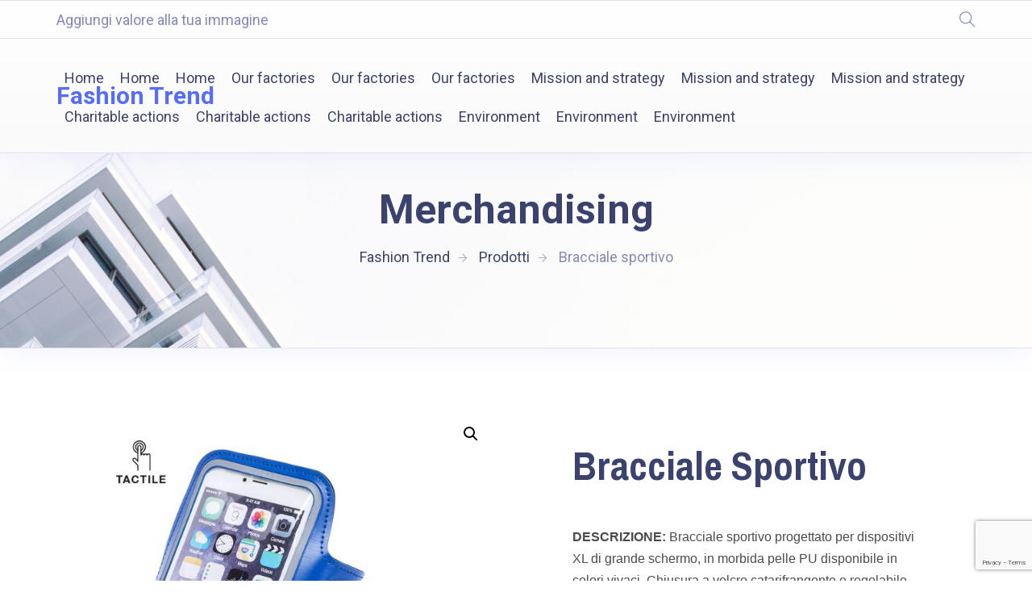

--- FILE ---
content_type: text/html; charset=UTF-8
request_url: https://www.fashiontrendsas.com/prodotto/bracciale-sportivo/
body_size: 24178
content:
<!doctype html>
<html lang="it-IT">
<head>
	<meta charset="UTF-8">
	<meta name="viewport" content="width=device-width, initial-scale=1">
	<link rel="profile" href="https://gmpg.org/xfn/11">

	<title>Bracciale sportivo &#8211; Fashion Trend</title>
<meta name='robots' content='max-image-preview:large' />
<link rel='dns-prefetch' href='//fonts.googleapis.com' />
<link rel="alternate" type="application/rss+xml" title="Fashion Trend &raquo; Feed" href="https://www.fashiontrendsas.com/feed/" />
<link rel="alternate" type="application/rss+xml" title="Fashion Trend &raquo; Feed dei commenti" href="https://www.fashiontrendsas.com/comments/feed/" />
<link rel="alternate" title="oEmbed (JSON)" type="application/json+oembed" href="https://www.fashiontrendsas.com/wp-json/oembed/1.0/embed?url=https%3A%2F%2Fwww.fashiontrendsas.com%2Fprodotto%2Fbracciale-sportivo%2F" />
<link rel="alternate" title="oEmbed (XML)" type="text/xml+oembed" href="https://www.fashiontrendsas.com/wp-json/oembed/1.0/embed?url=https%3A%2F%2Fwww.fashiontrendsas.com%2Fprodotto%2Fbracciale-sportivo%2F&#038;format=xml" />
<style id='wp-img-auto-sizes-contain-inline-css' type='text/css'>
img:is([sizes=auto i],[sizes^="auto," i]){contain-intrinsic-size:3000px 1500px}
/*# sourceURL=wp-img-auto-sizes-contain-inline-css */
</style>
<link rel='stylesheet' id='theme-icons-css' href='https://www.fashiontrendsas.com/wp-content/plugins/elementor-sm-widgets/assets/fonts/icons.css?ver=1.0' type='text/css' media='all' />
<link rel='stylesheet' id='theme-widgets-style-css' href='https://www.fashiontrendsas.com/wp-content/plugins/elementor-sm-widgets/assets/widgets_style.css?ver=1.0.7' type='text/css' media='all' />
<link rel='stylesheet' id='owl-carousel-css' href='https://www.fashiontrendsas.com/wp-content/plugins/elementor-sm-widgets/assets/css/owl.carousel.min.css?ver=2.3.4' type='text/css' media='all' />
<style id='wp-emoji-styles-inline-css' type='text/css'>

	img.wp-smiley, img.emoji {
		display: inline !important;
		border: none !important;
		box-shadow: none !important;
		height: 1em !important;
		width: 1em !important;
		margin: 0 0.07em !important;
		vertical-align: -0.1em !important;
		background: none !important;
		padding: 0 !important;
	}
/*# sourceURL=wp-emoji-styles-inline-css */
</style>
<link rel='stylesheet' id='wp-block-library-css' href='https://www.fashiontrendsas.com/wp-includes/css/dist/block-library/style.min.css?ver=6.9' type='text/css' media='all' />
<link rel='stylesheet' id='wc-blocks-style-css' href='https://www.fashiontrendsas.com/wp-content/plugins/woocommerce/assets/client/blocks/wc-blocks.css?ver=wc-9.6.0' type='text/css' media='all' />
<style id='global-styles-inline-css' type='text/css'>
:root{--wp--preset--aspect-ratio--square: 1;--wp--preset--aspect-ratio--4-3: 4/3;--wp--preset--aspect-ratio--3-4: 3/4;--wp--preset--aspect-ratio--3-2: 3/2;--wp--preset--aspect-ratio--2-3: 2/3;--wp--preset--aspect-ratio--16-9: 16/9;--wp--preset--aspect-ratio--9-16: 9/16;--wp--preset--color--black: #000000;--wp--preset--color--cyan-bluish-gray: #abb8c3;--wp--preset--color--white: #ffffff;--wp--preset--color--pale-pink: #f78da7;--wp--preset--color--vivid-red: #cf2e2e;--wp--preset--color--luminous-vivid-orange: #ff6900;--wp--preset--color--luminous-vivid-amber: #fcb900;--wp--preset--color--light-green-cyan: #7bdcb5;--wp--preset--color--vivid-green-cyan: #00d084;--wp--preset--color--pale-cyan-blue: #8ed1fc;--wp--preset--color--vivid-cyan-blue: #0693e3;--wp--preset--color--vivid-purple: #9b51e0;--wp--preset--gradient--vivid-cyan-blue-to-vivid-purple: linear-gradient(135deg,rgb(6,147,227) 0%,rgb(155,81,224) 100%);--wp--preset--gradient--light-green-cyan-to-vivid-green-cyan: linear-gradient(135deg,rgb(122,220,180) 0%,rgb(0,208,130) 100%);--wp--preset--gradient--luminous-vivid-amber-to-luminous-vivid-orange: linear-gradient(135deg,rgb(252,185,0) 0%,rgb(255,105,0) 100%);--wp--preset--gradient--luminous-vivid-orange-to-vivid-red: linear-gradient(135deg,rgb(255,105,0) 0%,rgb(207,46,46) 100%);--wp--preset--gradient--very-light-gray-to-cyan-bluish-gray: linear-gradient(135deg,rgb(238,238,238) 0%,rgb(169,184,195) 100%);--wp--preset--gradient--cool-to-warm-spectrum: linear-gradient(135deg,rgb(74,234,220) 0%,rgb(151,120,209) 20%,rgb(207,42,186) 40%,rgb(238,44,130) 60%,rgb(251,105,98) 80%,rgb(254,248,76) 100%);--wp--preset--gradient--blush-light-purple: linear-gradient(135deg,rgb(255,206,236) 0%,rgb(152,150,240) 100%);--wp--preset--gradient--blush-bordeaux: linear-gradient(135deg,rgb(254,205,165) 0%,rgb(254,45,45) 50%,rgb(107,0,62) 100%);--wp--preset--gradient--luminous-dusk: linear-gradient(135deg,rgb(255,203,112) 0%,rgb(199,81,192) 50%,rgb(65,88,208) 100%);--wp--preset--gradient--pale-ocean: linear-gradient(135deg,rgb(255,245,203) 0%,rgb(182,227,212) 50%,rgb(51,167,181) 100%);--wp--preset--gradient--electric-grass: linear-gradient(135deg,rgb(202,248,128) 0%,rgb(113,206,126) 100%);--wp--preset--gradient--midnight: linear-gradient(135deg,rgb(2,3,129) 0%,rgb(40,116,252) 100%);--wp--preset--font-size--small: 13px;--wp--preset--font-size--medium: 20px;--wp--preset--font-size--large: 36px;--wp--preset--font-size--x-large: 42px;--wp--preset--font-family--inter: "Inter", sans-serif;--wp--preset--font-family--cardo: Cardo;--wp--preset--spacing--20: 0.44rem;--wp--preset--spacing--30: 0.67rem;--wp--preset--spacing--40: 1rem;--wp--preset--spacing--50: 1.5rem;--wp--preset--spacing--60: 2.25rem;--wp--preset--spacing--70: 3.38rem;--wp--preset--spacing--80: 5.06rem;--wp--preset--shadow--natural: 6px 6px 9px rgba(0, 0, 0, 0.2);--wp--preset--shadow--deep: 12px 12px 50px rgba(0, 0, 0, 0.4);--wp--preset--shadow--sharp: 6px 6px 0px rgba(0, 0, 0, 0.2);--wp--preset--shadow--outlined: 6px 6px 0px -3px rgb(255, 255, 255), 6px 6px rgb(0, 0, 0);--wp--preset--shadow--crisp: 6px 6px 0px rgb(0, 0, 0);}:where(.is-layout-flex){gap: 0.5em;}:where(.is-layout-grid){gap: 0.5em;}body .is-layout-flex{display: flex;}.is-layout-flex{flex-wrap: wrap;align-items: center;}.is-layout-flex > :is(*, div){margin: 0;}body .is-layout-grid{display: grid;}.is-layout-grid > :is(*, div){margin: 0;}:where(.wp-block-columns.is-layout-flex){gap: 2em;}:where(.wp-block-columns.is-layout-grid){gap: 2em;}:where(.wp-block-post-template.is-layout-flex){gap: 1.25em;}:where(.wp-block-post-template.is-layout-grid){gap: 1.25em;}.has-black-color{color: var(--wp--preset--color--black) !important;}.has-cyan-bluish-gray-color{color: var(--wp--preset--color--cyan-bluish-gray) !important;}.has-white-color{color: var(--wp--preset--color--white) !important;}.has-pale-pink-color{color: var(--wp--preset--color--pale-pink) !important;}.has-vivid-red-color{color: var(--wp--preset--color--vivid-red) !important;}.has-luminous-vivid-orange-color{color: var(--wp--preset--color--luminous-vivid-orange) !important;}.has-luminous-vivid-amber-color{color: var(--wp--preset--color--luminous-vivid-amber) !important;}.has-light-green-cyan-color{color: var(--wp--preset--color--light-green-cyan) !important;}.has-vivid-green-cyan-color{color: var(--wp--preset--color--vivid-green-cyan) !important;}.has-pale-cyan-blue-color{color: var(--wp--preset--color--pale-cyan-blue) !important;}.has-vivid-cyan-blue-color{color: var(--wp--preset--color--vivid-cyan-blue) !important;}.has-vivid-purple-color{color: var(--wp--preset--color--vivid-purple) !important;}.has-black-background-color{background-color: var(--wp--preset--color--black) !important;}.has-cyan-bluish-gray-background-color{background-color: var(--wp--preset--color--cyan-bluish-gray) !important;}.has-white-background-color{background-color: var(--wp--preset--color--white) !important;}.has-pale-pink-background-color{background-color: var(--wp--preset--color--pale-pink) !important;}.has-vivid-red-background-color{background-color: var(--wp--preset--color--vivid-red) !important;}.has-luminous-vivid-orange-background-color{background-color: var(--wp--preset--color--luminous-vivid-orange) !important;}.has-luminous-vivid-amber-background-color{background-color: var(--wp--preset--color--luminous-vivid-amber) !important;}.has-light-green-cyan-background-color{background-color: var(--wp--preset--color--light-green-cyan) !important;}.has-vivid-green-cyan-background-color{background-color: var(--wp--preset--color--vivid-green-cyan) !important;}.has-pale-cyan-blue-background-color{background-color: var(--wp--preset--color--pale-cyan-blue) !important;}.has-vivid-cyan-blue-background-color{background-color: var(--wp--preset--color--vivid-cyan-blue) !important;}.has-vivid-purple-background-color{background-color: var(--wp--preset--color--vivid-purple) !important;}.has-black-border-color{border-color: var(--wp--preset--color--black) !important;}.has-cyan-bluish-gray-border-color{border-color: var(--wp--preset--color--cyan-bluish-gray) !important;}.has-white-border-color{border-color: var(--wp--preset--color--white) !important;}.has-pale-pink-border-color{border-color: var(--wp--preset--color--pale-pink) !important;}.has-vivid-red-border-color{border-color: var(--wp--preset--color--vivid-red) !important;}.has-luminous-vivid-orange-border-color{border-color: var(--wp--preset--color--luminous-vivid-orange) !important;}.has-luminous-vivid-amber-border-color{border-color: var(--wp--preset--color--luminous-vivid-amber) !important;}.has-light-green-cyan-border-color{border-color: var(--wp--preset--color--light-green-cyan) !important;}.has-vivid-green-cyan-border-color{border-color: var(--wp--preset--color--vivid-green-cyan) !important;}.has-pale-cyan-blue-border-color{border-color: var(--wp--preset--color--pale-cyan-blue) !important;}.has-vivid-cyan-blue-border-color{border-color: var(--wp--preset--color--vivid-cyan-blue) !important;}.has-vivid-purple-border-color{border-color: var(--wp--preset--color--vivid-purple) !important;}.has-vivid-cyan-blue-to-vivid-purple-gradient-background{background: var(--wp--preset--gradient--vivid-cyan-blue-to-vivid-purple) !important;}.has-light-green-cyan-to-vivid-green-cyan-gradient-background{background: var(--wp--preset--gradient--light-green-cyan-to-vivid-green-cyan) !important;}.has-luminous-vivid-amber-to-luminous-vivid-orange-gradient-background{background: var(--wp--preset--gradient--luminous-vivid-amber-to-luminous-vivid-orange) !important;}.has-luminous-vivid-orange-to-vivid-red-gradient-background{background: var(--wp--preset--gradient--luminous-vivid-orange-to-vivid-red) !important;}.has-very-light-gray-to-cyan-bluish-gray-gradient-background{background: var(--wp--preset--gradient--very-light-gray-to-cyan-bluish-gray) !important;}.has-cool-to-warm-spectrum-gradient-background{background: var(--wp--preset--gradient--cool-to-warm-spectrum) !important;}.has-blush-light-purple-gradient-background{background: var(--wp--preset--gradient--blush-light-purple) !important;}.has-blush-bordeaux-gradient-background{background: var(--wp--preset--gradient--blush-bordeaux) !important;}.has-luminous-dusk-gradient-background{background: var(--wp--preset--gradient--luminous-dusk) !important;}.has-pale-ocean-gradient-background{background: var(--wp--preset--gradient--pale-ocean) !important;}.has-electric-grass-gradient-background{background: var(--wp--preset--gradient--electric-grass) !important;}.has-midnight-gradient-background{background: var(--wp--preset--gradient--midnight) !important;}.has-small-font-size{font-size: var(--wp--preset--font-size--small) !important;}.has-medium-font-size{font-size: var(--wp--preset--font-size--medium) !important;}.has-large-font-size{font-size: var(--wp--preset--font-size--large) !important;}.has-x-large-font-size{font-size: var(--wp--preset--font-size--x-large) !important;}
/*# sourceURL=global-styles-inline-css */
</style>

<style id='classic-theme-styles-inline-css' type='text/css'>
/*! This file is auto-generated */
.wp-block-button__link{color:#fff;background-color:#32373c;border-radius:9999px;box-shadow:none;text-decoration:none;padding:calc(.667em + 2px) calc(1.333em + 2px);font-size:1.125em}.wp-block-file__button{background:#32373c;color:#fff;text-decoration:none}
/*# sourceURL=/wp-includes/css/classic-themes.min.css */
</style>
<link rel='stylesheet' id='contact-form-7-css' href='https://www.fashiontrendsas.com/wp-content/plugins/contact-form-7/includes/css/styles.css?ver=6.0.3' type='text/css' media='all' />
<link rel='stylesheet' id='photoswipe-css' href='https://www.fashiontrendsas.com/wp-content/plugins/woocommerce/assets/css/photoswipe/photoswipe.min.css?ver=9.6.0' type='text/css' media='all' />
<link rel='stylesheet' id='photoswipe-default-skin-css' href='https://www.fashiontrendsas.com/wp-content/plugins/woocommerce/assets/css/photoswipe/default-skin/default-skin.min.css?ver=9.6.0' type='text/css' media='all' />
<link rel='stylesheet' id='woocommerce-layout-css' href='https://www.fashiontrendsas.com/wp-content/plugins/woocommerce/assets/css/woocommerce-layout.css?ver=9.6.0' type='text/css' media='all' />
<link rel='stylesheet' id='woocommerce-smallscreen-css' href='https://www.fashiontrendsas.com/wp-content/plugins/woocommerce/assets/css/woocommerce-smallscreen.css?ver=9.6.0' type='text/css' media='only screen and (max-width: 768px)' />
<link rel='stylesheet' id='woocommerce-general-css' href='https://www.fashiontrendsas.com/wp-content/plugins/woocommerce/assets/css/woocommerce.css?ver=9.6.0' type='text/css' media='all' />
<style id='woocommerce-inline-inline-css' type='text/css'>
.woocommerce form .form-row .required { visibility: visible; }
/*# sourceURL=woocommerce-inline-inline-css */
</style>
<link rel='stylesheet' id='fontawesome-css-6-css' href='https://www.fashiontrendsas.com/wp-content/plugins/wp-font-awesome/font-awesome/css/fontawesome-all.min.css?ver=1.8.0' type='text/css' media='all' />
<link rel='stylesheet' id='fontawesome-css-4-css' href='https://www.fashiontrendsas.com/wp-content/plugins/wp-font-awesome/font-awesome/css/v4-shims.min.css?ver=1.8.0' type='text/css' media='all' />
<link rel='stylesheet' id='hfe-style-css' href='https://www.fashiontrendsas.com/wp-content/plugins/header-footer-elementor/assets/css/header-footer-elementor.css?ver=1.6.16' type='text/css' media='all' />
<link rel='stylesheet' id='elementor-icons-css' href='https://www.fashiontrendsas.com/wp-content/plugins/elementor/assets/lib/eicons/css/elementor-icons.min.css?ver=5.23.0' type='text/css' media='all' />
<link rel='stylesheet' id='elementor-frontend-css' href='https://www.fashiontrendsas.com/wp-content/plugins/elementor/assets/css/frontend-lite.min.css?ver=3.16.3' type='text/css' media='all' />
<style id='elementor-frontend-inline-css' type='text/css'>
.elementor-kit-8{--e-global-color-primary:#6EC1E4;--e-global-color-secondary:#54595F;--e-global-color-text:#7A7A7A;--e-global-color-accent:#61CE70;--e-global-typography-primary-font-family:"Roboto";--e-global-typography-primary-font-weight:600;--e-global-typography-secondary-font-family:"Roboto Slab";--e-global-typography-secondary-font-weight:400;--e-global-typography-text-font-family:"Roboto";--e-global-typography-text-font-weight:400;--e-global-typography-accent-font-family:"Roboto";--e-global-typography-accent-font-weight:500;}.elementor-section.elementor-section-boxed > .elementor-container{max-width:1140px;}.e-con{--container-max-width:1140px;}.elementor-widget:not(:last-child){margin-block-end:20px;}.elementor-element{--widgets-spacing:20px 20px;--widgets-spacing-row:20px;--widgets-spacing-column:20px;}{}h1.entry-title{display:var(--page-title-display);}@media(max-width:1024px){.elementor-section.elementor-section-boxed > .elementor-container{max-width:1024px;}.e-con{--container-max-width:1024px;}}@media(max-width:767px){.elementor-section.elementor-section-boxed > .elementor-container{max-width:767px;}.e-con{--container-max-width:767px;}}
.elementor-2877 .elementor-element.elementor-element-8b5c5d4:not(.elementor-motion-effects-element-type-background), .elementor-2877 .elementor-element.elementor-element-8b5c5d4 > .elementor-motion-effects-container > .elementor-motion-effects-layer{background-color:#000000;}.elementor-2877 .elementor-element.elementor-element-8b5c5d4{transition:background 0.3s, border 0.3s, border-radius 0.3s, box-shadow 0.3s;color:#ffffff;padding:8px 0px 8px 0px;z-index:11;}.elementor-2877 .elementor-element.elementor-element-8b5c5d4 > .elementor-background-overlay{transition:background 0.3s, border-radius 0.3s, opacity 0.3s;}.elementor-2877 .elementor-element.elementor-element-8b5c5d4 a{color:#ffffff;}.elementor-2877 .elementor-element.elementor-element-953a265 > .elementor-widget-wrap > .elementor-widget:not(.elementor-widget__width-auto):not(.elementor-widget__width-initial):not(:last-child):not(.elementor-absolute){margin-bottom:0px;}.elementor-2877 .elementor-element.elementor-element-953a265 > .elementor-element-populated{margin:5px 0px 0px 0px;--e-column-margin-right:0px;--e-column-margin-left:0px;padding:0px 10px 0px 10px;}.elementor-2877 .elementor-element.elementor-element-aef6a16{width:auto;max-width:auto;align-self:center;--e-icon-list-icon-size:14px;--icon-vertical-offset:0px;}.elementor-2877 .elementor-element.elementor-element-aef6a16 .elementor-icon-list-icon i{color:#ffffff;transition:color 0.3s;}.elementor-2877 .elementor-element.elementor-element-aef6a16 .elementor-icon-list-icon svg{fill:#ffffff;transition:fill 0.3s;}.elementor-2877 .elementor-element.elementor-element-aef6a16 .elementor-icon-list-text{transition:color 0.3s;}.elementor-2877 .elementor-element.elementor-element-0ff87a6.elementor-column > .elementor-widget-wrap{justify-content:flex-end;}.elementor-2877 .elementor-element.elementor-element-0ff87a6 > .elementor-widget-wrap > .elementor-widget:not(.elementor-widget__width-auto):not(.elementor-widget__width-initial):not(:last-child):not(.elementor-absolute){margin-bottom:0px;}.elementor-2877 .elementor-element.elementor-element-0ff87a6 > .elementor-element-populated{text-align:right;padding:0px 10px 0px 10px;}.elementor-2877 .elementor-element.elementor-element-809e124{width:auto;max-width:auto;align-self:center;color:#ffffff;font-size:14px;}.elementor-2877 .elementor-element.elementor-element-d686bab{width:auto;max-width:auto;align-self:center;color:#ffffff;font-size:14px;}.elementor-2877 .elementor-element.elementor-element-e52a00e > .elementor-container > .elementor-column > .elementor-widget-wrap{align-content:center;align-items:center;}.elementor-2877 .elementor-element.elementor-element-e52a00e{border-style:solid;border-width:1px 0px 1px 0px;border-color:rgba(255,255,255,0.41);padding:13px 0px 13px 0px;z-index:0;}.elementor-2877 .elementor-element.elementor-element-fcaeb2e > .elementor-widget-wrap > .elementor-widget:not(.elementor-widget__width-auto):not(.elementor-widget__width-initial):not(:last-child):not(.elementor-absolute){margin-bottom:0px;}.elementor-2877 .elementor-element.elementor-element-bf3eeb5.elementor-column > .elementor-widget-wrap{justify-content:flex-end;}.elementor-2877 .elementor-element.elementor-element-bf3eeb5 > .elementor-widget-wrap > .elementor-widget:not(.elementor-widget__width-auto):not(.elementor-widget__width-initial):not(:last-child):not(.elementor-absolute){margin-bottom:0px;}.elementor-2877 .elementor-element.elementor-element-bf3eeb5 > .elementor-element-populated{text-align:right;}.elementor-2877 .elementor-element.elementor-element-6f47d64 .hfe-search-form__container{min-height:50px;}.elementor-2877 .elementor-element.elementor-element-6f47d64 .hfe-search-submit{min-width:50px;}.elementor-2877 .elementor-element.elementor-element-6f47d64 .hfe-search-form__input{padding-left:calc(50px / 5);padding-right:calc(50px / 5);}.elementor-2877 .elementor-element.elementor-element-6f47d64 .hfe-search-form__container button#clear i:before,
					.elementor-2877 .elementor-element.elementor-element-6f47d64 .hfe-search-icon-toggle button#clear i:before,
				.elementor-2877 .elementor-element.elementor-element-6f47d64 .hfe-search-form__container button#clear-with-button i:before{font-size:20px;}.elementor-2877 .elementor-element.elementor-element-6f47d64 > .elementor-widget-container{margin:6px 0px 0px 0px;}.elementor-2877 .elementor-element.elementor-element-6f47d64 .hfe-search-form__input::placeholder{color:#7A7A7A6B;}.elementor-2877 .elementor-element.elementor-element-6f47d64 .hfe-search-form__input, .elementor-2877 .elementor-element.elementor-element-6f47d64 .hfe-input-focus .hfe-search-icon-toggle .hfe-search-form__input{background-color:#ededed;}.elementor-2877 .elementor-element.elementor-element-6f47d64 .hfe-search-icon-toggle .hfe-search-form__input{background-color:transparent;}.elementor-2877 .elementor-element.elementor-element-6f47d64 .hfe-search-form__container ,.elementor-2877 .elementor-element.elementor-element-6f47d64 .hfe-search-icon-toggle .hfe-search-form__input,.elementor-2877 .elementor-element.elementor-element-6f47d64 .hfe-input-focus .hfe-search-icon-toggle .hfe-search-form__input{border-style:none;}.elementor-2877 .elementor-element.elementor-element-6f47d64 .hfe-search-form__container, .elementor-2877 .elementor-element.elementor-element-6f47d64 .hfe-search-icon-toggle .hfe-search-form__input,.elementor-2877 .elementor-element.elementor-element-6f47d64 .hfe-input-focus .hfe-search-icon-toggle .hfe-search-form__input{border-radius:3px;}.elementor-2877 .elementor-element.elementor-element-6f47d64 .hfe-search-form__container button#clear-with-button,
					.elementor-2877 .elementor-element.elementor-element-6f47d64 .hfe-search-form__container button#clear,
					.elementor-2877 .elementor-element.elementor-element-6f47d64 .hfe-search-icon-toggle button#clear{color:#7a7a7a;}body.elementor-page-2877:not(.elementor-motion-effects-element-type-background), body.elementor-page-2877 > .elementor-motion-effects-container > .elementor-motion-effects-layer{background-color:#4054b2;}@media(max-width:1024px){.elementor-2877 .elementor-element.elementor-element-6f47d64 > .elementor-widget-container{margin:12px 0px 0px 0px;}}@media(min-width:768px){.elementor-2877 .elementor-element.elementor-element-fcaeb2e{width:18.683%;}.elementor-2877 .elementor-element.elementor-element-bf3eeb5{width:81.317%;}}@media(max-width:1024px) and (min-width:768px){.elementor-2877 .elementor-element.elementor-element-fcaeb2e{width:50%;}.elementor-2877 .elementor-element.elementor-element-bf3eeb5{width:50%;}}@media(max-width:767px){.elementor-2877 .elementor-element.elementor-element-e52a00e{padding:5px 0px 5px 0px;}.elementor-2877 .elementor-element.elementor-element-fcaeb2e{width:31%;}.elementor-2877 .elementor-element.elementor-element-bf3eeb5{width:69%;}.elementor-2877 .elementor-element.elementor-element-6f47d64 > .elementor-widget-container{margin:12px 0px 0px 0px;}}
@-webkit-keyframes ha_fadeIn{0%{opacity:0}to{opacity:1}}@keyframes ha_fadeIn{0%{opacity:0}to{opacity:1}}@-webkit-keyframes ha_zoomIn{0%{opacity:0;-webkit-transform:scale3d(.3,.3,.3);transform:scale3d(.3,.3,.3)}50%{opacity:1}}@keyframes ha_zoomIn{0%{opacity:0;-webkit-transform:scale3d(.3,.3,.3);transform:scale3d(.3,.3,.3)}50%{opacity:1}}@-webkit-keyframes ha_rollIn{0%{opacity:0;-webkit-transform:translate3d(-100%,0,0) rotate3d(0,0,1,-120deg);transform:translate3d(-100%,0,0) rotate3d(0,0,1,-120deg)}to{opacity:1}}@keyframes ha_rollIn{0%{opacity:0;-webkit-transform:translate3d(-100%,0,0) rotate3d(0,0,1,-120deg);transform:translate3d(-100%,0,0) rotate3d(0,0,1,-120deg)}to{opacity:1}}@-webkit-keyframes ha_bounce{0%,20%,53%,to{-webkit-animation-timing-function:cubic-bezier(.215,.61,.355,1);animation-timing-function:cubic-bezier(.215,.61,.355,1)}40%,43%{-webkit-transform:translate3d(0,-30px,0) scaleY(1.1);transform:translate3d(0,-30px,0) scaleY(1.1);-webkit-animation-timing-function:cubic-bezier(.755,.05,.855,.06);animation-timing-function:cubic-bezier(.755,.05,.855,.06)}70%{-webkit-transform:translate3d(0,-15px,0) scaleY(1.05);transform:translate3d(0,-15px,0) scaleY(1.05);-webkit-animation-timing-function:cubic-bezier(.755,.05,.855,.06);animation-timing-function:cubic-bezier(.755,.05,.855,.06)}80%{-webkit-transition-timing-function:cubic-bezier(.215,.61,.355,1);transition-timing-function:cubic-bezier(.215,.61,.355,1);-webkit-transform:translate3d(0,0,0) scaleY(.95);transform:translate3d(0,0,0) scaleY(.95)}90%{-webkit-transform:translate3d(0,-4px,0) scaleY(1.02);transform:translate3d(0,-4px,0) scaleY(1.02)}}@keyframes ha_bounce{0%,20%,53%,to{-webkit-animation-timing-function:cubic-bezier(.215,.61,.355,1);animation-timing-function:cubic-bezier(.215,.61,.355,1)}40%,43%{-webkit-transform:translate3d(0,-30px,0) scaleY(1.1);transform:translate3d(0,-30px,0) scaleY(1.1);-webkit-animation-timing-function:cubic-bezier(.755,.05,.855,.06);animation-timing-function:cubic-bezier(.755,.05,.855,.06)}70%{-webkit-transform:translate3d(0,-15px,0) scaleY(1.05);transform:translate3d(0,-15px,0) scaleY(1.05);-webkit-animation-timing-function:cubic-bezier(.755,.05,.855,.06);animation-timing-function:cubic-bezier(.755,.05,.855,.06)}80%{-webkit-transition-timing-function:cubic-bezier(.215,.61,.355,1);transition-timing-function:cubic-bezier(.215,.61,.355,1);-webkit-transform:translate3d(0,0,0) scaleY(.95);transform:translate3d(0,0,0) scaleY(.95)}90%{-webkit-transform:translate3d(0,-4px,0) scaleY(1.02);transform:translate3d(0,-4px,0) scaleY(1.02)}}@-webkit-keyframes ha_bounceIn{0%,20%,40%,60%,80%,to{-webkit-animation-timing-function:cubic-bezier(.215,.61,.355,1);animation-timing-function:cubic-bezier(.215,.61,.355,1)}0%{opacity:0;-webkit-transform:scale3d(.3,.3,.3);transform:scale3d(.3,.3,.3)}20%{-webkit-transform:scale3d(1.1,1.1,1.1);transform:scale3d(1.1,1.1,1.1)}40%{-webkit-transform:scale3d(.9,.9,.9);transform:scale3d(.9,.9,.9)}60%{opacity:1;-webkit-transform:scale3d(1.03,1.03,1.03);transform:scale3d(1.03,1.03,1.03)}80%{-webkit-transform:scale3d(.97,.97,.97);transform:scale3d(.97,.97,.97)}to{opacity:1}}@keyframes ha_bounceIn{0%,20%,40%,60%,80%,to{-webkit-animation-timing-function:cubic-bezier(.215,.61,.355,1);animation-timing-function:cubic-bezier(.215,.61,.355,1)}0%{opacity:0;-webkit-transform:scale3d(.3,.3,.3);transform:scale3d(.3,.3,.3)}20%{-webkit-transform:scale3d(1.1,1.1,1.1);transform:scale3d(1.1,1.1,1.1)}40%{-webkit-transform:scale3d(.9,.9,.9);transform:scale3d(.9,.9,.9)}60%{opacity:1;-webkit-transform:scale3d(1.03,1.03,1.03);transform:scale3d(1.03,1.03,1.03)}80%{-webkit-transform:scale3d(.97,.97,.97);transform:scale3d(.97,.97,.97)}to{opacity:1}}@-webkit-keyframes ha_flipInX{0%{opacity:0;-webkit-transform:perspective(400px) rotate3d(1,0,0,90deg);transform:perspective(400px) rotate3d(1,0,0,90deg);-webkit-animation-timing-function:ease-in;animation-timing-function:ease-in}40%{-webkit-transform:perspective(400px) rotate3d(1,0,0,-20deg);transform:perspective(400px) rotate3d(1,0,0,-20deg);-webkit-animation-timing-function:ease-in;animation-timing-function:ease-in}60%{opacity:1;-webkit-transform:perspective(400px) rotate3d(1,0,0,10deg);transform:perspective(400px) rotate3d(1,0,0,10deg)}80%{-webkit-transform:perspective(400px) rotate3d(1,0,0,-5deg);transform:perspective(400px) rotate3d(1,0,0,-5deg)}}@keyframes ha_flipInX{0%{opacity:0;-webkit-transform:perspective(400px) rotate3d(1,0,0,90deg);transform:perspective(400px) rotate3d(1,0,0,90deg);-webkit-animation-timing-function:ease-in;animation-timing-function:ease-in}40%{-webkit-transform:perspective(400px) rotate3d(1,0,0,-20deg);transform:perspective(400px) rotate3d(1,0,0,-20deg);-webkit-animation-timing-function:ease-in;animation-timing-function:ease-in}60%{opacity:1;-webkit-transform:perspective(400px) rotate3d(1,0,0,10deg);transform:perspective(400px) rotate3d(1,0,0,10deg)}80%{-webkit-transform:perspective(400px) rotate3d(1,0,0,-5deg);transform:perspective(400px) rotate3d(1,0,0,-5deg)}}@-webkit-keyframes ha_flipInY{0%{opacity:0;-webkit-transform:perspective(400px) rotate3d(0,1,0,90deg);transform:perspective(400px) rotate3d(0,1,0,90deg);-webkit-animation-timing-function:ease-in;animation-timing-function:ease-in}40%{-webkit-transform:perspective(400px) rotate3d(0,1,0,-20deg);transform:perspective(400px) rotate3d(0,1,0,-20deg);-webkit-animation-timing-function:ease-in;animation-timing-function:ease-in}60%{opacity:1;-webkit-transform:perspective(400px) rotate3d(0,1,0,10deg);transform:perspective(400px) rotate3d(0,1,0,10deg)}80%{-webkit-transform:perspective(400px) rotate3d(0,1,0,-5deg);transform:perspective(400px) rotate3d(0,1,0,-5deg)}}@keyframes ha_flipInY{0%{opacity:0;-webkit-transform:perspective(400px) rotate3d(0,1,0,90deg);transform:perspective(400px) rotate3d(0,1,0,90deg);-webkit-animation-timing-function:ease-in;animation-timing-function:ease-in}40%{-webkit-transform:perspective(400px) rotate3d(0,1,0,-20deg);transform:perspective(400px) rotate3d(0,1,0,-20deg);-webkit-animation-timing-function:ease-in;animation-timing-function:ease-in}60%{opacity:1;-webkit-transform:perspective(400px) rotate3d(0,1,0,10deg);transform:perspective(400px) rotate3d(0,1,0,10deg)}80%{-webkit-transform:perspective(400px) rotate3d(0,1,0,-5deg);transform:perspective(400px) rotate3d(0,1,0,-5deg)}}@-webkit-keyframes ha_swing{20%{-webkit-transform:rotate3d(0,0,1,15deg);transform:rotate3d(0,0,1,15deg)}40%{-webkit-transform:rotate3d(0,0,1,-10deg);transform:rotate3d(0,0,1,-10deg)}60%{-webkit-transform:rotate3d(0,0,1,5deg);transform:rotate3d(0,0,1,5deg)}80%{-webkit-transform:rotate3d(0,0,1,-5deg);transform:rotate3d(0,0,1,-5deg)}}@keyframes ha_swing{20%{-webkit-transform:rotate3d(0,0,1,15deg);transform:rotate3d(0,0,1,15deg)}40%{-webkit-transform:rotate3d(0,0,1,-10deg);transform:rotate3d(0,0,1,-10deg)}60%{-webkit-transform:rotate3d(0,0,1,5deg);transform:rotate3d(0,0,1,5deg)}80%{-webkit-transform:rotate3d(0,0,1,-5deg);transform:rotate3d(0,0,1,-5deg)}}@-webkit-keyframes ha_slideInDown{0%{visibility:visible;-webkit-transform:translate3d(0,-100%,0);transform:translate3d(0,-100%,0)}}@keyframes ha_slideInDown{0%{visibility:visible;-webkit-transform:translate3d(0,-100%,0);transform:translate3d(0,-100%,0)}}@-webkit-keyframes ha_slideInUp{0%{visibility:visible;-webkit-transform:translate3d(0,100%,0);transform:translate3d(0,100%,0)}}@keyframes ha_slideInUp{0%{visibility:visible;-webkit-transform:translate3d(0,100%,0);transform:translate3d(0,100%,0)}}@-webkit-keyframes ha_slideInLeft{0%{visibility:visible;-webkit-transform:translate3d(-100%,0,0);transform:translate3d(-100%,0,0)}}@keyframes ha_slideInLeft{0%{visibility:visible;-webkit-transform:translate3d(-100%,0,0);transform:translate3d(-100%,0,0)}}@-webkit-keyframes ha_slideInRight{0%{visibility:visible;-webkit-transform:translate3d(100%,0,0);transform:translate3d(100%,0,0)}}@keyframes ha_slideInRight{0%{visibility:visible;-webkit-transform:translate3d(100%,0,0);transform:translate3d(100%,0,0)}}.ha_fadeIn{-webkit-animation-name:ha_fadeIn;animation-name:ha_fadeIn}.ha_zoomIn{-webkit-animation-name:ha_zoomIn;animation-name:ha_zoomIn}.ha_rollIn{-webkit-animation-name:ha_rollIn;animation-name:ha_rollIn}.ha_bounce{-webkit-transform-origin:center bottom;-ms-transform-origin:center bottom;transform-origin:center bottom;-webkit-animation-name:ha_bounce;animation-name:ha_bounce}.ha_bounceIn{-webkit-animation-name:ha_bounceIn;animation-name:ha_bounceIn;-webkit-animation-duration:.75s;-webkit-animation-duration:calc(var(--animate-duration)*.75);animation-duration:.75s;animation-duration:calc(var(--animate-duration)*.75)}.ha_flipInX,.ha_flipInY{-webkit-animation-name:ha_flipInX;animation-name:ha_flipInX;-webkit-backface-visibility:visible!important;backface-visibility:visible!important}.ha_flipInY{-webkit-animation-name:ha_flipInY;animation-name:ha_flipInY}.ha_swing{-webkit-transform-origin:top center;-ms-transform-origin:top center;transform-origin:top center;-webkit-animation-name:ha_swing;animation-name:ha_swing}.ha_slideInDown{-webkit-animation-name:ha_slideInDown;animation-name:ha_slideInDown}.ha_slideInUp{-webkit-animation-name:ha_slideInUp;animation-name:ha_slideInUp}.ha_slideInLeft{-webkit-animation-name:ha_slideInLeft;animation-name:ha_slideInLeft}.ha_slideInRight{-webkit-animation-name:ha_slideInRight;animation-name:ha_slideInRight}.ha-css-transform-yes{-webkit-transition-duration:var(--ha-tfx-transition-duration, .2s);transition-duration:var(--ha-tfx-transition-duration, .2s);-webkit-transition-property:-webkit-transform;transition-property:transform;transition-property:transform,-webkit-transform;-webkit-transform:translate(var(--ha-tfx-translate-x, 0),var(--ha-tfx-translate-y, 0)) scale(var(--ha-tfx-scale-x, 1),var(--ha-tfx-scale-y, 1)) skew(var(--ha-tfx-skew-x, 0),var(--ha-tfx-skew-y, 0)) rotateX(var(--ha-tfx-rotate-x, 0)) rotateY(var(--ha-tfx-rotate-y, 0)) rotateZ(var(--ha-tfx-rotate-z, 0));transform:translate(var(--ha-tfx-translate-x, 0),var(--ha-tfx-translate-y, 0)) scale(var(--ha-tfx-scale-x, 1),var(--ha-tfx-scale-y, 1)) skew(var(--ha-tfx-skew-x, 0),var(--ha-tfx-skew-y, 0)) rotateX(var(--ha-tfx-rotate-x, 0)) rotateY(var(--ha-tfx-rotate-y, 0)) rotateZ(var(--ha-tfx-rotate-z, 0))}.ha-css-transform-yes:hover{-webkit-transform:translate(var(--ha-tfx-translate-x-hover, var(--ha-tfx-translate-x, 0)),var(--ha-tfx-translate-y-hover, var(--ha-tfx-translate-y, 0))) scale(var(--ha-tfx-scale-x-hover, var(--ha-tfx-scale-x, 1)),var(--ha-tfx-scale-y-hover, var(--ha-tfx-scale-y, 1))) skew(var(--ha-tfx-skew-x-hover, var(--ha-tfx-skew-x, 0)),var(--ha-tfx-skew-y-hover, var(--ha-tfx-skew-y, 0))) rotateX(var(--ha-tfx-rotate-x-hover, var(--ha-tfx-rotate-x, 0))) rotateY(var(--ha-tfx-rotate-y-hover, var(--ha-tfx-rotate-y, 0))) rotateZ(var(--ha-tfx-rotate-z-hover, var(--ha-tfx-rotate-z, 0)));transform:translate(var(--ha-tfx-translate-x-hover, var(--ha-tfx-translate-x, 0)),var(--ha-tfx-translate-y-hover, var(--ha-tfx-translate-y, 0))) scale(var(--ha-tfx-scale-x-hover, var(--ha-tfx-scale-x, 1)),var(--ha-tfx-scale-y-hover, var(--ha-tfx-scale-y, 1))) skew(var(--ha-tfx-skew-x-hover, var(--ha-tfx-skew-x, 0)),var(--ha-tfx-skew-y-hover, var(--ha-tfx-skew-y, 0))) rotateX(var(--ha-tfx-rotate-x-hover, var(--ha-tfx-rotate-x, 0))) rotateY(var(--ha-tfx-rotate-y-hover, var(--ha-tfx-rotate-y, 0))) rotateZ(var(--ha-tfx-rotate-z-hover, var(--ha-tfx-rotate-z, 0)))}.happy-addon>.elementor-widget-container{word-wrap:break-word;overflow-wrap:break-word}.happy-addon>.elementor-widget-container,.happy-addon>.elementor-widget-container *{-webkit-box-sizing:border-box;box-sizing:border-box}.happy-addon p:empty{display:none}.happy-addon .elementor-inline-editing{min-height:auto!important}.happy-addon-pro img{max-width:100%;height:auto;-o-object-fit:cover;object-fit:cover}.ha-screen-reader-text{position:absolute;overflow:hidden;clip:rect(1px,1px,1px,1px);margin:-1px;padding:0;width:1px;height:1px;border:0;word-wrap:normal!important;-webkit-clip-path:inset(50%);clip-path:inset(50%)}.ha-has-bg-overlay>.elementor-widget-container{position:relative;z-index:1}.ha-has-bg-overlay>.elementor-widget-container:before{position:absolute;top:0;left:0;z-index:-1;width:100%;height:100%;content:""}.ha-popup--is-enabled .ha-js-popup,.ha-popup--is-enabled .ha-js-popup img{cursor:-webkit-zoom-in!important;cursor:zoom-in!important}.mfp-wrap .mfp-arrow,.mfp-wrap .mfp-close{background-color:transparent}.mfp-wrap .mfp-arrow:focus,.mfp-wrap .mfp-close:focus{outline-width:thin}.ha-advanced-tooltip-enable{position:relative;cursor:pointer;--ha-tooltip-arrow-color:black;--ha-tooltip-arrow-distance:0}.ha-advanced-tooltip-enable .ha-advanced-tooltip-content{position:absolute;z-index:999;display:none;padding:5px 0;width:120px;height:auto;border-radius:6px;background-color:#000;color:#fff;text-align:center;opacity:0}.ha-advanced-tooltip-enable .ha-advanced-tooltip-content::after{position:absolute;border-width:5px;border-style:solid;content:""}.ha-advanced-tooltip-enable .ha-advanced-tooltip-content.no-arrow::after{visibility:hidden}.ha-advanced-tooltip-enable .ha-advanced-tooltip-content.show{display:inline-block;opacity:1}.ha-advanced-tooltip-enable.ha-advanced-tooltip-top .ha-advanced-tooltip-content,body[data-elementor-device-mode=tablet] .ha-advanced-tooltip-enable.ha-advanced-tooltip-tablet-top .ha-advanced-tooltip-content{top:unset;right:0;bottom:calc(101% + var(--ha-tooltip-arrow-distance));left:0;margin:0 auto}.ha-advanced-tooltip-enable.ha-advanced-tooltip-top .ha-advanced-tooltip-content::after,body[data-elementor-device-mode=tablet] .ha-advanced-tooltip-enable.ha-advanced-tooltip-tablet-top .ha-advanced-tooltip-content::after{top:100%;right:unset;bottom:unset;left:50%;border-color:var(--ha-tooltip-arrow-color) transparent transparent transparent;-webkit-transform:translateX(-50%);-ms-transform:translateX(-50%);transform:translateX(-50%)}.ha-advanced-tooltip-enable.ha-advanced-tooltip-bottom .ha-advanced-tooltip-content,body[data-elementor-device-mode=tablet] .ha-advanced-tooltip-enable.ha-advanced-tooltip-tablet-bottom .ha-advanced-tooltip-content{top:calc(101% + var(--ha-tooltip-arrow-distance));right:0;bottom:unset;left:0;margin:0 auto}.ha-advanced-tooltip-enable.ha-advanced-tooltip-bottom .ha-advanced-tooltip-content::after,body[data-elementor-device-mode=tablet] .ha-advanced-tooltip-enable.ha-advanced-tooltip-tablet-bottom .ha-advanced-tooltip-content::after{top:unset;right:unset;bottom:100%;left:50%;border-color:transparent transparent var(--ha-tooltip-arrow-color) transparent;-webkit-transform:translateX(-50%);-ms-transform:translateX(-50%);transform:translateX(-50%)}.ha-advanced-tooltip-enable.ha-advanced-tooltip-left .ha-advanced-tooltip-content,body[data-elementor-device-mode=tablet] .ha-advanced-tooltip-enable.ha-advanced-tooltip-tablet-left .ha-advanced-tooltip-content{top:50%;right:calc(101% + var(--ha-tooltip-arrow-distance));bottom:unset;left:unset;-webkit-transform:translateY(-50%);-ms-transform:translateY(-50%);transform:translateY(-50%)}.ha-advanced-tooltip-enable.ha-advanced-tooltip-left .ha-advanced-tooltip-content::after,body[data-elementor-device-mode=tablet] .ha-advanced-tooltip-enable.ha-advanced-tooltip-tablet-left .ha-advanced-tooltip-content::after{top:50%;right:unset;bottom:unset;left:100%;border-color:transparent transparent transparent var(--ha-tooltip-arrow-color);-webkit-transform:translateY(-50%);-ms-transform:translateY(-50%);transform:translateY(-50%)}.ha-advanced-tooltip-enable.ha-advanced-tooltip-right .ha-advanced-tooltip-content,body[data-elementor-device-mode=tablet] .ha-advanced-tooltip-enable.ha-advanced-tooltip-tablet-right .ha-advanced-tooltip-content{top:50%;right:unset;bottom:unset;left:calc(101% + var(--ha-tooltip-arrow-distance));-webkit-transform:translateY(-50%);-ms-transform:translateY(-50%);transform:translateY(-50%)}.ha-advanced-tooltip-enable.ha-advanced-tooltip-right .ha-advanced-tooltip-content::after,body[data-elementor-device-mode=tablet] .ha-advanced-tooltip-enable.ha-advanced-tooltip-tablet-right .ha-advanced-tooltip-content::after{top:50%;right:100%;bottom:unset;left:unset;border-color:transparent var(--ha-tooltip-arrow-color) transparent transparent;-webkit-transform:translateY(-50%);-ms-transform:translateY(-50%);transform:translateY(-50%)}body[data-elementor-device-mode=mobile] .ha-advanced-tooltip-enable.ha-advanced-tooltip-mobile-top .ha-advanced-tooltip-content{top:unset;right:0;bottom:calc(101% + var(--ha-tooltip-arrow-distance));left:0;margin:0 auto}body[data-elementor-device-mode=mobile] .ha-advanced-tooltip-enable.ha-advanced-tooltip-mobile-top .ha-advanced-tooltip-content::after{top:100%;right:unset;bottom:unset;left:50%;border-color:var(--ha-tooltip-arrow-color) transparent transparent transparent;-webkit-transform:translateX(-50%);-ms-transform:translateX(-50%);transform:translateX(-50%)}body[data-elementor-device-mode=mobile] .ha-advanced-tooltip-enable.ha-advanced-tooltip-mobile-bottom .ha-advanced-tooltip-content{top:calc(101% + var(--ha-tooltip-arrow-distance));right:0;bottom:unset;left:0;margin:0 auto}body[data-elementor-device-mode=mobile] .ha-advanced-tooltip-enable.ha-advanced-tooltip-mobile-bottom .ha-advanced-tooltip-content::after{top:unset;right:unset;bottom:100%;left:50%;border-color:transparent transparent var(--ha-tooltip-arrow-color) transparent;-webkit-transform:translateX(-50%);-ms-transform:translateX(-50%);transform:translateX(-50%)}body[data-elementor-device-mode=mobile] .ha-advanced-tooltip-enable.ha-advanced-tooltip-mobile-left .ha-advanced-tooltip-content{top:50%;right:calc(101% + var(--ha-tooltip-arrow-distance));bottom:unset;left:unset;-webkit-transform:translateY(-50%);-ms-transform:translateY(-50%);transform:translateY(-50%)}body[data-elementor-device-mode=mobile] .ha-advanced-tooltip-enable.ha-advanced-tooltip-mobile-left .ha-advanced-tooltip-content::after{top:50%;right:unset;bottom:unset;left:100%;border-color:transparent transparent transparent var(--ha-tooltip-arrow-color);-webkit-transform:translateY(-50%);-ms-transform:translateY(-50%);transform:translateY(-50%)}body[data-elementor-device-mode=mobile] .ha-advanced-tooltip-enable.ha-advanced-tooltip-mobile-right .ha-advanced-tooltip-content{top:50%;right:unset;bottom:unset;left:calc(101% + var(--ha-tooltip-arrow-distance));-webkit-transform:translateY(-50%);-ms-transform:translateY(-50%);transform:translateY(-50%)}body[data-elementor-device-mode=mobile] .ha-advanced-tooltip-enable.ha-advanced-tooltip-mobile-right .ha-advanced-tooltip-content::after{top:50%;right:100%;bottom:unset;left:unset;border-color:transparent var(--ha-tooltip-arrow-color) transparent transparent;-webkit-transform:translateY(-50%);-ms-transform:translateY(-50%);transform:translateY(-50%)}body.elementor-editor-active .happy-addon.ha-gravityforms .gform_wrapper{display:block!important}.ha-scroll-to-top-wrap.ha-scroll-to-top-hide{display:none}.ha-scroll-to-top-wrap.edit-mode,.ha-scroll-to-top-wrap.single-page-off{display:none!important}.ha-scroll-to-top-button{position:fixed;right:15px;bottom:15px;z-index:9999;display:-webkit-box;display:-webkit-flex;display:-ms-flexbox;display:flex;-webkit-box-align:center;-webkit-align-items:center;align-items:center;-ms-flex-align:center;-webkit-box-pack:center;-ms-flex-pack:center;-webkit-justify-content:center;justify-content:center;width:50px;height:50px;border-radius:50px;background-color:#5636d1;color:#fff;text-align:center;opacity:1;cursor:pointer;-webkit-transition:all .3s;transition:all .3s}.ha-scroll-to-top-button i{color:#fff;font-size:16px}.ha-scroll-to-top-button:hover{background-color:#e2498a}.ha-particle-wrapper{position:absolute;top:0;left:0;width:100%;height:100%}.ha-floating-element{position:fixed;z-index:999}.ha-floating-element-align-top-left .ha-floating-element{top:0;left:0}.ha-floating-element-align-top-right .ha-floating-element{top:0;right:0}.ha-floating-element-align-top-center .ha-floating-element{top:0;left:50%;-webkit-transform:translateX(-50%);-ms-transform:translateX(-50%);transform:translateX(-50%)}.ha-floating-element-align-middle-left .ha-floating-element{top:50%;left:0;-webkit-transform:translateY(-50%);-ms-transform:translateY(-50%);transform:translateY(-50%)}.ha-floating-element-align-middle-right .ha-floating-element{top:50%;right:0;-webkit-transform:translateY(-50%);-ms-transform:translateY(-50%);transform:translateY(-50%)}.ha-floating-element-align-bottom-left .ha-floating-element{bottom:0;left:0}.ha-floating-element-align-bottom-right .ha-floating-element{right:0;bottom:0}.ha-floating-element-align-bottom-center .ha-floating-element{bottom:0;left:50%;-webkit-transform:translateX(-50%);-ms-transform:translateX(-50%);transform:translateX(-50%)}.ha-editor-placeholder{padding:20px;border:5px double #f1f1f1;background:#f8f8f8;text-align:center}.ha-editor-placeholder-title{margin-top:0;margin-bottom:8px;font-weight:700;font-size:16px}.ha-editor-placeholder-content{margin:0;font-size:12px}.ha-p-relative{position:relative}.ha-p-absolute{position:absolute}.ha-p-fixed{position:fixed}.ha-w-1{width:1%}.ha-h-1{height:1%}.ha-w-2{width:2%}.ha-h-2{height:2%}.ha-w-3{width:3%}.ha-h-3{height:3%}.ha-w-4{width:4%}.ha-h-4{height:4%}.ha-w-5{width:5%}.ha-h-5{height:5%}.ha-w-6{width:6%}.ha-h-6{height:6%}.ha-w-7{width:7%}.ha-h-7{height:7%}.ha-w-8{width:8%}.ha-h-8{height:8%}.ha-w-9{width:9%}.ha-h-9{height:9%}.ha-w-10{width:10%}.ha-h-10{height:10%}.ha-w-11{width:11%}.ha-h-11{height:11%}.ha-w-12{width:12%}.ha-h-12{height:12%}.ha-w-13{width:13%}.ha-h-13{height:13%}.ha-w-14{width:14%}.ha-h-14{height:14%}.ha-w-15{width:15%}.ha-h-15{height:15%}.ha-w-16{width:16%}.ha-h-16{height:16%}.ha-w-17{width:17%}.ha-h-17{height:17%}.ha-w-18{width:18%}.ha-h-18{height:18%}.ha-w-19{width:19%}.ha-h-19{height:19%}.ha-w-20{width:20%}.ha-h-20{height:20%}.ha-w-21{width:21%}.ha-h-21{height:21%}.ha-w-22{width:22%}.ha-h-22{height:22%}.ha-w-23{width:23%}.ha-h-23{height:23%}.ha-w-24{width:24%}.ha-h-24{height:24%}.ha-w-25{width:25%}.ha-h-25{height:25%}.ha-w-26{width:26%}.ha-h-26{height:26%}.ha-w-27{width:27%}.ha-h-27{height:27%}.ha-w-28{width:28%}.ha-h-28{height:28%}.ha-w-29{width:29%}.ha-h-29{height:29%}.ha-w-30{width:30%}.ha-h-30{height:30%}.ha-w-31{width:31%}.ha-h-31{height:31%}.ha-w-32{width:32%}.ha-h-32{height:32%}.ha-w-33{width:33%}.ha-h-33{height:33%}.ha-w-34{width:34%}.ha-h-34{height:34%}.ha-w-35{width:35%}.ha-h-35{height:35%}.ha-w-36{width:36%}.ha-h-36{height:36%}.ha-w-37{width:37%}.ha-h-37{height:37%}.ha-w-38{width:38%}.ha-h-38{height:38%}.ha-w-39{width:39%}.ha-h-39{height:39%}.ha-w-40{width:40%}.ha-h-40{height:40%}.ha-w-41{width:41%}.ha-h-41{height:41%}.ha-w-42{width:42%}.ha-h-42{height:42%}.ha-w-43{width:43%}.ha-h-43{height:43%}.ha-w-44{width:44%}.ha-h-44{height:44%}.ha-w-45{width:45%}.ha-h-45{height:45%}.ha-w-46{width:46%}.ha-h-46{height:46%}.ha-w-47{width:47%}.ha-h-47{height:47%}.ha-w-48{width:48%}.ha-h-48{height:48%}.ha-w-49{width:49%}.ha-h-49{height:49%}.ha-w-50{width:50%}.ha-h-50{height:50%}.ha-w-51{width:51%}.ha-h-51{height:51%}.ha-w-52{width:52%}.ha-h-52{height:52%}.ha-w-53{width:53%}.ha-h-53{height:53%}.ha-w-54{width:54%}.ha-h-54{height:54%}.ha-w-55{width:55%}.ha-h-55{height:55%}.ha-w-56{width:56%}.ha-h-56{height:56%}.ha-w-57{width:57%}.ha-h-57{height:57%}.ha-w-58{width:58%}.ha-h-58{height:58%}.ha-w-59{width:59%}.ha-h-59{height:59%}.ha-w-60{width:60%}.ha-h-60{height:60%}.ha-w-61{width:61%}.ha-h-61{height:61%}.ha-w-62{width:62%}.ha-h-62{height:62%}.ha-w-63{width:63%}.ha-h-63{height:63%}.ha-w-64{width:64%}.ha-h-64{height:64%}.ha-w-65{width:65%}.ha-h-65{height:65%}.ha-w-66{width:66%}.ha-h-66{height:66%}.ha-w-67{width:67%}.ha-h-67{height:67%}.ha-w-68{width:68%}.ha-h-68{height:68%}.ha-w-69{width:69%}.ha-h-69{height:69%}.ha-w-70{width:70%}.ha-h-70{height:70%}.ha-w-71{width:71%}.ha-h-71{height:71%}.ha-w-72{width:72%}.ha-h-72{height:72%}.ha-w-73{width:73%}.ha-h-73{height:73%}.ha-w-74{width:74%}.ha-h-74{height:74%}.ha-w-75{width:75%}.ha-h-75{height:75%}.ha-w-76{width:76%}.ha-h-76{height:76%}.ha-w-77{width:77%}.ha-h-77{height:77%}.ha-w-78{width:78%}.ha-h-78{height:78%}.ha-w-79{width:79%}.ha-h-79{height:79%}.ha-w-80{width:80%}.ha-h-80{height:80%}.ha-w-81{width:81%}.ha-h-81{height:81%}.ha-w-82{width:82%}.ha-h-82{height:82%}.ha-w-83{width:83%}.ha-h-83{height:83%}.ha-w-84{width:84%}.ha-h-84{height:84%}.ha-w-85{width:85%}.ha-h-85{height:85%}.ha-w-86{width:86%}.ha-h-86{height:86%}.ha-w-87{width:87%}.ha-h-87{height:87%}.ha-w-88{width:88%}.ha-h-88{height:88%}.ha-w-89{width:89%}.ha-h-89{height:89%}.ha-w-90{width:90%}.ha-h-90{height:90%}.ha-w-91{width:91%}.ha-h-91{height:91%}.ha-w-92{width:92%}.ha-h-92{height:92%}.ha-w-93{width:93%}.ha-h-93{height:93%}.ha-w-94{width:94%}.ha-h-94{height:94%}.ha-w-95{width:95%}.ha-h-95{height:95%}.ha-w-96{width:96%}.ha-h-96{height:96%}.ha-w-97{width:97%}.ha-h-97{height:97%}.ha-w-98{width:98%}.ha-h-98{height:98%}.ha-w-99{width:99%}.ha-h-99{height:99%}.ha-w-100{width:100%}.ha-h-100{height:100%}.ha-flex{display:-webkit-box!important;display:-webkit-flex!important;display:-ms-flexbox!important;display:flex!important}.ha-flex-inline{display:-webkit-inline-box!important;display:-webkit-inline-flex!important;display:-ms-inline-flexbox!important;display:inline-flex!important}.ha-flex-x-start{-webkit-box-pack:start;-ms-flex-pack:start;-webkit-justify-content:flex-start;justify-content:flex-start}.ha-flex-x-end{-webkit-box-pack:end;-ms-flex-pack:end;-webkit-justify-content:flex-end;justify-content:flex-end}.ha-flex-x-between{-webkit-box-pack:justify;-ms-flex-pack:justify;-webkit-justify-content:space-between;justify-content:space-between}.ha-flex-x-around{-ms-flex-pack:distribute;-webkit-justify-content:space-around;justify-content:space-around}.ha-flex-x-even{-webkit-box-pack:space-evenly;-ms-flex-pack:space-evenly;-webkit-justify-content:space-evenly;justify-content:space-evenly}.ha-flex-x-center{-webkit-box-pack:center;-ms-flex-pack:center;-webkit-justify-content:center;justify-content:center}.ha-flex-y-top{-webkit-box-align:start;-webkit-align-items:flex-start;align-items:flex-start;-ms-flex-align:start}.ha-flex-y-center{-webkit-box-align:center;-webkit-align-items:center;align-items:center;-ms-flex-align:center}.ha-flex-y-bottom{-webkit-box-align:end;-webkit-align-items:flex-end;align-items:flex-end;-ms-flex-align:end}
.elementor-103 .elementor-element.elementor-element-689ddb8:not(.elementor-motion-effects-element-type-background), .elementor-103 .elementor-element.elementor-element-689ddb8 > .elementor-motion-effects-container > .elementor-motion-effects-layer{background-color:#161616;}.elementor-103 .elementor-element.elementor-element-689ddb8{transition:background 0.3s, border 0.3s, border-radius 0.3s, box-shadow 0.3s;color:#ffffff;padding:86px 0px 86px 0px;}.elementor-103 .elementor-element.elementor-element-689ddb8 > .elementor-background-overlay{transition:background 0.3s, border-radius 0.3s, opacity 0.3s;}.elementor-103 .elementor-element.elementor-element-689ddb8 .elementor-heading-title{color:#ffffff;}.elementor-103 .elementor-element.elementor-element-689ddb8 a{color:#ffffff;}.elementor-103 .elementor-element.elementor-element-3906bd7{text-align:left;}.elementor-103 .elementor-element.elementor-element-1d62763{color:#afafaf;}.elementor-103 .elementor-element.elementor-element-7421442:not(.elementor-motion-effects-element-type-background), .elementor-103 .elementor-element.elementor-element-7421442 > .elementor-motion-effects-container > .elementor-motion-effects-layer{background-color:#0c0c0c;}.elementor-103 .elementor-element.elementor-element-7421442{transition:background 0.3s, border 0.3s, border-radius 0.3s, box-shadow 0.3s;padding:10px 0px 10px 0px;}.elementor-103 .elementor-element.elementor-element-7421442 > .elementor-background-overlay{transition:background 0.3s, border-radius 0.3s, opacity 0.3s;}.elementor-103 .elementor-element.elementor-element-9e2b562.elementor-column > .elementor-widget-wrap{justify-content:space-between;}.elementor-103 .elementor-element.elementor-element-7a43394{width:auto;max-width:auto;align-self:center;color:#ffffff;}.elementor-103 .elementor-element.elementor-element-48ec5c5{width:auto;max-width:auto;align-self:center;--e-icon-list-icon-size:20px;--icon-vertical-offset:0px;}.elementor-103 .elementor-element.elementor-element-48ec5c5 .elementor-icon-list-icon i{color:#ffffff;transition:color 0.3s;}.elementor-103 .elementor-element.elementor-element-48ec5c5 .elementor-icon-list-icon svg{fill:#ffffff;transition:fill 0.3s;}.elementor-103 .elementor-element.elementor-element-48ec5c5 .elementor-icon-list-text{color:#333;transition:color 0.3s;}@media(max-width:1024px) and (min-width:768px){.elementor-103 .elementor-element.elementor-element-f5838e3{width:25%;}.elementor-103 .elementor-element.elementor-element-5090f76{width:25%;}.elementor-103 .elementor-element.elementor-element-b46e593{width:25%;}}@media(max-width:767px){.elementor-103 .elementor-element.elementor-element-689ddb8{padding:50px 0px 50px 0px;}.elementor-103 .elementor-element.elementor-element-f5838e3{width:100%;}.elementor-103 .elementor-element.elementor-element-f5838e3 > .elementor-element-populated{padding:10px 20px 10px 10px;}.elementor-103 .elementor-element.elementor-element-5090f76{width:50%;}.elementor-103 .elementor-element.elementor-element-5090f76 > .elementor-element-populated{padding:10px 20px 10px 10px;}.elementor-103 .elementor-element.elementor-element-b46e593{width:50%;}.elementor-103 .elementor-element.elementor-element-b46e593 > .elementor-element-populated{padding:10px 20px 10px 10px;}.elementor-103 .elementor-element.elementor-element-7421442{padding:40px 0px 40px 0px;}.elementor-103 .elementor-element.elementor-element-7a43394{text-align:center;}.elementor-103 .elementor-element.elementor-element-48ec5c5{width:100%;max-width:100%;}.elementor-103 .elementor-element.elementor-element-48ec5c5 > .elementor-widget-container{margin:20px 0px 0px 0px;}}
.elementor-3108 .elementor-element.elementor-element-706757dc{margin-top:50px;margin-bottom:50px;}.elementor-3108 .elementor-element.elementor-element-1f54a23f > .elementor-element-populated{transition:background 0.3s, border 0.3s, border-radius 0.3s, box-shadow 0.3s;}.elementor-3108 .elementor-element.elementor-element-1f54a23f > .elementor-element-populated > .elementor-background-overlay{transition:background 0.3s, border-radius 0.3s, opacity 0.3s;}.elementor-3108 .elementor-element.elementor-element-21ff67af > .elementor-element-populated{padding:70px 70px 70px 70px;}.elementor-3108 .elementor-element.elementor-element-489d8b77 .elementor-heading-title{font-family:"Archivo Narrow", Sans-serif;font-size:50px;text-transform:capitalize;}.elementor-3108 .elementor-element.elementor-element-4ffc43e8{text-align:left;}.woocommerce .elementor-3108 .elementor-element.elementor-element-4ffc43e8 .woocommerce-product-details__short-description{font-family:"Merriweather", Sans-serif;font-size:16px;font-weight:200;line-height:1.7em;}.elementor-3108 .elementor-element.elementor-element-4ffc43e8 > .elementor-widget-container{margin:30px 0px 0px 0px;}.elementor-3108 .elementor-element.elementor-element-3a4318b9{text-align:left;}.woocommerce .elementor-3108 .elementor-element.elementor-element-3a4318b9 .price{color:#7a7a7a;font-family:"Archivo Narrow", Sans-serif;font-size:23px;font-weight:100;text-transform:none;letter-spacing:5.4px;}.woocommerce .elementor-3108 .elementor-element.elementor-element-3a4318b9 .price ins{color:#0c0c0c;font-size:23px;font-weight:200;}body:not(.rtl) .elementor-3108 .elementor-element.elementor-element-3a4318b9:not(.elementor-product-price-block-yes) del{margin-right:0px;}body.rtl .elementor-3108 .elementor-element.elementor-element-3a4318b9:not(.elementor-product-price-block-yes) del{margin-left:0px;}.elementor-3108 .elementor-element.elementor-element-3a4318b9.elementor-product-price-block-yes del{margin-bottom:0px;}.elementor-3108 .elementor-element.elementor-element-3a4318b9 > .elementor-widget-container{margin:0px 0px 0px 0px;}.elementor-3108 .elementor-element.elementor-element-967aa6c .cart button{font-family:"Archivo Narrow", Sans-serif;border-style:solid;border-width:1px 1px 1px 1px;border-radius:0px 0px 0px 0px;padding:14px 035px 14px 35px;color:#ffffff;background-color:#000000;border-color:#000000;transition:all 0.2s;}.elementor-3108 .elementor-element.elementor-element-967aa6c .cart button:hover{color:#000000;background-color:rgba(255,255,255,0.05);border-color:#000000;}.elementor-3108 .elementor-element.elementor-element-967aa6c .quantity .qty{border-radius:0px 0px 0px 0px;color:#000000;background-color:rgba(255,255,255,0.08);border-color:#000000;transition:all 0.2s;}.elementor-3108 .elementor-element.elementor-element-967aa6c .quantity .qty:focus{color:#000000;}.elementor-3108 .elementor-element.elementor-element-5461b22{text-align:center;}.elementor-3108 .elementor-element.elementor-element-5461b22 .elementor-heading-title{color:#AE1919;font-family:"Helvetica", Sans-serif;font-size:22px;font-weight:600;}.elementor-3108 .elementor-element.elementor-element-283bbc4:not(.elementor-motion-effects-element-type-background), .elementor-3108 .elementor-element.elementor-element-283bbc4 > .elementor-motion-effects-container > .elementor-motion-effects-layer{background-image:url("https://www.fashiontrendsas.com/wp-content/uploads/2018/07/rawpixel-666929-unsplash.jpg");}.elementor-3108 .elementor-element.elementor-element-283bbc4:hover{background-color:#000000;}.elementor-3108 .elementor-element.elementor-element-283bbc4 > .elementor-background-overlay{background-color:#FFFFFF;opacity:0.6;transition:background 0.3s, border-radius 0.3s, opacity 0.3s;}.elementor-3108 .elementor-element.elementor-element-283bbc4{transition:background 0.3s, border 0.3s, border-radius 0.3s, box-shadow 0.3s;}.elementor-3108 .elementor-element.elementor-element-4fef4d5{text-align:center;}.elementor-3108 .elementor-element.elementor-element-4fef4d5 .elementor-heading-title{color:#000000;font-family:"Helvetica", Sans-serif;font-size:18px;font-weight:600;}.elementor-3108 .elementor-element.elementor-element-7156f99.elementor-view-stacked .elementor-icon{background-color:#000000;}.elementor-3108 .elementor-element.elementor-element-7156f99.elementor-view-framed .elementor-icon, .elementor-3108 .elementor-element.elementor-element-7156f99.elementor-view-default .elementor-icon{fill:#000000;color:#000000;border-color:#000000;}.elementor-3108 .elementor-element.elementor-element-7156f99{--icon-box-icon-margin:0px;}.elementor-3108 .elementor-element.elementor-element-7156f99 .elementor-icon{font-size:80px;}.elementor-3108 .elementor-element.elementor-element-7156f99 .elementor-icon-box-title{margin-bottom:0px;color:#000000;}.elementor-3108 .elementor-element.elementor-element-7156f99 .elementor-icon-box-title, .elementor-3108 .elementor-element.elementor-element-7156f99 .elementor-icon-box-title a{font-size:18px;}.elementor-3108 .elementor-element.elementor-element-720a32a.elementor-view-stacked .elementor-icon{background-color:#000000;}.elementor-3108 .elementor-element.elementor-element-720a32a.elementor-view-framed .elementor-icon, .elementor-3108 .elementor-element.elementor-element-720a32a.elementor-view-default .elementor-icon{fill:#000000;color:#000000;border-color:#000000;}.elementor-3108 .elementor-element.elementor-element-720a32a{--icon-box-icon-margin:0px;}.elementor-3108 .elementor-element.elementor-element-720a32a .elementor-icon{font-size:80px;}.elementor-3108 .elementor-element.elementor-element-720a32a .elementor-icon-box-title{margin-bottom:0px;color:#000000;}.elementor-3108 .elementor-element.elementor-element-720a32a .elementor-icon-box-title, .elementor-3108 .elementor-element.elementor-element-720a32a .elementor-icon-box-title a{font-size:18px;}.elementor-3108 .elementor-element.elementor-element-ccf9a84.elementor-view-stacked .elementor-icon{background-color:#000000;}.elementor-3108 .elementor-element.elementor-element-ccf9a84.elementor-view-framed .elementor-icon, .elementor-3108 .elementor-element.elementor-element-ccf9a84.elementor-view-default .elementor-icon{fill:#000000;color:#000000;border-color:#000000;}.elementor-3108 .elementor-element.elementor-element-ccf9a84{--icon-box-icon-margin:0px;}.elementor-3108 .elementor-element.elementor-element-ccf9a84 .elementor-icon{font-size:80px;}.elementor-3108 .elementor-element.elementor-element-ccf9a84 .elementor-icon-box-title{margin-bottom:0px;color:#000000;}.elementor-3108 .elementor-element.elementor-element-ccf9a84 .elementor-icon-box-title, .elementor-3108 .elementor-element.elementor-element-ccf9a84 .elementor-icon-box-title a{font-size:18px;}.elementor-3108 .elementor-element.elementor-element-b5a5125.elementor-view-stacked .elementor-icon{background-color:#000000;}.elementor-3108 .elementor-element.elementor-element-b5a5125.elementor-view-framed .elementor-icon, .elementor-3108 .elementor-element.elementor-element-b5a5125.elementor-view-default .elementor-icon{fill:#000000;color:#000000;border-color:#000000;}.elementor-3108 .elementor-element.elementor-element-b5a5125{--icon-box-icon-margin:0px;}.elementor-3108 .elementor-element.elementor-element-b5a5125 .elementor-icon{font-size:80px;}.elementor-3108 .elementor-element.elementor-element-b5a5125 .elementor-icon-box-title{margin-bottom:0px;color:#000000;}.elementor-3108 .elementor-element.elementor-element-b5a5125 .elementor-icon-box-title, .elementor-3108 .elementor-element.elementor-element-b5a5125 .elementor-icon-box-title a{font-size:18px;line-height:19px;}.elementor-3108 .elementor-element.elementor-element-004a879.elementor-view-stacked .elementor-icon{background-color:#000000;}.elementor-3108 .elementor-element.elementor-element-004a879.elementor-view-framed .elementor-icon, .elementor-3108 .elementor-element.elementor-element-004a879.elementor-view-default .elementor-icon{fill:#000000;color:#000000;border-color:#000000;}.elementor-3108 .elementor-element.elementor-element-004a879{--icon-box-icon-margin:0px;}.elementor-3108 .elementor-element.elementor-element-004a879 .elementor-icon{font-size:80px;}.elementor-3108 .elementor-element.elementor-element-004a879 .elementor-icon-box-title{margin-bottom:0px;color:#000000;}.elementor-3108 .elementor-element.elementor-element-004a879 .elementor-icon-box-title, .elementor-3108 .elementor-element.elementor-element-004a879 .elementor-icon-box-title a{font-size:18px;}@media(max-width:1024px){.elementor-3108 .elementor-element.elementor-element-706757dc{margin-top:0px;margin-bottom:0px;}.elementor-3108 .elementor-element.elementor-element-1f54a23f > .elementor-element-populated{padding:30px 30px 30px 30px;}.elementor-3108 .elementor-element.elementor-element-21ff67af > .elementor-element-populated{padding:30px 30px 30px 30px;}}@media(max-width:767px){.elementor-3108 .elementor-element.elementor-element-1f54a23f > .elementor-element-populated{margin:0px 0px 0px 0px;--e-column-margin-right:0px;--e-column-margin-left:0px;padding:0px 0px 0px 0px;}.elementor-3108 .elementor-element.elementor-element-21ff67af > .elementor-element-populated{padding:20px 20px 20px 20px;}}
/*# sourceURL=elementor-frontend-inline-css */
</style>
<link rel='stylesheet' id='swiper-css' href='https://www.fashiontrendsas.com/wp-content/plugins/elementor/assets/lib/swiper/css/swiper.min.css?ver=5.3.6' type='text/css' media='all' />
<link rel='stylesheet' id='elementor-pro-css' href='https://www.fashiontrendsas.com/wp-content/plugins/elementor-pro/assets/css/frontend-lite.min.css?ver=3.5.1' type='text/css' media='all' />
<link rel='stylesheet' id='font-awesome-5-all-css' href='https://www.fashiontrendsas.com/wp-content/plugins/elementor/assets/lib/font-awesome/css/all.min.css?ver=3.16.3' type='text/css' media='all' />
<link rel='stylesheet' id='font-awesome-4-shim-css' href='https://www.fashiontrendsas.com/wp-content/plugins/elementor/assets/lib/font-awesome/css/v4-shims.min.css?ver=3.16.3' type='text/css' media='all' />
<link rel='stylesheet' id='hfe-widgets-style-css' href='https://www.fashiontrendsas.com/wp-content/plugins/header-footer-elementor/inc/widgets-css/frontend.css?ver=1.6.16' type='text/css' media='all' />
<link rel='stylesheet' id='happy-icons-css' href='https://www.fashiontrendsas.com/wp-content/plugins/happy-elementor-addons/assets/fonts/style.min.css?ver=3.8.9' type='text/css' media='all' />
<link rel='stylesheet' id='font-awesome-css' href='https://www.fashiontrendsas.com/wp-content/plugins/elementor/assets/lib/font-awesome/css/font-awesome.min.css?ver=4.7.0' type='text/css' media='all' />
<style id='font-awesome-inline-css' type='text/css'>
[data-font="FontAwesome"]:before {font-family: 'FontAwesome' !important;content: attr(data-icon) !important;speak: none !important;font-weight: normal !important;font-variant: normal !important;text-transform: none !important;line-height: 1 !important;font-style: normal !important;-webkit-font-smoothing: antialiased !important;-moz-osx-font-smoothing: grayscale !important;}
/*# sourceURL=font-awesome-inline-css */
</style>
<link rel='stylesheet' id='ywctm-frontend-css' href='https://www.fashiontrendsas.com/wp-content/plugins/yith-woocommerce-catalog-mode/assets/css/frontend.min.css?ver=2.42.0' type='text/css' media='all' />
<style id='ywctm-frontend-inline-css' type='text/css'>
form.cart button.single_add_to_cart_button, .ppc-button-wrapper, .wc-ppcp-paylater-msg__container, form.cart .quantity, table.variations, form.variations_form, .single_variation_wrap .variations_button, .widget.woocommerce.widget_shopping_cart{display: none !important}
/*# sourceURL=ywctm-frontend-inline-css */
</style>
<link rel='stylesheet' id='brands-styles-css' href='https://www.fashiontrendsas.com/wp-content/plugins/woocommerce/assets/css/brands.css?ver=9.6.0' type='text/css' media='all' />
<link rel='stylesheet' id='manufacturer-studio-fonts-css' href='//fonts.googleapis.com/css?family=Roboto%3A400%2C400i%2C700%2C700i%2C800&#038;ver=1.0.0' type='text/css' media='all' />
<link rel='stylesheet' id='manufacturer-main-styles-css' href='https://www.fashiontrendsas.com/wp-content/themes/manufacturer/css/manufacturer_style.css?ver=1769957753' type='text/css' media='all' />
<link rel='stylesheet' id='manufacturer-responsive-styles-css' href='https://www.fashiontrendsas.com/wp-content/themes/manufacturer/css/responsive.css?ver=1769957753' type='text/css' media='all' />
<link rel='stylesheet' id='themify-icons-css' href='https://www.fashiontrendsas.com/wp-content/themes/manufacturer/fonts/themify-icons.css?ver=6.9' type='text/css' media='all' />
<link rel='stylesheet' id='dashicons-css' href='https://www.fashiontrendsas.com/wp-includes/css/dashicons.min.css?ver=6.9' type='text/css' media='all' />
<style id='dashicons-inline-css' type='text/css'>
[data-font="Dashicons"]:before {font-family: 'Dashicons' !important;content: attr(data-icon) !important;speak: none !important;font-weight: normal !important;font-variant: normal !important;text-transform: none !important;line-height: 1 !important;font-style: normal !important;-webkit-font-smoothing: antialiased !important;-moz-osx-font-smoothing: grayscale !important;}
/*# sourceURL=dashicons-inline-css */
</style>
<link rel='stylesheet' id='manufacturer-style-css' href='https://www.fashiontrendsas.com/wp-content/themes/manufacturer/style.css?ver=6.9' type='text/css' media='all' />
<link rel='stylesheet' id='google-fonts-1-css' href='https://fonts.googleapis.com/css?family=Roboto%3A100%2C100italic%2C200%2C200italic%2C300%2C300italic%2C400%2C400italic%2C500%2C500italic%2C600%2C600italic%2C700%2C700italic%2C800%2C800italic%2C900%2C900italic%7CRoboto+Slab%3A100%2C100italic%2C200%2C200italic%2C300%2C300italic%2C400%2C400italic%2C500%2C500italic%2C600%2C600italic%2C700%2C700italic%2C800%2C800italic%2C900%2C900italic%7CArchivo+Narrow%3A100%2C100italic%2C200%2C200italic%2C300%2C300italic%2C400%2C400italic%2C500%2C500italic%2C600%2C600italic%2C700%2C700italic%2C800%2C800italic%2C900%2C900italic%7CMerriweather%3A100%2C100italic%2C200%2C200italic%2C300%2C300italic%2C400%2C400italic%2C500%2C500italic%2C600%2C600italic%2C700%2C700italic%2C800%2C800italic%2C900%2C900italic&#038;display=auto&#038;ver=6.9' type='text/css' media='all' />
<link rel='stylesheet' id='elementor-icons-shared-0-css' href='https://www.fashiontrendsas.com/wp-content/plugins/elementor/assets/lib/font-awesome/css/fontawesome.min.css?ver=5.15.3' type='text/css' media='all' />
<link rel='stylesheet' id='elementor-icons-fa-brands-css' href='https://www.fashiontrendsas.com/wp-content/plugins/elementor/assets/lib/font-awesome/css/brands.min.css?ver=5.15.3' type='text/css' media='all' />
<link rel="preconnect" href="https://fonts.gstatic.com/" crossorigin><script type="text/javascript" src="https://www.fashiontrendsas.com/wp-includes/js/jquery/jquery.min.js?ver=3.7.1" id="jquery-core-js"></script>
<script type="text/javascript" src="https://www.fashiontrendsas.com/wp-includes/js/jquery/jquery-migrate.min.js?ver=3.4.1" id="jquery-migrate-js"></script>
<script type="text/javascript" src="https://www.fashiontrendsas.com/wp-content/plugins/elementor-sm-widgets/assets/js/skroll-r.js?ver=0.6.30" id="skroll-r-js"></script>
<script type="text/javascript" src="https://www.fashiontrendsas.com/wp-content/plugins/elementor-sm-widgets/assets/js/scripts.js?ver=1769957753" id="theme-js-js"></script>
<script type="text/javascript" src="https://www.fashiontrendsas.com/wp-content/plugins/elementor-sm-widgets/assets/js/owl.carousel.min.js?ver=2.3.4" id="owl-carousel-js"></script>
<script type="text/javascript" src="https://www.fashiontrendsas.com/wp-content/plugins/woocommerce/assets/js/jquery-blockui/jquery.blockUI.min.js?ver=2.7.0-wc.9.6.0" id="jquery-blockui-js" defer="defer" data-wp-strategy="defer"></script>
<script type="text/javascript" id="wc-add-to-cart-js-extra">
/* <![CDATA[ */
var wc_add_to_cart_params = {"ajax_url":"/wp-admin/admin-ajax.php","wc_ajax_url":"/?wc-ajax=%%endpoint%%","i18n_view_cart":"Visualizza carrello","cart_url":"https://www.fashiontrendsas.com/cart/","is_cart":"","cart_redirect_after_add":"no"};
//# sourceURL=wc-add-to-cart-js-extra
/* ]]> */
</script>
<script type="text/javascript" src="https://www.fashiontrendsas.com/wp-content/plugins/woocommerce/assets/js/frontend/add-to-cart.min.js?ver=9.6.0" id="wc-add-to-cart-js" defer="defer" data-wp-strategy="defer"></script>
<script type="text/javascript" src="https://www.fashiontrendsas.com/wp-content/plugins/woocommerce/assets/js/zoom/jquery.zoom.min.js?ver=1.7.21-wc.9.6.0" id="zoom-js" defer="defer" data-wp-strategy="defer"></script>
<script type="text/javascript" src="https://www.fashiontrendsas.com/wp-content/plugins/woocommerce/assets/js/flexslider/jquery.flexslider.min.js?ver=2.7.2-wc.9.6.0" id="flexslider-js" defer="defer" data-wp-strategy="defer"></script>
<script type="text/javascript" src="https://www.fashiontrendsas.com/wp-content/plugins/woocommerce/assets/js/photoswipe/photoswipe.min.js?ver=4.1.1-wc.9.6.0" id="photoswipe-js" defer="defer" data-wp-strategy="defer"></script>
<script type="text/javascript" src="https://www.fashiontrendsas.com/wp-content/plugins/woocommerce/assets/js/photoswipe/photoswipe-ui-default.min.js?ver=4.1.1-wc.9.6.0" id="photoswipe-ui-default-js" defer="defer" data-wp-strategy="defer"></script>
<script type="text/javascript" id="wc-single-product-js-extra">
/* <![CDATA[ */
var wc_single_product_params = {"i18n_required_rating_text":"Seleziona una valutazione","i18n_product_gallery_trigger_text":"Visualizza la galleria di immagini a schermo intero","review_rating_required":"yes","flexslider":{"rtl":false,"animation":"slide","smoothHeight":true,"directionNav":false,"controlNav":"thumbnails","slideshow":false,"animationSpeed":500,"animationLoop":false,"allowOneSlide":false},"zoom_enabled":"1","zoom_options":[],"photoswipe_enabled":"1","photoswipe_options":{"shareEl":false,"closeOnScroll":false,"history":false,"hideAnimationDuration":0,"showAnimationDuration":0},"flexslider_enabled":"1"};
//# sourceURL=wc-single-product-js-extra
/* ]]> */
</script>
<script type="text/javascript" src="https://www.fashiontrendsas.com/wp-content/plugins/woocommerce/assets/js/frontend/single-product.min.js?ver=9.6.0" id="wc-single-product-js" defer="defer" data-wp-strategy="defer"></script>
<script type="text/javascript" src="https://www.fashiontrendsas.com/wp-content/plugins/woocommerce/assets/js/js-cookie/js.cookie.min.js?ver=2.1.4-wc.9.6.0" id="js-cookie-js" defer="defer" data-wp-strategy="defer"></script>
<script type="text/javascript" id="woocommerce-js-extra">
/* <![CDATA[ */
var woocommerce_params = {"ajax_url":"/wp-admin/admin-ajax.php","wc_ajax_url":"/?wc-ajax=%%endpoint%%"};
//# sourceURL=woocommerce-js-extra
/* ]]> */
</script>
<script type="text/javascript" src="https://www.fashiontrendsas.com/wp-content/plugins/woocommerce/assets/js/frontend/woocommerce.min.js?ver=9.6.0" id="woocommerce-js" defer="defer" data-wp-strategy="defer"></script>
<script type="text/javascript" src="https://www.fashiontrendsas.com/wp-content/plugins/elementor/assets/lib/font-awesome/js/v4-shims.min.js?ver=3.16.3" id="font-awesome-4-shim-js"></script>
<link rel="https://api.w.org/" href="https://www.fashiontrendsas.com/wp-json/" /><link rel="alternate" title="JSON" type="application/json" href="https://www.fashiontrendsas.com/wp-json/wp/v2/product/10446" /><link rel="EditURI" type="application/rsd+xml" title="RSD" href="https://www.fashiontrendsas.com/xmlrpc.php?rsd" />
<meta name="generator" content="WordPress 6.9" />
<meta name="generator" content="WooCommerce 9.6.0" />
<link rel="canonical" href="https://www.fashiontrendsas.com/prodotto/bracciale-sportivo/" />
<link rel='shortlink' href='https://www.fashiontrendsas.com/?p=10446' />
<script type="text/javascript">window.wp_data = {"stm_ajax_add_review":"2284107ae1","pearl_install_plugin":"8feec6a76e"};</script>	<noscript><style>.woocommerce-product-gallery{ opacity: 1 !important; }</style></noscript>
	<meta name="generator" content="Elementor 3.16.3; features: e_dom_optimization, e_optimized_assets_loading, e_optimized_css_loading, additional_custom_breakpoints; settings: css_print_method-internal, google_font-enabled, font_display-auto">
<style class='wp-fonts-local' type='text/css'>
@font-face{font-family:Inter;font-style:normal;font-weight:300 900;font-display:fallback;src:url('https://www.fashiontrendsas.com/wp-content/plugins/woocommerce/assets/fonts/Inter-VariableFont_slnt,wght.woff2') format('woff2');font-stretch:normal;}
@font-face{font-family:Cardo;font-style:normal;font-weight:400;font-display:fallback;src:url('https://www.fashiontrendsas.com/wp-content/plugins/woocommerce/assets/fonts/cardo_normal_400.woff2') format('woff2');}
</style>
<link rel="icon" href="https://www.fashiontrendsas.com/wp-content/uploads/2021/11/cropped-favic-32x32.png" sizes="32x32" />
<link rel="icon" href="https://www.fashiontrendsas.com/wp-content/uploads/2021/11/cropped-favic-192x192.png" sizes="192x192" />
<link rel="apple-touch-icon" href="https://www.fashiontrendsas.com/wp-content/uploads/2021/11/cropped-favic-180x180.png" />
<meta name="msapplication-TileImage" content="https://www.fashiontrendsas.com/wp-content/uploads/2021/11/cropped-favic-270x270.png" />

</head>

<body class="wp-singular product-template-default single single-product postid-10446 wp-embed-responsive wp-theme-manufacturer theme-manufacturer woocommerce woocommerce-page woocommerce-no-js ehf-header ehf-footer ehf-template-manufacturer ehf-stylesheet-manufacturer no-sidebar elementor-default elementor-template-full-width elementor-kit-8 elementor-page-3108" >


<div id="page" class="man_page man_page_default" data-title="
	">


		<header id="masthead" class="site-header">
		<div class="man_preheader">
			<div class="container">
				<div class="row">
						<div class="col-xs-8 col-sm-8">
																<p class="site-description">Aggiungi valore alla tua immagine</p>
								
						</div>
						<div class="col-xs-4 col-sm-4 text-right">
							<div class="man_search_block">
								<i class="ti ti-search"></i>
							</div>
							<div class="man_search_block_bg">
								<div class="man_search_block_bg_close"></div>
								<div class="search-form">
									<form action="https://www.fashiontrendsas.com" method="get">
											<input type="text" name="s" id="search" class="search-form-text" placeholder="Search..." value="" />
											<button type="submit" class="search-form-submit">
											  <i class='ti ti-search'></i>
											</button>
									</form>
								</div>
							</div>

						</div>
				</div>
			</div>
		</div>

		<div class="container">
			<div class="row">
					<div class="col-md-12">
						<div class="site-branding">
																<p class="site-title"><a href="https://www.fashiontrendsas.com/" rel="home">Fashion Trend</a></p>
													</div><!-- .site-branding -->

						<div id="elementor-header-primary" class="elementor-header">
							<button class="sm_menu_toggle"><i class="ti ti-menu"></i></button>
							<a class="sm_menu_toggle_close" href="#"><i class="ti ti-close"></i></a>
							<div id="sm_menu" class="sm_menu">
								<nav itemtype="http://schema.org/SiteNavigationElement" itemscope="itemscope" id="elementor-navigation" class="elementor-navigation" role="navigation">
									<ul id="sm_nav_menu" class="sm_nav_menu"><li id="menu-item-2752" class="menu-item menu-item-type-custom menu-item-object-custom menu-item-2752"><a href="/">Home</a></li>
<li id="menu-item-2767" class="menu-item menu-item-type-custom menu-item-object-custom menu-item-2767"><a href="/">Home</a></li>
<li id="menu-item-2894" class="menu-item menu-item-type-custom menu-item-object-custom menu-item-2894"><a href="/">Home</a></li>
<li id="menu-item-2748" class="menu-item menu-item-type-custom menu-item-object-custom menu-item-2748"><a href="/textile/about-us/">Our factories</a></li>
<li id="menu-item-2762" class="menu-item menu-item-type-custom menu-item-object-custom menu-item-2762"><a href="/textile/about-us/">Our factories</a></li>
<li id="menu-item-2888" class="menu-item menu-item-type-custom menu-item-object-custom menu-item-2888"><a href="/textile/about-us/">Our factories</a></li>
<li id="menu-item-2749" class="menu-item menu-item-type-custom menu-item-object-custom menu-item-2749"><a href="/textile/about-us/">Mission and strategy</a></li>
<li id="menu-item-2763" class="menu-item menu-item-type-custom menu-item-object-custom menu-item-2763"><a href="/textile/about-us/">Mission and strategy</a></li>
<li id="menu-item-2889" class="menu-item menu-item-type-custom menu-item-object-custom menu-item-2889"><a href="/textile/about-us/">Mission and strategy</a></li>
<li id="menu-item-2750" class="menu-item menu-item-type-custom menu-item-object-custom menu-item-2750"><a href="/textile/about-us/">Charitable actions</a></li>
<li id="menu-item-2764" class="menu-item menu-item-type-custom menu-item-object-custom menu-item-2764"><a href="/textile/about-us/">Charitable actions</a></li>
<li id="menu-item-2890" class="menu-item menu-item-type-custom menu-item-object-custom menu-item-2890"><a href="/textile/about-us/">Charitable actions</a></li>
<li id="menu-item-2751" class="menu-item menu-item-type-custom menu-item-object-custom menu-item-2751"><a href="/textile/about-us/">Environment</a></li>
<li id="menu-item-2765" class="menu-item menu-item-type-custom menu-item-object-custom menu-item-2765"><a href="/textile/about-us/">Environment</a></li>
<li id="menu-item-2891" class="menu-item menu-item-type-custom menu-item-object-custom menu-item-2891"><a href="/textile/about-us/">Environment</a></li>
</ul>								</nav><!-- #site-navigation -->
							</div>
						</div>
					</div>

			</div>
		</div>



	</header><!-- #masthead -->
	


	

	
	
		<div class="man_intro man_intro_default man_image_bck" data-image="" data-color="#fff" data-repeat="" data-position="" data-attachment="" data-size="">

		<div class="man_over"></div>

		<div class="man_intro_cont">
			<h1>
				Merchandising

			</h1>
			<div class="breadcrumbs" typeof="BreadcrumbList" vocab="http://schema.org/">
			    <!-- Breadcrumb NavXT 7.4.1 -->
<li class="home"><span property="itemListElement" typeof="ListItem"><a property="item" typeof="WebPage" title="Vai a Fashion Trend." href="https://www.fashiontrendsas.com" class="home" ><span property="name">Fashion Trend</span></a><meta property="position" content="1"></span></li>
<li class="archive post-product-archive"><span property="itemListElement" typeof="ListItem"><a property="item" typeof="WebPage" title="Vai a Prodotti." href="https://www.fashiontrendsas.com/shop/" class="archive post-product-archive" ><span property="name">Prodotti</span></a><meta property="position" content="2"></span></li>
<li class="post post-product current-item"><span property="itemListElement" typeof="ListItem"><span property="name" class="post post-product current-item">Bracciale sportivo</span><meta property="url" content="https://www.fashiontrendsas.com/prodotto/bracciale-sportivo/"><meta property="position" content="3"></span></li>
			</div>
		</div>

	</div>

	


	<div id="content" class="site-content">
<div class="woocommerce-notices-wrapper"></div>		<div data-elementor-type="product" data-elementor-id="3108" class="elementor elementor-3108 elementor-location-single post-10446 product type-product status-publish has-post-thumbnail product_cat-merchandising product_cat-tecnologia first instock shipping-taxable product-type-simple product">
		<div class="elementor-section-wrap">
					<section class="elementor-section elementor-top-section elementor-element elementor-element-706757dc elementor-section-boxed elementor-section-height-default elementor-section-height-default" data-id="706757dc" data-element_type="section" data-settings="{&quot;_ha_eqh_enable&quot;:false}">
						<div class="elementor-container elementor-column-gap-wide">
					<div class="elementor-column elementor-col-50 elementor-top-column elementor-element elementor-element-1f54a23f" data-id="1f54a23f" data-element_type="column" data-settings="{&quot;background_background&quot;:&quot;classic&quot;}">
			<div class="elementor-widget-wrap elementor-element-populated">
								<div class="elementor-element elementor-element-73f1b51d yes elementor-widget elementor-widget-woocommerce-product-images" data-id="73f1b51d" data-element_type="widget" data-widget_type="woocommerce-product-images.default">
				<div class="elementor-widget-container">
			<div class="woocommerce-product-gallery woocommerce-product-gallery--with-images woocommerce-product-gallery--columns-4 images" data-columns="4" style="opacity: 0; transition: opacity .25s ease-in-out;">
	<figure class="woocommerce-product-gallery__wrapper ">
		<div data-thumb="https://www.fashiontrendsas.com/wp-content/uploads/2022/02/5522-000-1-150x150.jpg" data-thumb-alt="Bracciale sportivo" data-thumb-srcset="https://www.fashiontrendsas.com/wp-content/uploads/2022/02/5522-000-1-150x150.jpg 150w, https://www.fashiontrendsas.com/wp-content/uploads/2022/02/5522-000-1-300x300.jpg 300w, https://www.fashiontrendsas.com/wp-content/uploads/2022/02/5522-000-1-1024x1024.jpg 1024w, https://www.fashiontrendsas.com/wp-content/uploads/2022/02/5522-000-1-768x768.jpg 768w, https://www.fashiontrendsas.com/wp-content/uploads/2022/02/5522-000-1-285x285.jpg 285w, https://www.fashiontrendsas.com/wp-content/uploads/2022/02/5522-000-1-270x270.jpg 270w, https://www.fashiontrendsas.com/wp-content/uploads/2022/02/5522-000-1-540x540.jpg 540w, https://www.fashiontrendsas.com/wp-content/uploads/2022/02/5522-000-1-660x660.jpg 660w, https://www.fashiontrendsas.com/wp-content/uploads/2022/02/5522-000-1.jpg 1080w"  data-thumb-sizes="(max-width: 150px) 100vw, 150px" class="woocommerce-product-gallery__image"><a href="https://www.fashiontrendsas.com/wp-content/uploads/2022/02/5522-000-1.jpg"><img width="660" height="660" src="https://www.fashiontrendsas.com/wp-content/uploads/2022/02/5522-000-1-660x660.jpg" class="wp-post-image" alt="Bracciale sportivo" data-caption="" data-src="https://www.fashiontrendsas.com/wp-content/uploads/2022/02/5522-000-1.jpg" data-large_image="https://www.fashiontrendsas.com/wp-content/uploads/2022/02/5522-000-1.jpg" data-large_image_width="1080" data-large_image_height="1080" decoding="async" fetchpriority="high" srcset="https://www.fashiontrendsas.com/wp-content/uploads/2022/02/5522-000-1-660x660.jpg 660w, https://www.fashiontrendsas.com/wp-content/uploads/2022/02/5522-000-1-300x300.jpg 300w, https://www.fashiontrendsas.com/wp-content/uploads/2022/02/5522-000-1-1024x1024.jpg 1024w, https://www.fashiontrendsas.com/wp-content/uploads/2022/02/5522-000-1-150x150.jpg 150w, https://www.fashiontrendsas.com/wp-content/uploads/2022/02/5522-000-1-768x768.jpg 768w, https://www.fashiontrendsas.com/wp-content/uploads/2022/02/5522-000-1-285x285.jpg 285w, https://www.fashiontrendsas.com/wp-content/uploads/2022/02/5522-000-1-270x270.jpg 270w, https://www.fashiontrendsas.com/wp-content/uploads/2022/02/5522-000-1-540x540.jpg 540w, https://www.fashiontrendsas.com/wp-content/uploads/2022/02/5522-000-1.jpg 1080w" sizes="(max-width: 660px) 100vw, 660px" /></a></div><div data-thumb="https://www.fashiontrendsas.com/wp-content/uploads/2022/02/5522-019-2-150x150.jpg" data-thumb-alt="Bracciale sportivo - immagine 2" data-thumb-srcset="https://www.fashiontrendsas.com/wp-content/uploads/2022/02/5522-019-2-150x150.jpg 150w, https://www.fashiontrendsas.com/wp-content/uploads/2022/02/5522-019-2-300x300.jpg 300w, https://www.fashiontrendsas.com/wp-content/uploads/2022/02/5522-019-2-1024x1024.jpg 1024w, https://www.fashiontrendsas.com/wp-content/uploads/2022/02/5522-019-2-768x768.jpg 768w, https://www.fashiontrendsas.com/wp-content/uploads/2022/02/5522-019-2-285x285.jpg 285w, https://www.fashiontrendsas.com/wp-content/uploads/2022/02/5522-019-2-270x270.jpg 270w, https://www.fashiontrendsas.com/wp-content/uploads/2022/02/5522-019-2-540x540.jpg 540w, https://www.fashiontrendsas.com/wp-content/uploads/2022/02/5522-019-2-660x660.jpg 660w, https://www.fashiontrendsas.com/wp-content/uploads/2022/02/5522-019-2.jpg 1080w"  data-thumb-sizes="(max-width: 150px) 100vw, 150px" class="woocommerce-product-gallery__image"><a href="https://www.fashiontrendsas.com/wp-content/uploads/2022/02/5522-019-2.jpg"><img width="660" height="660" src="https://www.fashiontrendsas.com/wp-content/uploads/2022/02/5522-019-2-660x660.jpg" class="" alt="Bracciale sportivo - immagine 2" data-caption="" data-src="https://www.fashiontrendsas.com/wp-content/uploads/2022/02/5522-019-2.jpg" data-large_image="https://www.fashiontrendsas.com/wp-content/uploads/2022/02/5522-019-2.jpg" data-large_image_width="1080" data-large_image_height="1080" decoding="async" srcset="https://www.fashiontrendsas.com/wp-content/uploads/2022/02/5522-019-2-660x660.jpg 660w, https://www.fashiontrendsas.com/wp-content/uploads/2022/02/5522-019-2-300x300.jpg 300w, https://www.fashiontrendsas.com/wp-content/uploads/2022/02/5522-019-2-1024x1024.jpg 1024w, https://www.fashiontrendsas.com/wp-content/uploads/2022/02/5522-019-2-150x150.jpg 150w, https://www.fashiontrendsas.com/wp-content/uploads/2022/02/5522-019-2-768x768.jpg 768w, https://www.fashiontrendsas.com/wp-content/uploads/2022/02/5522-019-2-285x285.jpg 285w, https://www.fashiontrendsas.com/wp-content/uploads/2022/02/5522-019-2-270x270.jpg 270w, https://www.fashiontrendsas.com/wp-content/uploads/2022/02/5522-019-2-540x540.jpg 540w, https://www.fashiontrendsas.com/wp-content/uploads/2022/02/5522-019-2.jpg 1080w" sizes="(max-width: 660px) 100vw, 660px" /></a></div><div data-thumb="https://www.fashiontrendsas.com/wp-content/uploads/2022/02/5522-019-3-150x150.jpg" data-thumb-alt="Bracciale sportivo - immagine 3" data-thumb-srcset="https://www.fashiontrendsas.com/wp-content/uploads/2022/02/5522-019-3-150x150.jpg 150w, https://www.fashiontrendsas.com/wp-content/uploads/2022/02/5522-019-3-300x300.jpg 300w, https://www.fashiontrendsas.com/wp-content/uploads/2022/02/5522-019-3-1024x1024.jpg 1024w, https://www.fashiontrendsas.com/wp-content/uploads/2022/02/5522-019-3-768x768.jpg 768w, https://www.fashiontrendsas.com/wp-content/uploads/2022/02/5522-019-3-285x285.jpg 285w, https://www.fashiontrendsas.com/wp-content/uploads/2022/02/5522-019-3-270x270.jpg 270w, https://www.fashiontrendsas.com/wp-content/uploads/2022/02/5522-019-3-540x540.jpg 540w, https://www.fashiontrendsas.com/wp-content/uploads/2022/02/5522-019-3-660x660.jpg 660w, https://www.fashiontrendsas.com/wp-content/uploads/2022/02/5522-019-3.jpg 1080w"  data-thumb-sizes="(max-width: 150px) 100vw, 150px" class="woocommerce-product-gallery__image"><a href="https://www.fashiontrendsas.com/wp-content/uploads/2022/02/5522-019-3.jpg"><img width="660" height="660" src="https://www.fashiontrendsas.com/wp-content/uploads/2022/02/5522-019-3-660x660.jpg" class="" alt="Bracciale sportivo - immagine 3" data-caption="" data-src="https://www.fashiontrendsas.com/wp-content/uploads/2022/02/5522-019-3.jpg" data-large_image="https://www.fashiontrendsas.com/wp-content/uploads/2022/02/5522-019-3.jpg" data-large_image_width="1080" data-large_image_height="1080" decoding="async" srcset="https://www.fashiontrendsas.com/wp-content/uploads/2022/02/5522-019-3-660x660.jpg 660w, https://www.fashiontrendsas.com/wp-content/uploads/2022/02/5522-019-3-300x300.jpg 300w, https://www.fashiontrendsas.com/wp-content/uploads/2022/02/5522-019-3-1024x1024.jpg 1024w, https://www.fashiontrendsas.com/wp-content/uploads/2022/02/5522-019-3-150x150.jpg 150w, https://www.fashiontrendsas.com/wp-content/uploads/2022/02/5522-019-3-768x768.jpg 768w, https://www.fashiontrendsas.com/wp-content/uploads/2022/02/5522-019-3-285x285.jpg 285w, https://www.fashiontrendsas.com/wp-content/uploads/2022/02/5522-019-3-270x270.jpg 270w, https://www.fashiontrendsas.com/wp-content/uploads/2022/02/5522-019-3-540x540.jpg 540w, https://www.fashiontrendsas.com/wp-content/uploads/2022/02/5522-019-3.jpg 1080w" sizes="(max-width: 660px) 100vw, 660px" /></a></div><div data-thumb="https://www.fashiontrendsas.com/wp-content/uploads/2022/02/5522-019-P-150x150.jpg" data-thumb-alt="Bracciale sportivo - immagine 4" data-thumb-srcset="https://www.fashiontrendsas.com/wp-content/uploads/2022/02/5522-019-P-150x150.jpg 150w, https://www.fashiontrendsas.com/wp-content/uploads/2022/02/5522-019-P-300x300.jpg 300w, https://www.fashiontrendsas.com/wp-content/uploads/2022/02/5522-019-P-1024x1024.jpg 1024w, https://www.fashiontrendsas.com/wp-content/uploads/2022/02/5522-019-P-768x768.jpg 768w, https://www.fashiontrendsas.com/wp-content/uploads/2022/02/5522-019-P-285x285.jpg 285w, https://www.fashiontrendsas.com/wp-content/uploads/2022/02/5522-019-P-270x270.jpg 270w, https://www.fashiontrendsas.com/wp-content/uploads/2022/02/5522-019-P-540x540.jpg 540w, https://www.fashiontrendsas.com/wp-content/uploads/2022/02/5522-019-P-660x660.jpg 660w, https://www.fashiontrendsas.com/wp-content/uploads/2022/02/5522-019-P.jpg 1080w"  data-thumb-sizes="(max-width: 150px) 100vw, 150px" class="woocommerce-product-gallery__image"><a href="https://www.fashiontrendsas.com/wp-content/uploads/2022/02/5522-019-P.jpg"><img width="660" height="660" src="https://www.fashiontrendsas.com/wp-content/uploads/2022/02/5522-019-P-660x660.jpg" class="" alt="Bracciale sportivo - immagine 4" data-caption="" data-src="https://www.fashiontrendsas.com/wp-content/uploads/2022/02/5522-019-P.jpg" data-large_image="https://www.fashiontrendsas.com/wp-content/uploads/2022/02/5522-019-P.jpg" data-large_image_width="1080" data-large_image_height="1080" decoding="async" loading="lazy" srcset="https://www.fashiontrendsas.com/wp-content/uploads/2022/02/5522-019-P-660x660.jpg 660w, https://www.fashiontrendsas.com/wp-content/uploads/2022/02/5522-019-P-300x300.jpg 300w, https://www.fashiontrendsas.com/wp-content/uploads/2022/02/5522-019-P-1024x1024.jpg 1024w, https://www.fashiontrendsas.com/wp-content/uploads/2022/02/5522-019-P-150x150.jpg 150w, https://www.fashiontrendsas.com/wp-content/uploads/2022/02/5522-019-P-768x768.jpg 768w, https://www.fashiontrendsas.com/wp-content/uploads/2022/02/5522-019-P-285x285.jpg 285w, https://www.fashiontrendsas.com/wp-content/uploads/2022/02/5522-019-P-270x270.jpg 270w, https://www.fashiontrendsas.com/wp-content/uploads/2022/02/5522-019-P-540x540.jpg 540w, https://www.fashiontrendsas.com/wp-content/uploads/2022/02/5522-019-P.jpg 1080w" sizes="auto, (max-width: 660px) 100vw, 660px" /></a></div><div data-thumb="https://www.fashiontrendsas.com/wp-content/uploads/2022/02/5522-002-1-150x150.jpg" data-thumb-alt="Bracciale sportivo - immagine 5" data-thumb-srcset="https://www.fashiontrendsas.com/wp-content/uploads/2022/02/5522-002-1-150x150.jpg 150w, https://www.fashiontrendsas.com/wp-content/uploads/2022/02/5522-002-1-300x300.jpg 300w, https://www.fashiontrendsas.com/wp-content/uploads/2022/02/5522-002-1-1024x1024.jpg 1024w, https://www.fashiontrendsas.com/wp-content/uploads/2022/02/5522-002-1-768x768.jpg 768w, https://www.fashiontrendsas.com/wp-content/uploads/2022/02/5522-002-1-285x285.jpg 285w, https://www.fashiontrendsas.com/wp-content/uploads/2022/02/5522-002-1-270x270.jpg 270w, https://www.fashiontrendsas.com/wp-content/uploads/2022/02/5522-002-1-540x540.jpg 540w, https://www.fashiontrendsas.com/wp-content/uploads/2022/02/5522-002-1-660x660.jpg 660w, https://www.fashiontrendsas.com/wp-content/uploads/2022/02/5522-002-1.jpg 1080w"  data-thumb-sizes="(max-width: 150px) 100vw, 150px" class="woocommerce-product-gallery__image"><a href="https://www.fashiontrendsas.com/wp-content/uploads/2022/02/5522-002-1.jpg"><img width="660" height="660" src="https://www.fashiontrendsas.com/wp-content/uploads/2022/02/5522-002-1-660x660.jpg" class="" alt="Bracciale sportivo - immagine 5" data-caption="" data-src="https://www.fashiontrendsas.com/wp-content/uploads/2022/02/5522-002-1.jpg" data-large_image="https://www.fashiontrendsas.com/wp-content/uploads/2022/02/5522-002-1.jpg" data-large_image_width="1080" data-large_image_height="1080" decoding="async" loading="lazy" srcset="https://www.fashiontrendsas.com/wp-content/uploads/2022/02/5522-002-1-660x660.jpg 660w, https://www.fashiontrendsas.com/wp-content/uploads/2022/02/5522-002-1-300x300.jpg 300w, https://www.fashiontrendsas.com/wp-content/uploads/2022/02/5522-002-1-1024x1024.jpg 1024w, https://www.fashiontrendsas.com/wp-content/uploads/2022/02/5522-002-1-150x150.jpg 150w, https://www.fashiontrendsas.com/wp-content/uploads/2022/02/5522-002-1-768x768.jpg 768w, https://www.fashiontrendsas.com/wp-content/uploads/2022/02/5522-002-1-285x285.jpg 285w, https://www.fashiontrendsas.com/wp-content/uploads/2022/02/5522-002-1-270x270.jpg 270w, https://www.fashiontrendsas.com/wp-content/uploads/2022/02/5522-002-1-540x540.jpg 540w, https://www.fashiontrendsas.com/wp-content/uploads/2022/02/5522-002-1.jpg 1080w" sizes="auto, (max-width: 660px) 100vw, 660px" /></a></div><div data-thumb="https://www.fashiontrendsas.com/wp-content/uploads/2022/02/5522-002-P-150x150.jpg" data-thumb-alt="Bracciale sportivo - immagine 6" data-thumb-srcset="https://www.fashiontrendsas.com/wp-content/uploads/2022/02/5522-002-P-150x150.jpg 150w, https://www.fashiontrendsas.com/wp-content/uploads/2022/02/5522-002-P-300x300.jpg 300w, https://www.fashiontrendsas.com/wp-content/uploads/2022/02/5522-002-P-1024x1024.jpg 1024w, https://www.fashiontrendsas.com/wp-content/uploads/2022/02/5522-002-P-768x768.jpg 768w, https://www.fashiontrendsas.com/wp-content/uploads/2022/02/5522-002-P-285x285.jpg 285w, https://www.fashiontrendsas.com/wp-content/uploads/2022/02/5522-002-P-270x270.jpg 270w, https://www.fashiontrendsas.com/wp-content/uploads/2022/02/5522-002-P-540x540.jpg 540w, https://www.fashiontrendsas.com/wp-content/uploads/2022/02/5522-002-P-660x660.jpg 660w, https://www.fashiontrendsas.com/wp-content/uploads/2022/02/5522-002-P.jpg 1080w"  data-thumb-sizes="(max-width: 150px) 100vw, 150px" class="woocommerce-product-gallery__image"><a href="https://www.fashiontrendsas.com/wp-content/uploads/2022/02/5522-002-P.jpg"><img width="660" height="660" src="https://www.fashiontrendsas.com/wp-content/uploads/2022/02/5522-002-P-660x660.jpg" class="" alt="Bracciale sportivo - immagine 6" data-caption="" data-src="https://www.fashiontrendsas.com/wp-content/uploads/2022/02/5522-002-P.jpg" data-large_image="https://www.fashiontrendsas.com/wp-content/uploads/2022/02/5522-002-P.jpg" data-large_image_width="1080" data-large_image_height="1080" decoding="async" loading="lazy" srcset="https://www.fashiontrendsas.com/wp-content/uploads/2022/02/5522-002-P-660x660.jpg 660w, https://www.fashiontrendsas.com/wp-content/uploads/2022/02/5522-002-P-300x300.jpg 300w, https://www.fashiontrendsas.com/wp-content/uploads/2022/02/5522-002-P-1024x1024.jpg 1024w, https://www.fashiontrendsas.com/wp-content/uploads/2022/02/5522-002-P-150x150.jpg 150w, https://www.fashiontrendsas.com/wp-content/uploads/2022/02/5522-002-P-768x768.jpg 768w, https://www.fashiontrendsas.com/wp-content/uploads/2022/02/5522-002-P-285x285.jpg 285w, https://www.fashiontrendsas.com/wp-content/uploads/2022/02/5522-002-P-270x270.jpg 270w, https://www.fashiontrendsas.com/wp-content/uploads/2022/02/5522-002-P-540x540.jpg 540w, https://www.fashiontrendsas.com/wp-content/uploads/2022/02/5522-002-P.jpg 1080w" sizes="auto, (max-width: 660px) 100vw, 660px" /></a></div><div data-thumb="https://www.fashiontrendsas.com/wp-content/uploads/2022/02/5522-003-P-150x150.jpg" data-thumb-alt="Bracciale sportivo - immagine 7" data-thumb-srcset="https://www.fashiontrendsas.com/wp-content/uploads/2022/02/5522-003-P-150x150.jpg 150w, https://www.fashiontrendsas.com/wp-content/uploads/2022/02/5522-003-P-300x300.jpg 300w, https://www.fashiontrendsas.com/wp-content/uploads/2022/02/5522-003-P-1024x1024.jpg 1024w, https://www.fashiontrendsas.com/wp-content/uploads/2022/02/5522-003-P-768x768.jpg 768w, https://www.fashiontrendsas.com/wp-content/uploads/2022/02/5522-003-P-285x285.jpg 285w, https://www.fashiontrendsas.com/wp-content/uploads/2022/02/5522-003-P-270x270.jpg 270w, https://www.fashiontrendsas.com/wp-content/uploads/2022/02/5522-003-P-540x540.jpg 540w, https://www.fashiontrendsas.com/wp-content/uploads/2022/02/5522-003-P-660x660.jpg 660w, https://www.fashiontrendsas.com/wp-content/uploads/2022/02/5522-003-P.jpg 1080w"  data-thumb-sizes="(max-width: 150px) 100vw, 150px" class="woocommerce-product-gallery__image"><a href="https://www.fashiontrendsas.com/wp-content/uploads/2022/02/5522-003-P.jpg"><img width="660" height="660" src="https://www.fashiontrendsas.com/wp-content/uploads/2022/02/5522-003-P-660x660.jpg" class="" alt="Bracciale sportivo - immagine 7" data-caption="" data-src="https://www.fashiontrendsas.com/wp-content/uploads/2022/02/5522-003-P.jpg" data-large_image="https://www.fashiontrendsas.com/wp-content/uploads/2022/02/5522-003-P.jpg" data-large_image_width="1080" data-large_image_height="1080" decoding="async" loading="lazy" srcset="https://www.fashiontrendsas.com/wp-content/uploads/2022/02/5522-003-P-660x660.jpg 660w, https://www.fashiontrendsas.com/wp-content/uploads/2022/02/5522-003-P-300x300.jpg 300w, https://www.fashiontrendsas.com/wp-content/uploads/2022/02/5522-003-P-1024x1024.jpg 1024w, https://www.fashiontrendsas.com/wp-content/uploads/2022/02/5522-003-P-150x150.jpg 150w, https://www.fashiontrendsas.com/wp-content/uploads/2022/02/5522-003-P-768x768.jpg 768w, https://www.fashiontrendsas.com/wp-content/uploads/2022/02/5522-003-P-285x285.jpg 285w, https://www.fashiontrendsas.com/wp-content/uploads/2022/02/5522-003-P-270x270.jpg 270w, https://www.fashiontrendsas.com/wp-content/uploads/2022/02/5522-003-P-540x540.jpg 540w, https://www.fashiontrendsas.com/wp-content/uploads/2022/02/5522-003-P.jpg 1080w" sizes="auto, (max-width: 660px) 100vw, 660px" /></a></div><div data-thumb="https://www.fashiontrendsas.com/wp-content/uploads/2022/02/5522-004-P-150x150.jpg" data-thumb-alt="Bracciale sportivo - immagine 8" data-thumb-srcset="https://www.fashiontrendsas.com/wp-content/uploads/2022/02/5522-004-P-150x150.jpg 150w, https://www.fashiontrendsas.com/wp-content/uploads/2022/02/5522-004-P-300x300.jpg 300w, https://www.fashiontrendsas.com/wp-content/uploads/2022/02/5522-004-P-1024x1024.jpg 1024w, https://www.fashiontrendsas.com/wp-content/uploads/2022/02/5522-004-P-768x768.jpg 768w, https://www.fashiontrendsas.com/wp-content/uploads/2022/02/5522-004-P-285x285.jpg 285w, https://www.fashiontrendsas.com/wp-content/uploads/2022/02/5522-004-P-270x270.jpg 270w, https://www.fashiontrendsas.com/wp-content/uploads/2022/02/5522-004-P-540x540.jpg 540w, https://www.fashiontrendsas.com/wp-content/uploads/2022/02/5522-004-P-660x660.jpg 660w, https://www.fashiontrendsas.com/wp-content/uploads/2022/02/5522-004-P.jpg 1080w"  data-thumb-sizes="(max-width: 150px) 100vw, 150px" class="woocommerce-product-gallery__image"><a href="https://www.fashiontrendsas.com/wp-content/uploads/2022/02/5522-004-P.jpg"><img width="660" height="660" src="https://www.fashiontrendsas.com/wp-content/uploads/2022/02/5522-004-P-660x660.jpg" class="" alt="Bracciale sportivo - immagine 8" data-caption="" data-src="https://www.fashiontrendsas.com/wp-content/uploads/2022/02/5522-004-P.jpg" data-large_image="https://www.fashiontrendsas.com/wp-content/uploads/2022/02/5522-004-P.jpg" data-large_image_width="1080" data-large_image_height="1080" decoding="async" loading="lazy" srcset="https://www.fashiontrendsas.com/wp-content/uploads/2022/02/5522-004-P-660x660.jpg 660w, https://www.fashiontrendsas.com/wp-content/uploads/2022/02/5522-004-P-300x300.jpg 300w, https://www.fashiontrendsas.com/wp-content/uploads/2022/02/5522-004-P-1024x1024.jpg 1024w, https://www.fashiontrendsas.com/wp-content/uploads/2022/02/5522-004-P-150x150.jpg 150w, https://www.fashiontrendsas.com/wp-content/uploads/2022/02/5522-004-P-768x768.jpg 768w, https://www.fashiontrendsas.com/wp-content/uploads/2022/02/5522-004-P-285x285.jpg 285w, https://www.fashiontrendsas.com/wp-content/uploads/2022/02/5522-004-P-270x270.jpg 270w, https://www.fashiontrendsas.com/wp-content/uploads/2022/02/5522-004-P-540x540.jpg 540w, https://www.fashiontrendsas.com/wp-content/uploads/2022/02/5522-004-P.jpg 1080w" sizes="auto, (max-width: 660px) 100vw, 660px" /></a></div><div data-thumb="https://www.fashiontrendsas.com/wp-content/uploads/2022/02/5522-005-P-150x150.jpg" data-thumb-alt="Bracciale sportivo - immagine 9" data-thumb-srcset="https://www.fashiontrendsas.com/wp-content/uploads/2022/02/5522-005-P-150x150.jpg 150w, https://www.fashiontrendsas.com/wp-content/uploads/2022/02/5522-005-P-300x300.jpg 300w, https://www.fashiontrendsas.com/wp-content/uploads/2022/02/5522-005-P-1024x1024.jpg 1024w, https://www.fashiontrendsas.com/wp-content/uploads/2022/02/5522-005-P-768x768.jpg 768w, https://www.fashiontrendsas.com/wp-content/uploads/2022/02/5522-005-P-285x285.jpg 285w, https://www.fashiontrendsas.com/wp-content/uploads/2022/02/5522-005-P-270x270.jpg 270w, https://www.fashiontrendsas.com/wp-content/uploads/2022/02/5522-005-P-540x540.jpg 540w, https://www.fashiontrendsas.com/wp-content/uploads/2022/02/5522-005-P-660x660.jpg 660w, https://www.fashiontrendsas.com/wp-content/uploads/2022/02/5522-005-P.jpg 1080w"  data-thumb-sizes="(max-width: 150px) 100vw, 150px" class="woocommerce-product-gallery__image"><a href="https://www.fashiontrendsas.com/wp-content/uploads/2022/02/5522-005-P.jpg"><img width="660" height="660" src="https://www.fashiontrendsas.com/wp-content/uploads/2022/02/5522-005-P-660x660.jpg" class="" alt="Bracciale sportivo - immagine 9" data-caption="" data-src="https://www.fashiontrendsas.com/wp-content/uploads/2022/02/5522-005-P.jpg" data-large_image="https://www.fashiontrendsas.com/wp-content/uploads/2022/02/5522-005-P.jpg" data-large_image_width="1080" data-large_image_height="1080" decoding="async" loading="lazy" srcset="https://www.fashiontrendsas.com/wp-content/uploads/2022/02/5522-005-P-660x660.jpg 660w, https://www.fashiontrendsas.com/wp-content/uploads/2022/02/5522-005-P-300x300.jpg 300w, https://www.fashiontrendsas.com/wp-content/uploads/2022/02/5522-005-P-1024x1024.jpg 1024w, https://www.fashiontrendsas.com/wp-content/uploads/2022/02/5522-005-P-150x150.jpg 150w, https://www.fashiontrendsas.com/wp-content/uploads/2022/02/5522-005-P-768x768.jpg 768w, https://www.fashiontrendsas.com/wp-content/uploads/2022/02/5522-005-P-285x285.jpg 285w, https://www.fashiontrendsas.com/wp-content/uploads/2022/02/5522-005-P-270x270.jpg 270w, https://www.fashiontrendsas.com/wp-content/uploads/2022/02/5522-005-P-540x540.jpg 540w, https://www.fashiontrendsas.com/wp-content/uploads/2022/02/5522-005-P.jpg 1080w" sizes="auto, (max-width: 660px) 100vw, 660px" /></a></div><div data-thumb="https://www.fashiontrendsas.com/wp-content/uploads/2022/02/5522-011-P-150x150.jpg" data-thumb-alt="Bracciale sportivo - immagine 10" data-thumb-srcset="https://www.fashiontrendsas.com/wp-content/uploads/2022/02/5522-011-P-150x150.jpg 150w, https://www.fashiontrendsas.com/wp-content/uploads/2022/02/5522-011-P-300x300.jpg 300w, https://www.fashiontrendsas.com/wp-content/uploads/2022/02/5522-011-P-1024x1024.jpg 1024w, https://www.fashiontrendsas.com/wp-content/uploads/2022/02/5522-011-P-768x768.jpg 768w, https://www.fashiontrendsas.com/wp-content/uploads/2022/02/5522-011-P-285x285.jpg 285w, https://www.fashiontrendsas.com/wp-content/uploads/2022/02/5522-011-P-270x270.jpg 270w, https://www.fashiontrendsas.com/wp-content/uploads/2022/02/5522-011-P-540x540.jpg 540w, https://www.fashiontrendsas.com/wp-content/uploads/2022/02/5522-011-P-660x660.jpg 660w, https://www.fashiontrendsas.com/wp-content/uploads/2022/02/5522-011-P.jpg 1080w"  data-thumb-sizes="(max-width: 150px) 100vw, 150px" class="woocommerce-product-gallery__image"><a href="https://www.fashiontrendsas.com/wp-content/uploads/2022/02/5522-011-P.jpg"><img width="660" height="660" src="https://www.fashiontrendsas.com/wp-content/uploads/2022/02/5522-011-P-660x660.jpg" class="" alt="Bracciale sportivo - immagine 10" data-caption="" data-src="https://www.fashiontrendsas.com/wp-content/uploads/2022/02/5522-011-P.jpg" data-large_image="https://www.fashiontrendsas.com/wp-content/uploads/2022/02/5522-011-P.jpg" data-large_image_width="1080" data-large_image_height="1080" decoding="async" loading="lazy" srcset="https://www.fashiontrendsas.com/wp-content/uploads/2022/02/5522-011-P-660x660.jpg 660w, https://www.fashiontrendsas.com/wp-content/uploads/2022/02/5522-011-P-300x300.jpg 300w, https://www.fashiontrendsas.com/wp-content/uploads/2022/02/5522-011-P-1024x1024.jpg 1024w, https://www.fashiontrendsas.com/wp-content/uploads/2022/02/5522-011-P-150x150.jpg 150w, https://www.fashiontrendsas.com/wp-content/uploads/2022/02/5522-011-P-768x768.jpg 768w, https://www.fashiontrendsas.com/wp-content/uploads/2022/02/5522-011-P-285x285.jpg 285w, https://www.fashiontrendsas.com/wp-content/uploads/2022/02/5522-011-P-270x270.jpg 270w, https://www.fashiontrendsas.com/wp-content/uploads/2022/02/5522-011-P-540x540.jpg 540w, https://www.fashiontrendsas.com/wp-content/uploads/2022/02/5522-011-P.jpg 1080w" sizes="auto, (max-width: 660px) 100vw, 660px" /></a></div><div data-thumb="https://www.fashiontrendsas.com/wp-content/uploads/2022/02/COLLAGE-46-150x150.jpg" data-thumb-alt="Bracciale sportivo - immagine 11" data-thumb-srcset="https://www.fashiontrendsas.com/wp-content/uploads/2022/02/COLLAGE-46-150x150.jpg 150w, https://www.fashiontrendsas.com/wp-content/uploads/2022/02/COLLAGE-46-270x270.jpg 270w, https://www.fashiontrendsas.com/wp-content/uploads/2022/02/COLLAGE-46-540x540.jpg 540w"  data-thumb-sizes="(max-width: 150px) 100vw, 150px" class="woocommerce-product-gallery__image"><a href="https://www.fashiontrendsas.com/wp-content/uploads/2022/02/COLLAGE-46-scaled.jpg"><img width="660" height="439" src="https://www.fashiontrendsas.com/wp-content/uploads/2022/02/COLLAGE-46-660x439.jpg" class="" alt="Bracciale sportivo - immagine 11" data-caption="" data-src="https://www.fashiontrendsas.com/wp-content/uploads/2022/02/COLLAGE-46-scaled.jpg" data-large_image="https://www.fashiontrendsas.com/wp-content/uploads/2022/02/COLLAGE-46-scaled.jpg" data-large_image_width="2560" data-large_image_height="1703" decoding="async" loading="lazy" srcset="https://www.fashiontrendsas.com/wp-content/uploads/2022/02/COLLAGE-46-660x439.jpg 660w, https://www.fashiontrendsas.com/wp-content/uploads/2022/02/COLLAGE-46-300x200.jpg 300w, https://www.fashiontrendsas.com/wp-content/uploads/2022/02/COLLAGE-46-1024x681.jpg 1024w, https://www.fashiontrendsas.com/wp-content/uploads/2022/02/COLLAGE-46-768x511.jpg 768w, https://www.fashiontrendsas.com/wp-content/uploads/2022/02/COLLAGE-46-1536x1022.jpg 1536w, https://www.fashiontrendsas.com/wp-content/uploads/2022/02/COLLAGE-46-2048x1363.jpg 2048w, https://www.fashiontrendsas.com/wp-content/uploads/2022/02/COLLAGE-46-285x190.jpg 285w, https://www.fashiontrendsas.com/wp-content/uploads/2022/02/COLLAGE-46-1600x1065.jpg 1600w, https://www.fashiontrendsas.com/wp-content/uploads/2022/02/COLLAGE-46-150x100.jpg 150w" sizes="auto, (max-width: 660px) 100vw, 660px" /></a></div>	</figure>
</div>
		</div>
				</div>
					</div>
		</div>
				<div class="elementor-column elementor-col-50 elementor-top-column elementor-element elementor-element-21ff67af" data-id="21ff67af" data-element_type="column">
			<div class="elementor-widget-wrap elementor-element-populated">
								<div class="elementor-element elementor-element-489d8b77 elementor-widget elementor-widget-woocommerce-product-title elementor-page-title elementor-widget-heading" data-id="489d8b77" data-element_type="widget" data-widget_type="woocommerce-product-title.default">
				<div class="elementor-widget-container">
			<h1 class="product_title entry-title elementor-heading-title elementor-size-default">Bracciale sportivo</h1>		</div>
				</div>
				<div class="elementor-element elementor-element-4ffc43e8 elementor-widget elementor-widget-woocommerce-product-short-description" data-id="4ffc43e8" data-element_type="widget" data-widget_type="woocommerce-product-short-description.default">
				<div class="elementor-widget-container">
			<div class="woocommerce-product-details__short-description">
	<p style="line-height: 19.5pt;background: white"><strong><span style="font-family: 'Open Sans',sans-serif;color: #4b4b4b">DESCRIZIONE: </span></strong><span style="font-family: 'Open Sans',sans-serif;color: #4b4b4b">Bracciale sportivo progettato per dispositivi XL di grande schermo, in morbida pelle PU disponibile in colori vivaci. Chiusura a velcro catarifrangente e regolabile, tasca per chiavi e finestra in PVC touch screen. Confezionato singolarmente in polybag.</span></p>
<p style="line-height: 19.5pt;background: white;margin: 0cm 0cm 11.25pt 0cm"><strong><span style="font-family: 'Open Sans',sans-serif;color: #4b4b4b">DIMENSIONI:</span></strong><span style="font-family: 'Open Sans',sans-serif;color: #4b4b4b"> 11 x 17 cm, 40 gr.</span></p>
<p style="line-height: 19.5pt;background: white;margin: 0cm 0cm 11.25pt 0cm"><strong><span style="font-family: 'Open Sans',sans-serif;color: #4b4b4b">MATERIALE:</span></strong><span style="font-family: 'Open Sans',sans-serif;color: #4b4b4b"> PU.</span></p>
<p style="line-height: 19.5pt;background: white;margin: 0cm 0cm 11.25pt 0cm"><strong><span style="font-family: 'Open Sans',sans-serif;color: #4b4b4b">COLORI:</span></strong><span style="font-family: 'Open Sans',sans-serif;color: #4b4b4b"> giallo, blu, fuchsia, nero, rosso, verde.</span></p>
</div>


		</div>
				</div>
				<div class="elementor-element elementor-element-f4e7775 elementor-widget elementor-widget-sm-default-button" data-id="f4e7775" data-element_type="widget" data-widget_type="sm-default-button.default">
				<div class="elementor-widget-container">
			
				<a   href="https://www.fashiontrendsas.com/contattaci" class="btn  ">RICHIEDI UN PREVENTIVO<i class="ti ti-arrow-right"></i></a>
		
			</div>
				</div>
				<div class="elementor-element elementor-element-3a4318b9 elementor-product-price-block-yes elementor-widget elementor-widget-woocommerce-product-price" data-id="3a4318b9" data-element_type="widget" data-widget_type="woocommerce-product-price.default">
				<div class="elementor-widget-container">
			<p class="price"></p>
		</div>
				</div>
				<div class="elementor-element elementor-element-967aa6c elementor-widget elementor-widget-woocommerce-product-add-to-cart" data-id="967aa6c" data-element_type="widget" data-widget_type="woocommerce-product-add-to-cart.default">
				<div class="elementor-widget-container">
			
		<div class="elementor-add-to-cart elementor-product-simple">
					</div>

				</div>
				</div>
					</div>
		</div>
							</div>
		</section>
				<section class="elementor-section elementor-top-section elementor-element elementor-element-a75a3b7 elementor-section-boxed elementor-section-height-default elementor-section-height-default" data-id="a75a3b7" data-element_type="section" data-settings="{&quot;_ha_eqh_enable&quot;:false}">
						<div class="elementor-container elementor-column-gap-default">
					<div class="elementor-column elementor-col-100 elementor-top-column elementor-element elementor-element-a6c79bb" data-id="a6c79bb" data-element_type="column">
			<div class="elementor-widget-wrap elementor-element-populated">
								<div class="elementor-element elementor-element-5461b22 elementor-widget elementor-widget-heading" data-id="5461b22" data-element_type="widget" data-widget_type="heading.default">
				<div class="elementor-widget-container">
			<style>/*! elementor - v3.16.0 - 14-09-2023 */
.elementor-heading-title{padding:0;margin:0;line-height:1}.elementor-widget-heading .elementor-heading-title[class*=elementor-size-]>a{color:inherit;font-size:inherit;line-height:inherit}.elementor-widget-heading .elementor-heading-title.elementor-size-small{font-size:15px}.elementor-widget-heading .elementor-heading-title.elementor-size-medium{font-size:19px}.elementor-widget-heading .elementor-heading-title.elementor-size-large{font-size:29px}.elementor-widget-heading .elementor-heading-title.elementor-size-xl{font-size:39px}.elementor-widget-heading .elementor-heading-title.elementor-size-xxl{font-size:59px}</style><h3 class="elementor-heading-title elementor-size-default elementor-heading-title elementor-size-default elementor-align-after-center">Questa è solo una piccola selezione degli articoli disponibili <u><a href="https://www.fashiontrendsas.com/it/contattaci">contattateci</a></u>&nbsp;per ulteriori varianti</h3></h3>		</div>
				</div>
					</div>
		</div>
							</div>
		</section>
				<section class="elementor-section elementor-top-section elementor-element elementor-element-283bbc4 elementor-section-boxed elementor-section-height-default elementor-section-height-default" data-id="283bbc4" data-element_type="section" data-settings="{&quot;background_background&quot;:&quot;classic&quot;,&quot;_ha_eqh_enable&quot;:false}">
							<div class="elementor-background-overlay"></div>
							<div class="elementor-container elementor-column-gap-default">
					<div class="elementor-column elementor-col-100 elementor-top-column elementor-element elementor-element-f02aff3" data-id="f02aff3" data-element_type="column">
			<div class="elementor-widget-wrap elementor-element-populated">
								<div class="elementor-element elementor-element-4fef4d5 elementor-widget elementor-widget-heading" data-id="4fef4d5" data-element_type="widget" data-widget_type="heading.default">
				<div class="elementor-widget-container">
			<h3 class="elementor-heading-title elementor-size-default elementor-heading-title elementor-size-default elementor-align-after-center">Proponiamo una vasta scelta di tecniche per la personalizzazione dei gadgets o abbigliamento, utilizzando, in base alla tipologia di articolo da personalizzare e all'immagine o testo da riprodurre, la più appropriata soluzione di stampa.</h3>		</div>
				</div>
				<section class="elementor-section elementor-inner-section elementor-element elementor-element-5243733 elementor-section-boxed elementor-section-height-default elementor-section-height-default" data-id="5243733" data-element_type="section" data-settings="{&quot;_ha_eqh_enable&quot;:false}">
						<div class="elementor-container elementor-column-gap-default">
					<div class="elementor-column elementor-col-20 elementor-inner-column elementor-element elementor-element-a05cb87" data-id="a05cb87" data-element_type="column">
			<div class="elementor-widget-wrap elementor-element-populated">
								<div class="elementor-element elementor-element-7156f99 elementor-view-default elementor-position-top elementor-mobile-position-top elementor-widget elementor-widget-icon-box" data-id="7156f99" data-element_type="widget" data-widget_type="icon-box.default">
				<div class="elementor-widget-container">
			<link rel="stylesheet" href="https://www.fashiontrendsas.com/wp-content/plugins/elementor/assets/css/widget-icon-box.min.css">		<div class="elementor-icon-box-wrapper">
						<div class="elementor-icon-box-icon">
				<a href="https://www.fashiontrendsas.com/tecniche-di-stampa/" class="elementor-icon elementor-animation-" tabindex="-1">
				<svg xmlns="http://www.w3.org/2000/svg" width="140.000000pt" height="140.000000pt" viewBox="0 0 140.000000 140.000000" preserveAspectRatio="xMidYMid meet"><g transform="translate(0.000000,140.000000) scale(0.100000,-0.100000)" fill="#000000" stroke="none"><path d="M63 1392 c-8 -5 -13 -46 -14 -130 -1 -131 8 -163 51 -177 17 -5 20 -15 20 -65 0 -50 -3 -60 -20 -65 -30 -10 -50 -57 -50 -119 0 -75 6 -86 46 -86 l33 0 3 -254 c3 -239 4 -256 24 -282 38 -52 71 -69 130 -68 85 0 138 50 153 143 11 68 35 92 99 99 44 4 53 1 82 -25 31 -28 34 -35 39 -109 7 -89 23 -123 74 -154 83 -51 188 4 204 106 7 49 29 74 63 74 45 0 58 -25 62 -123 3 -83 5 -90 31 -113 40 -34 99 -33 132 2 l25 27 0 338 0 339 34 0 c40 0 46 11 46 81 0 61 -21 115 -49 124 -18 5 -21 14 -21 65 0 50 3 60 20 65 43 14 52 46 51 177 -1 84 -6 125 -14 130 -16 10 -1238 10 -1254 0z m1217 -152 l0 -99 -32 -9 -33 -8 -3 -101 -3 -101 30 -10 c23 -8 31 -18 37 -46 13 -71 58 -66 -588 -64 l-583 3 -3 24 c-6 43 7 72 39 83 l30 10 -3 101 -3 101 -32 8 -33 9 0 99 0 100 590 0 590 0 0 -100z m-152 -567 l3 -33 -440 0 -441 0 0 28 c0 16 3 32 7 35 3 4 200 6 437 5 l431 -3 3 -32z"></path><path d="M324 995 c-3 -8 -3 -19 1 -25 8 -13 731 -14 739 -1 4 5 3 16 0 25 -5 14 -47 16 -370 16 -310 0 -365 -2 -370 -15z"></path></g></svg>				</a>
			</div>
						<div class="elementor-icon-box-content">
				<h3 class="elementor-icon-box-title">
					<a href="https://www.fashiontrendsas.com/tecniche-di-stampa/" >
						SERIGRAFIA					</a>
				</h3>
							</div>
		</div>
				</div>
				</div>
					</div>
		</div>
				<div class="elementor-column elementor-col-20 elementor-inner-column elementor-element elementor-element-f04f199" data-id="f04f199" data-element_type="column">
			<div class="elementor-widget-wrap elementor-element-populated">
								<div class="elementor-element elementor-element-720a32a elementor-view-default elementor-position-top elementor-mobile-position-top elementor-widget elementor-widget-icon-box" data-id="720a32a" data-element_type="widget" data-widget_type="icon-box.default">
				<div class="elementor-widget-container">
					<div class="elementor-icon-box-wrapper">
						<div class="elementor-icon-box-icon">
				<a href="https://www.fashiontrendsas.com/tecniche-di-stampa/" class="elementor-icon elementor-animation-" tabindex="-1">
				<svg xmlns="http://www.w3.org/2000/svg" width="140.000000pt" height="140.000000pt" viewBox="0 0 140.000000 140.000000" preserveAspectRatio="xMidYMid meet"><g transform="translate(0.000000,140.000000) scale(0.100000,-0.100000)" fill="#000000" stroke="none"><path d="M1127 1390 c-48 -13 -106 -42 -145 -75 l-32 -26 -76 17 c-146 32 -269 3 -343 -82 -44 -50 -68 -108 -80 -199 -21 -147 -83 -215 -199 -215 -69 0 -129 55 -153 140 -7 25 -18 52 -26 60 -11 12 -15 12 -29 -2 -15 -14 -15 -20 0 -71 20 -69 69 -134 121 -161 80 -41 206 -17 266 51 42 48 58 89 74 188 15 96 40 150 89 192 51 45 95 56 201 51 51 -3 97 -8 103 -12 7 -4 -1 -29 -22 -69 -18 -34 -35 -71 -38 -82 -3 -11 -193 -251 -422 -534 -229 -282 -416 -520 -416 -527 0 -21 25 -27 52 -13 45 23 171 123 416 328 302 253 515 424 603 482 68 45 166 102 185 107 14 4 60 -136 68 -209 19 -154 -59 -351 -188 -481 -82 -81 -173 -125 -307 -147 -90 -15 -104 -20 -104 -37 0 -16 8 -19 53 -22 117 -7 281 60 385 158 207 193 274 496 163 735 l-23 50 29 35 c78 99 92 311 22 357 -29 18 -172 27 -227 13z m193 -60 c10 -6 16 -32 18 -88 3 -64 0 -88 -18 -130 -27 -63 -97 -130 -179 -171 -102 -52 -371 -263 -890 -700 -30 -25 -51 -40 -46 -32 5 8 160 202 346 432 185 229 340 427 344 440 10 33 66 139 74 139 3 0 30 -16 60 -36 l53 -36 -21 -22 c-24 -25 -27 -46 -9 -64 21 -21 43 -13 84 31 80 85 86 94 79 116 -9 29 -59 29 -78 0 -15 -20 -15 -20 -72 17 l-57 38 28 23 c16 13 47 29 69 37 45 16 192 21 215 6z"></path></g></svg>				</a>
			</div>
						<div class="elementor-icon-box-content">
				<h3 class="elementor-icon-box-title">
					<a href="https://www.fashiontrendsas.com/tecniche-di-stampa/" >
						RICAMO					</a>
				</h3>
							</div>
		</div>
				</div>
				</div>
					</div>
		</div>
				<div class="elementor-column elementor-col-20 elementor-inner-column elementor-element elementor-element-6cc4831" data-id="6cc4831" data-element_type="column">
			<div class="elementor-widget-wrap elementor-element-populated">
								<div class="elementor-element elementor-element-ccf9a84 elementor-view-default elementor-position-top elementor-mobile-position-top elementor-widget elementor-widget-icon-box" data-id="ccf9a84" data-element_type="widget" data-widget_type="icon-box.default">
				<div class="elementor-widget-container">
					<div class="elementor-icon-box-wrapper">
						<div class="elementor-icon-box-icon">
				<a href="https://www.fashiontrendsas.com/tecniche-di-stampa/" class="elementor-icon elementor-animation-" tabindex="-1">
				<svg xmlns="http://www.w3.org/2000/svg" width="140.000000pt" height="140.000000pt" viewBox="0 0 140.000000 140.000000" preserveAspectRatio="xMidYMid meet"><g transform="translate(0.000000,140.000000) scale(0.100000,-0.100000)" fill="#000000" stroke="none"><path d="M248 1389 c-15 -8 -18 -24 -18 -88 0 -78 0 -79 -30 -91 -74 -30 -80 -42 -80 -146 l0 -94 -50 0 c-38 0 -52 -4 -60 -19 -6 -13 -10 -179 -10 -470 0 -395 2 -451 16 -465 14 -14 90 -16 684 -16 594 0 670 2 684 16 14 13 16 57 16 322 l0 307 -162 162 -163 163 -292 0 -293 0 0 205 c0 192 -1 205 -19 215 -25 13 -201 13 -223 -1z m192 -421 c0 -316 -2 -370 -14 -358 -7 8 -66 90 -130 181 l-116 166 0 91 0 92 50 25 50 25 0 75 0 75 80 0 80 0 0 -372z m-148 -262 c119 -168 148 -216 148 -243 0 -31 4 -35 70 -68 l70 -35 47 -95 c47 -94 71 -118 97 -96 7 6 32 51 55 100 l42 89 95 46 c82 39 94 48 94 71 0 22 -12 31 -92 71 l-93 47 -40 86 c-69 147 -91 151 -150 24 -37 -80 -39 -103 -7 -103 14 0 27 18 47 62 l28 62 43 -87 44 -87 75 -38 76 -38 -79 -38 -79 -38 -40 -82 -40 -81 -42 83 c-40 80 -44 83 -106 114 l-65 32 0 228 0 228 270 0 269 0 3 -152 3 -153 153 -3 152 -3 0 -274 0 -275 -640 0 -640 0 0 431 0 430 42 -3 43 -3 147 -209z m905 72 c57 -57 103 -106 103 -110 0 -5 -49 -8 -110 -8 l-110 0 0 110 c0 61 3 110 7 110 4 0 54 -46 110 -102z"></path></g></svg>				</a>
			</div>
						<div class="elementor-icon-box-content">
				<h3 class="elementor-icon-box-title">
					<a href="https://www.fashiontrendsas.com/tecniche-di-stampa/" >
						TRANSFERT					</a>
				</h3>
							</div>
		</div>
				</div>
				</div>
					</div>
		</div>
				<div class="elementor-column elementor-col-20 elementor-inner-column elementor-element elementor-element-2aa9916" data-id="2aa9916" data-element_type="column">
			<div class="elementor-widget-wrap elementor-element-populated">
								<div class="elementor-element elementor-element-b5a5125 elementor-view-default elementor-position-top elementor-mobile-position-top elementor-widget elementor-widget-icon-box" data-id="b5a5125" data-element_type="widget" data-widget_type="icon-box.default">
				<div class="elementor-widget-container">
					<div class="elementor-icon-box-wrapper">
						<div class="elementor-icon-box-icon">
				<a href="https://www.fashiontrendsas.com/tecniche-di-stampa/" class="elementor-icon elementor-animation-" tabindex="-1">
				<svg xmlns="http://www.w3.org/2000/svg" width="140.000000pt" height="140.000000pt" viewBox="0 0 140.000000 140.000000" preserveAspectRatio="xMidYMid meet"><g transform="translate(0.000000,140.000000) scale(0.100000,-0.100000)" fill="#000000" stroke="none"><path d="M16 1385 c-14 -15 -16 -77 -16 -685 0 -594 2 -670 16 -684 14 -14 89 -16 679 -16 590 0 665 2 679 16 14 13 16 58 15 342 0 365 -4 407 -35 407 -13 0 -124 101 -317 289 -260 255 -294 291 -279 302 14 10 15 15 4 26 -10 10 -91 14 -371 16 -322 3 -360 2 -375 -13z m677 -132 c37 -124 57 -241 64 -364 l6 -106 101 -12 c97 -11 351 -59 429 -81 l37 -11 0 -309 0 -310 -635 0 -635 0 0 640 0 640 303 0 304 0 26 -87z m573 -500 c-1 -2 -43 6 -92 16 -87 19 -223 43 -315 56 l-46 6 -6 92 c-6 88 -37 261 -57 320 -6 19 76 -55 255 -230 145 -142 263 -259 261 -260z"></path><path d="M246 624 c-26 -25 -39 -91 -26 -130 14 -40 37 -58 104 -78 81 -24 101 -56 76 -122 -10 -26 0 -54 21 -54 15 0 39 58 39 94 0 71 -31 106 -121 132 -29 9 -55 24 -65 38 -14 22 -14 28 0 61 9 21 16 43 16 50 0 20 -28 26 -44 9z"></path><path d="M597 622 c-18 -20 -34 -87 -29 -119 5 -35 50 -71 107 -88 30 -8 61 -22 69 -31 19 -18 21 -66 5 -96 -9 -16 -7 -24 5 -36 26 -26 49 6 54 76 4 55 2 60 -27 89 -18 19 -53 38 -85 47 -79 23 -86 38 -61 137 8 33 -16 46 -38 21z"></path><path d="M927 625 c-22 -22 -41 -88 -33 -118 10 -43 39 -68 106 -90 83 -29 101 -55 80 -117 -11 -35 -12 -43 0 -50 22 -14 39 0 51 40 26 85 -15 146 -117 176 -71 20 -85 45 -61 106 14 36 15 44 3 56 -11 11 -16 11 -29 -3z"></path><path d="M855 1380 c-12 -20 7 -30 58 -30 61 0 91 14 67 30 -20 13 -117 13 -125 0z"></path><path d="M1070 1380 c-26 -17 8 -31 70 -28 41 2 55 7 55 18 0 18 -101 26 -125 10z"></path><path d="M1291 1381 c-19 -12 -4 -31 25 -31 19 0 24 -5 24 -24 0 -14 5 -28 11 -32 25 -15 40 61 17 84 -14 14 -57 16 -77 3z"></path><path d="M1347 1204 c-11 -11 -8 -107 3 -124 17 -26 31 8 28 69 -3 50 -15 71 -31 55z"></path><path d="M1345 977 c-11 -43 -1 -112 15 -112 16 0 26 69 15 112 -7 30 -23 30 -30 0z"></path></g></svg>				</a>
			</div>
						<div class="elementor-icon-box-content">
				<h3 class="elementor-icon-box-title">
					<a href="https://www.fashiontrendsas.com/tecniche-di-stampa/" >
						STAMPA SUBLIMATICA 					</a>
				</h3>
							</div>
		</div>
				</div>
				</div>
					</div>
		</div>
				<div class="elementor-column elementor-col-20 elementor-inner-column elementor-element elementor-element-1774707" data-id="1774707" data-element_type="column">
			<div class="elementor-widget-wrap elementor-element-populated">
								<div class="elementor-element elementor-element-004a879 elementor-view-default elementor-position-top elementor-mobile-position-top elementor-widget elementor-widget-icon-box" data-id="004a879" data-element_type="widget" data-widget_type="icon-box.default">
				<div class="elementor-widget-container">
					<div class="elementor-icon-box-wrapper">
						<div class="elementor-icon-box-icon">
				<a href="https://www.fashiontrendsas.com/tecniche-di-stampa/" class="elementor-icon elementor-animation-" tabindex="-1">
				<svg xmlns="http://www.w3.org/2000/svg" width="140.000000pt" height="140.000000pt" viewBox="0 0 140.000000 140.000000" preserveAspectRatio="xMidYMid meet"><g transform="translate(0.000000,140.000000) scale(0.100000,-0.100000)" fill="#000000" stroke="none"><path d="M533 1392 c-8 -5 -13 -48 -15 -132 l-3 -125 -159 -5 -160 -5 -29 -117 -29 -118 -36 -9 c-89 -25 -108 -105 -52 -217 169 -338 646 -469 1011 -277 169 88 309 264 309 389 0 46 -4 55 -31 78 -17 14 -39 26 -49 26 -27 0 -32 12 -60 135 l-25 110 -163 3 -162 2 0 125 c0 113 -2 125 -19 135 -23 12 -310 14 -328 2z m287 -157 l0 -105 -125 0 -125 0 0 105 0 105 125 0 125 0 0 -105z m344 -172 c9 -30 36 -154 36 -164 0 -5 -197 -9 -504 -9 l-503 0 18 83 c11 45 21 88 24 95 3 9 105 12 464 12 429 0 460 -1 465 -17z m144 -245 c20 -20 13 -72 -19 -137 -65 -131 -205 -244 -365 -297 -81 -26 -101 -29 -229 -29 -128 0 -148 3 -229 29 -160 53 -300 166 -365 297 -32 65 -39 117 -19 137 17 17 1209 17 1226 0z"></path><path d="M139 44 c-11 -14 -10 -18 6 -30 15 -12 112 -14 554 -14 295 0 542 4 549 9 8 5 12 17 10 27 -3 18 -24 19 -554 22 -498 2 -553 1 -565 -14z"></path></g></svg>				</a>
			</div>
						<div class="elementor-icon-box-content">
				<h3 class="elementor-icon-box-title">
					<a href="https://www.fashiontrendsas.com/tecniche-di-stampa/" >
						TAMPOGRAFIA					</a>
				</h3>
							</div>
		</div>
				</div>
				</div>
					</div>
		</div>
							</div>
		</section>
					</div>
		</div>
							</div>
		</section>
				</div>
		</div>
		
	</div><!-- #content -->
	

		<div class="man_footer_default">
		<div class="container">
      <div class="row">
          <div class="col-md-12">
              <!-- Copyrights -->
              <h3>Fashion Trend</h3>
              <p>Aggiungi valore alla tua immagine</p>
          </div>
      </div>
  	</div>
	</div>

	

</div><!-- #page -->

<script type="speculationrules">
{"prefetch":[{"source":"document","where":{"and":[{"href_matches":"/*"},{"not":{"href_matches":["/wp-*.php","/wp-admin/*","/wp-content/uploads/*","/wp-content/*","/wp-content/plugins/*","/wp-content/themes/manufacturer/*","/*\\?(.+)"]}},{"not":{"selector_matches":"a[rel~=\"nofollow\"]"}},{"not":{"selector_matches":".no-prefetch, .no-prefetch a"}}]},"eagerness":"conservative"}]}
</script>

<div class="pswp" tabindex="-1" role="dialog" aria-modal="true" aria-hidden="true">
	<div class="pswp__bg"></div>
	<div class="pswp__scroll-wrap">
		<div class="pswp__container">
			<div class="pswp__item"></div>
			<div class="pswp__item"></div>
			<div class="pswp__item"></div>
		</div>
		<div class="pswp__ui pswp__ui--hidden">
			<div class="pswp__top-bar">
				<div class="pswp__counter"></div>
				<button class="pswp__button pswp__button--zoom" aria-label="Zoom avanti/indietro"></button>
				<button class="pswp__button pswp__button--fs" aria-label="Attivare o disattivare schermo intero"></button>
				<button class="pswp__button pswp__button--share" aria-label="Condividi"></button>
				<button class="pswp__button pswp__button--close" aria-label="Chiudi (Esc)"></button>
				<div class="pswp__preloader">
					<div class="pswp__preloader__icn">
						<div class="pswp__preloader__cut">
							<div class="pswp__preloader__donut"></div>
						</div>
					</div>
				</div>
			</div>
			<div class="pswp__share-modal pswp__share-modal--hidden pswp__single-tap">
				<div class="pswp__share-tooltip"></div>
			</div>
			<button class="pswp__button pswp__button--arrow--left" aria-label="Precedente (freccia a sinistra)"></button>
			<button class="pswp__button pswp__button--arrow--right" aria-label="Successivo (freccia destra)"></button>
			<div class="pswp__caption">
				<div class="pswp__caption__center"></div>
			</div>
		</div>
	</div>
</div>
	<script type='text/javascript'>
		(function () {
			var c = document.body.className;
			c = c.replace(/woocommerce-no-js/, 'woocommerce-js');
			document.body.className = c;
		})();
	</script>
	<script type="text/javascript" src="https://www.fashiontrendsas.com/wp-includes/js/dist/hooks.min.js?ver=dd5603f07f9220ed27f1" id="wp-hooks-js"></script>
<script type="text/javascript" src="https://www.fashiontrendsas.com/wp-includes/js/dist/i18n.min.js?ver=c26c3dc7bed366793375" id="wp-i18n-js"></script>
<script type="text/javascript" id="wp-i18n-js-after">
/* <![CDATA[ */
wp.i18n.setLocaleData( { 'text direction\u0004ltr': [ 'ltr' ] } );
//# sourceURL=wp-i18n-js-after
/* ]]> */
</script>
<script type="text/javascript" src="https://www.fashiontrendsas.com/wp-content/plugins/contact-form-7/includes/swv/js/index.js?ver=6.0.3" id="swv-js"></script>
<script type="text/javascript" id="contact-form-7-js-translations">
/* <![CDATA[ */
( function( domain, translations ) {
	var localeData = translations.locale_data[ domain ] || translations.locale_data.messages;
	localeData[""].domain = domain;
	wp.i18n.setLocaleData( localeData, domain );
} )( "contact-form-7", {"translation-revision-date":"2024-11-03 08:32:11+0000","generator":"GlotPress\/4.0.1","domain":"messages","locale_data":{"messages":{"":{"domain":"messages","plural-forms":"nplurals=2; plural=n != 1;","lang":"it"},"This contact form is placed in the wrong place.":["Questo modulo di contatto \u00e8 posizionato nel posto sbagliato."],"Error:":["Errore:"]}},"comment":{"reference":"includes\/js\/index.js"}} );
//# sourceURL=contact-form-7-js-translations
/* ]]> */
</script>
<script type="text/javascript" id="contact-form-7-js-before">
/* <![CDATA[ */
var wpcf7 = {
    "api": {
        "root": "https:\/\/www.fashiontrendsas.com\/wp-json\/",
        "namespace": "contact-form-7\/v1"
    }
};
//# sourceURL=contact-form-7-js-before
/* ]]> */
</script>
<script type="text/javascript" src="https://www.fashiontrendsas.com/wp-content/plugins/contact-form-7/includes/js/index.js?ver=6.0.3" id="contact-form-7-js"></script>
<script type="text/javascript" id="happy-elementor-addons-js-extra">
/* <![CDATA[ */
var HappyLocalize = {"ajax_url":"https://www.fashiontrendsas.com/wp-admin/admin-ajax.php","nonce":"3eae6157c5","pdf_js_lib":"https://www.fashiontrendsas.com/wp-content/plugins/happy-elementor-addons/assets/vendor/pdfjs/lib"};
//# sourceURL=happy-elementor-addons-js-extra
/* ]]> */
</script>
<script type="text/javascript" src="https://www.fashiontrendsas.com/wp-content/plugins/happy-elementor-addons/assets/js/happy-addons.min.js?ver=3.8.9" id="happy-elementor-addons-js"></script>
<script type="text/javascript" id="happy-addons-pro-js-extra">
/* <![CDATA[ */
var HappyProLocalize = {"ajax_url":"https://www.fashiontrendsas.com/wp-admin/admin-ajax.php","nonce":"6219810c4a"};
//# sourceURL=happy-addons-pro-js-extra
/* ]]> */
</script>
<script type="text/javascript" src="https://www.fashiontrendsas.com/wp-content/plugins/happy-elementor-addons-pro/assets/js/happy-addons-pro.js?ver=2.2.1" id="happy-addons-pro-js"></script>
<script type="text/javascript" src="https://www.fashiontrendsas.com/wp-content/themes/manufacturer/js/navigation.js?ver=20151215" id="manufacturer-navigation-js"></script>
<script type="text/javascript" src="https://www.fashiontrendsas.com/wp-content/themes/manufacturer/js/manufacturer_script.js?ver=1769957753" id="manufacturer-main-scripts-js"></script>
<script type="text/javascript" src="https://www.fashiontrendsas.com/wp-content/themes/manufacturer/js/skip-link-focus-fix.js?ver=20151215" id="manufacturer-skip-link-focus-fix-js"></script>
<script type="text/javascript" src="https://www.fashiontrendsas.com/wp-content/plugins/woocommerce/assets/js/sourcebuster/sourcebuster.min.js?ver=9.6.0" id="sourcebuster-js-js"></script>
<script type="text/javascript" id="wc-order-attribution-js-extra">
/* <![CDATA[ */
var wc_order_attribution = {"params":{"lifetime":1.0e-5,"session":30,"base64":false,"ajaxurl":"https://www.fashiontrendsas.com/wp-admin/admin-ajax.php","prefix":"wc_order_attribution_","allowTracking":true},"fields":{"source_type":"current.typ","referrer":"current_add.rf","utm_campaign":"current.cmp","utm_source":"current.src","utm_medium":"current.mdm","utm_content":"current.cnt","utm_id":"current.id","utm_term":"current.trm","utm_source_platform":"current.plt","utm_creative_format":"current.fmt","utm_marketing_tactic":"current.tct","session_entry":"current_add.ep","session_start_time":"current_add.fd","session_pages":"session.pgs","session_count":"udata.vst","user_agent":"udata.uag"}};
//# sourceURL=wc-order-attribution-js-extra
/* ]]> */
</script>
<script type="text/javascript" src="https://www.fashiontrendsas.com/wp-content/plugins/woocommerce/assets/js/frontend/order-attribution.min.js?ver=9.6.0" id="wc-order-attribution-js"></script>
<script type="text/javascript" src="https://www.google.com/recaptcha/api.js?render=6Leq8pggAAAAANg3fnI3KntXUU3Yos5LHulixXzP&amp;ver=3.0" id="google-recaptcha-js"></script>
<script type="text/javascript" src="https://www.fashiontrendsas.com/wp-includes/js/dist/vendor/wp-polyfill.min.js?ver=3.15.0" id="wp-polyfill-js"></script>
<script type="text/javascript" id="wpcf7-recaptcha-js-before">
/* <![CDATA[ */
var wpcf7_recaptcha = {
    "sitekey": "6Leq8pggAAAAANg3fnI3KntXUU3Yos5LHulixXzP",
    "actions": {
        "homepage": "homepage",
        "contactform": "contactform"
    }
};
//# sourceURL=wpcf7-recaptcha-js-before
/* ]]> */
</script>
<script type="text/javascript" src="https://www.fashiontrendsas.com/wp-content/plugins/contact-form-7/modules/recaptcha/index.js?ver=6.0.3" id="wpcf7-recaptcha-js"></script>
<script type="text/javascript" src="https://www.fashiontrendsas.com/wp-content/plugins/elementor-pro/assets/js/webpack-pro.runtime.min.js?ver=3.5.1" id="elementor-pro-webpack-runtime-js"></script>
<script type="text/javascript" src="https://www.fashiontrendsas.com/wp-content/plugins/elementor/assets/js/webpack.runtime.min.js?ver=3.16.3" id="elementor-webpack-runtime-js"></script>
<script type="text/javascript" src="https://www.fashiontrendsas.com/wp-content/plugins/elementor/assets/js/frontend-modules.min.js?ver=3.16.3" id="elementor-frontend-modules-js"></script>
<script type="text/javascript" id="elementor-pro-frontend-js-before">
/* <![CDATA[ */
var ElementorProFrontendConfig = {"ajaxurl":"https:\/\/www.fashiontrendsas.com\/wp-admin\/admin-ajax.php","nonce":"9eac942929","urls":{"assets":"https:\/\/www.fashiontrendsas.com\/wp-content\/plugins\/elementor-pro\/assets\/","rest":"https:\/\/www.fashiontrendsas.com\/wp-json\/"},"i18n":{"toc_no_headings_found":"No headings were found on this page."},"shareButtonsNetworks":{"facebook":{"title":"Facebook","has_counter":true},"twitter":{"title":"Twitter"},"linkedin":{"title":"LinkedIn","has_counter":true},"pinterest":{"title":"Pinterest","has_counter":true},"reddit":{"title":"Reddit","has_counter":true},"vk":{"title":"VK","has_counter":true},"odnoklassniki":{"title":"OK","has_counter":true},"tumblr":{"title":"Tumblr"},"digg":{"title":"Digg"},"skype":{"title":"Skype"},"stumbleupon":{"title":"StumbleUpon","has_counter":true},"mix":{"title":"Mix"},"telegram":{"title":"Telegram"},"pocket":{"title":"Pocket","has_counter":true},"xing":{"title":"XING","has_counter":true},"whatsapp":{"title":"WhatsApp"},"email":{"title":"Email"},"print":{"title":"Print"}},
"menu_cart":{"cart_page_url":"https:\/\/www.fashiontrendsas.com\/cart\/","checkout_page_url":"https:\/\/www.fashiontrendsas.com\/checkout\/"},"facebook_sdk":{"lang":"it_IT","app_id":""},"lottie":{"defaultAnimationUrl":"https:\/\/www.fashiontrendsas.com\/wp-content\/plugins\/elementor-pro\/modules\/lottie\/assets\/animations\/default.json"}};
//# sourceURL=elementor-pro-frontend-js-before
/* ]]> */
</script>
<script type="text/javascript" src="https://www.fashiontrendsas.com/wp-content/plugins/elementor-pro/assets/js/frontend.min.js?ver=3.5.1" id="elementor-pro-frontend-js"></script>
<script type="text/javascript" src="https://www.fashiontrendsas.com/wp-content/plugins/elementor/assets/lib/waypoints/waypoints.min.js?ver=4.0.2" id="elementor-waypoints-js"></script>
<script type="text/javascript" src="https://www.fashiontrendsas.com/wp-includes/js/jquery/ui/core.min.js?ver=1.13.3" id="jquery-ui-core-js"></script>
<script type="text/javascript" id="elementor-frontend-js-before">
/* <![CDATA[ */
var elementorFrontendConfig = {"environmentMode":{"edit":false,"wpPreview":false,"isScriptDebug":false},"i18n":{"shareOnFacebook":"Condividi su Facebook","shareOnTwitter":"Condividi su Twitter","pinIt":"Pinterest","download":"Download","downloadImage":"Scarica immagine","fullscreen":"Schermo intero","zoom":"Zoom","share":"Condividi","playVideo":"Riproduci video","previous":"Precedente","next":"Successivo","close":"Chiudi","a11yCarouselWrapperAriaLabel":"Carosello | Scorrimento orizzontale: Freccia sinistra & destra","a11yCarouselPrevSlideMessage":"Diapositiva precedente","a11yCarouselNextSlideMessage":"Prossima diapositiva","a11yCarouselFirstSlideMessage":"Questa \u00e9 la prima diapositiva","a11yCarouselLastSlideMessage":"Questa \u00e8 l'ultima diapositiva","a11yCarouselPaginationBulletMessage":"Vai alla diapositiva"},"is_rtl":false,"breakpoints":{"xs":0,"sm":480,"md":768,"lg":1025,"xl":1440,"xxl":1600},"responsive":{"breakpoints":{"mobile":{"label":"Mobile Portrait","value":767,"default_value":767,"direction":"max","is_enabled":true},"mobile_extra":{"label":"Mobile Landscape","value":880,"default_value":880,"direction":"max","is_enabled":false},"tablet":{"label":"Tablet verticale","value":1024,"default_value":1024,"direction":"max","is_enabled":true},"tablet_extra":{"label":"Tablet orizzontale","value":1200,"default_value":1200,"direction":"max","is_enabled":false},"laptop":{"label":"Laptop","value":1366,"default_value":1366,"direction":"max","is_enabled":false},"widescreen":{"label":"Widescreen","value":2400,"default_value":2400,"direction":"min","is_enabled":false}}},
"version":"3.16.3","is_static":false,"experimentalFeatures":{"e_dom_optimization":true,"e_optimized_assets_loading":true,"e_optimized_css_loading":true,"additional_custom_breakpoints":true,"theme_builder_v2":true,"landing-pages":true,"form-submissions":true},"urls":{"assets":"https:\/\/www.fashiontrendsas.com\/wp-content\/plugins\/elementor\/assets\/"},"swiperClass":"swiper-container","settings":{"page":[],"editorPreferences":[],"general":[]},"kit":{"active_breakpoints":["viewport_mobile","viewport_tablet"],"global_image_lightbox":"yes","lightbox_enable_counter":"yes","lightbox_enable_fullscreen":"yes","lightbox_enable_zoom":"yes","lightbox_enable_share":"yes","lightbox_title_src":"title","lightbox_description_src":"description"},"post":{"id":10446,"title":"Bracciale%20sportivo%20%E2%80%93%20Fashion%20Trend","excerpt":"<p style=\"line-height: 19.5pt; background: white;\"><strong><span style=\"font-family: 'Open Sans',sans-serif; color: #4b4b4b;\">DESCRIZIONE:\u00a0<\/span><\/strong><span style=\"font-family: 'Open Sans',sans-serif; color: #4b4b4b;\">Bracciale sportivo progettato per dispositivi XL di grande schermo, in morbida pelle PU disponibile in colori vivaci. Chiusura a velcro catarifrangente e regolabile, tasca per chiavi e finestra in PVC touch screen. Confezionato singolarmente in polybag.<\/span><\/p>\r\n<p style=\"line-height: 19.5pt; background: white; margin: 0cm 0cm 11.25pt 0cm;\"><strong><span style=\"font-family: 'Open Sans',sans-serif; color: #4b4b4b;\">DIMENSIONI:<\/span><\/strong><span style=\"font-family: 'Open Sans',sans-serif; color: #4b4b4b;\">\u00a011 x 17 cm, 40 gr.<\/span><\/p>\r\n<p style=\"line-height: 19.5pt; background: white; margin: 0cm 0cm 11.25pt 0cm;\"><strong><span style=\"font-family: 'Open Sans',sans-serif; color: #4b4b4b;\">MATERIALE:<\/span><\/strong><span style=\"font-family: 'Open Sans',sans-serif; color: #4b4b4b;\">\u00a0PU.<\/span><\/p>\r\n<p style=\"line-height: 19.5pt; background: white; margin: 0cm 0cm 11.25pt 0cm;\"><strong><span style=\"font-family: 'Open Sans',sans-serif; color: #4b4b4b;\">COLORI:<\/span><\/strong><span style=\"font-family: 'Open Sans',sans-serif; color: #4b4b4b;\">\u00a0giallo, blu, fuchsia, nero, rosso, verde.<\/span><\/p>","featuredImage":"https:\/\/www.fashiontrendsas.com\/wp-content\/uploads\/2022\/02\/5522-000-1-1024x1024.jpg"}};
//# sourceURL=elementor-frontend-js-before
/* ]]> */
</script>
<script type="text/javascript" src="https://www.fashiontrendsas.com/wp-content/plugins/elementor/assets/js/frontend.min.js?ver=3.16.3" id="elementor-frontend-js"></script>
<script type="text/javascript" src="https://www.fashiontrendsas.com/wp-content/plugins/elementor-pro/assets/js/elements-handlers.min.js?ver=3.5.1" id="pro-elements-handlers-js"></script>
<script id="wp-emoji-settings" type="application/json">
{"baseUrl":"https://s.w.org/images/core/emoji/17.0.2/72x72/","ext":".png","svgUrl":"https://s.w.org/images/core/emoji/17.0.2/svg/","svgExt":".svg","source":{"concatemoji":"https://www.fashiontrendsas.com/wp-includes/js/wp-emoji-release.min.js?ver=6.9"}}
</script>
<script type="module">
/* <![CDATA[ */
/*! This file is auto-generated */
const a=JSON.parse(document.getElementById("wp-emoji-settings").textContent),o=(window._wpemojiSettings=a,"wpEmojiSettingsSupports"),s=["flag","emoji"];function i(e){try{var t={supportTests:e,timestamp:(new Date).valueOf()};sessionStorage.setItem(o,JSON.stringify(t))}catch(e){}}function c(e,t,n){e.clearRect(0,0,e.canvas.width,e.canvas.height),e.fillText(t,0,0);t=new Uint32Array(e.getImageData(0,0,e.canvas.width,e.canvas.height).data);e.clearRect(0,0,e.canvas.width,e.canvas.height),e.fillText(n,0,0);const a=new Uint32Array(e.getImageData(0,0,e.canvas.width,e.canvas.height).data);return t.every((e,t)=>e===a[t])}function p(e,t){e.clearRect(0,0,e.canvas.width,e.canvas.height),e.fillText(t,0,0);var n=e.getImageData(16,16,1,1);for(let e=0;e<n.data.length;e++)if(0!==n.data[e])return!1;return!0}function u(e,t,n,a){switch(t){case"flag":return n(e,"\ud83c\udff3\ufe0f\u200d\u26a7\ufe0f","\ud83c\udff3\ufe0f\u200b\u26a7\ufe0f")?!1:!n(e,"\ud83c\udde8\ud83c\uddf6","\ud83c\udde8\u200b\ud83c\uddf6")&&!n(e,"\ud83c\udff4\udb40\udc67\udb40\udc62\udb40\udc65\udb40\udc6e\udb40\udc67\udb40\udc7f","\ud83c\udff4\u200b\udb40\udc67\u200b\udb40\udc62\u200b\udb40\udc65\u200b\udb40\udc6e\u200b\udb40\udc67\u200b\udb40\udc7f");case"emoji":return!a(e,"\ud83e\u1fac8")}return!1}function f(e,t,n,a){let r;const o=(r="undefined"!=typeof WorkerGlobalScope&&self instanceof WorkerGlobalScope?new OffscreenCanvas(300,150):document.createElement("canvas")).getContext("2d",{willReadFrequently:!0}),s=(o.textBaseline="top",o.font="600 32px Arial",{});return e.forEach(e=>{s[e]=t(o,e,n,a)}),s}function r(e){var t=document.createElement("script");t.src=e,t.defer=!0,document.head.appendChild(t)}a.supports={everything:!0,everythingExceptFlag:!0},new Promise(t=>{let n=function(){try{var e=JSON.parse(sessionStorage.getItem(o));if("object"==typeof e&&"number"==typeof e.timestamp&&(new Date).valueOf()<e.timestamp+604800&&"object"==typeof e.supportTests)return e.supportTests}catch(e){}return null}();if(!n){if("undefined"!=typeof Worker&&"undefined"!=typeof OffscreenCanvas&&"undefined"!=typeof URL&&URL.createObjectURL&&"undefined"!=typeof Blob)try{var e="postMessage("+f.toString()+"("+[JSON.stringify(s),u.toString(),c.toString(),p.toString()].join(",")+"));",a=new Blob([e],{type:"text/javascript"});const r=new Worker(URL.createObjectURL(a),{name:"wpTestEmojiSupports"});return void(r.onmessage=e=>{i(n=e.data),r.terminate(),t(n)})}catch(e){}i(n=f(s,u,c,p))}t(n)}).then(e=>{for(const n in e)a.supports[n]=e[n],a.supports.everything=a.supports.everything&&a.supports[n],"flag"!==n&&(a.supports.everythingExceptFlag=a.supports.everythingExceptFlag&&a.supports[n]);var t;a.supports.everythingExceptFlag=a.supports.everythingExceptFlag&&!a.supports.flag,a.supports.everything||((t=a.source||{}).concatemoji?r(t.concatemoji):t.wpemoji&&t.twemoji&&(r(t.twemoji),r(t.wpemoji)))});
//# sourceURL=https://www.fashiontrendsas.com/wp-includes/js/wp-emoji-loader.min.js
/* ]]> */
</script>


</body>
</html>


--- FILE ---
content_type: text/html; charset=utf-8
request_url: https://www.google.com/recaptcha/api2/anchor?ar=1&k=6Leq8pggAAAAANg3fnI3KntXUU3Yos5LHulixXzP&co=aHR0cHM6Ly93d3cuZmFzaGlvbnRyZW5kc2FzLmNvbTo0NDM.&hl=en&v=N67nZn4AqZkNcbeMu4prBgzg&size=invisible&anchor-ms=20000&execute-ms=30000&cb=8rokl7hn1r2m
body_size: 49896
content:
<!DOCTYPE HTML><html dir="ltr" lang="en"><head><meta http-equiv="Content-Type" content="text/html; charset=UTF-8">
<meta http-equiv="X-UA-Compatible" content="IE=edge">
<title>reCAPTCHA</title>
<style type="text/css">
/* cyrillic-ext */
@font-face {
  font-family: 'Roboto';
  font-style: normal;
  font-weight: 400;
  font-stretch: 100%;
  src: url(//fonts.gstatic.com/s/roboto/v48/KFO7CnqEu92Fr1ME7kSn66aGLdTylUAMa3GUBHMdazTgWw.woff2) format('woff2');
  unicode-range: U+0460-052F, U+1C80-1C8A, U+20B4, U+2DE0-2DFF, U+A640-A69F, U+FE2E-FE2F;
}
/* cyrillic */
@font-face {
  font-family: 'Roboto';
  font-style: normal;
  font-weight: 400;
  font-stretch: 100%;
  src: url(//fonts.gstatic.com/s/roboto/v48/KFO7CnqEu92Fr1ME7kSn66aGLdTylUAMa3iUBHMdazTgWw.woff2) format('woff2');
  unicode-range: U+0301, U+0400-045F, U+0490-0491, U+04B0-04B1, U+2116;
}
/* greek-ext */
@font-face {
  font-family: 'Roboto';
  font-style: normal;
  font-weight: 400;
  font-stretch: 100%;
  src: url(//fonts.gstatic.com/s/roboto/v48/KFO7CnqEu92Fr1ME7kSn66aGLdTylUAMa3CUBHMdazTgWw.woff2) format('woff2');
  unicode-range: U+1F00-1FFF;
}
/* greek */
@font-face {
  font-family: 'Roboto';
  font-style: normal;
  font-weight: 400;
  font-stretch: 100%;
  src: url(//fonts.gstatic.com/s/roboto/v48/KFO7CnqEu92Fr1ME7kSn66aGLdTylUAMa3-UBHMdazTgWw.woff2) format('woff2');
  unicode-range: U+0370-0377, U+037A-037F, U+0384-038A, U+038C, U+038E-03A1, U+03A3-03FF;
}
/* math */
@font-face {
  font-family: 'Roboto';
  font-style: normal;
  font-weight: 400;
  font-stretch: 100%;
  src: url(//fonts.gstatic.com/s/roboto/v48/KFO7CnqEu92Fr1ME7kSn66aGLdTylUAMawCUBHMdazTgWw.woff2) format('woff2');
  unicode-range: U+0302-0303, U+0305, U+0307-0308, U+0310, U+0312, U+0315, U+031A, U+0326-0327, U+032C, U+032F-0330, U+0332-0333, U+0338, U+033A, U+0346, U+034D, U+0391-03A1, U+03A3-03A9, U+03B1-03C9, U+03D1, U+03D5-03D6, U+03F0-03F1, U+03F4-03F5, U+2016-2017, U+2034-2038, U+203C, U+2040, U+2043, U+2047, U+2050, U+2057, U+205F, U+2070-2071, U+2074-208E, U+2090-209C, U+20D0-20DC, U+20E1, U+20E5-20EF, U+2100-2112, U+2114-2115, U+2117-2121, U+2123-214F, U+2190, U+2192, U+2194-21AE, U+21B0-21E5, U+21F1-21F2, U+21F4-2211, U+2213-2214, U+2216-22FF, U+2308-230B, U+2310, U+2319, U+231C-2321, U+2336-237A, U+237C, U+2395, U+239B-23B7, U+23D0, U+23DC-23E1, U+2474-2475, U+25AF, U+25B3, U+25B7, U+25BD, U+25C1, U+25CA, U+25CC, U+25FB, U+266D-266F, U+27C0-27FF, U+2900-2AFF, U+2B0E-2B11, U+2B30-2B4C, U+2BFE, U+3030, U+FF5B, U+FF5D, U+1D400-1D7FF, U+1EE00-1EEFF;
}
/* symbols */
@font-face {
  font-family: 'Roboto';
  font-style: normal;
  font-weight: 400;
  font-stretch: 100%;
  src: url(//fonts.gstatic.com/s/roboto/v48/KFO7CnqEu92Fr1ME7kSn66aGLdTylUAMaxKUBHMdazTgWw.woff2) format('woff2');
  unicode-range: U+0001-000C, U+000E-001F, U+007F-009F, U+20DD-20E0, U+20E2-20E4, U+2150-218F, U+2190, U+2192, U+2194-2199, U+21AF, U+21E6-21F0, U+21F3, U+2218-2219, U+2299, U+22C4-22C6, U+2300-243F, U+2440-244A, U+2460-24FF, U+25A0-27BF, U+2800-28FF, U+2921-2922, U+2981, U+29BF, U+29EB, U+2B00-2BFF, U+4DC0-4DFF, U+FFF9-FFFB, U+10140-1018E, U+10190-1019C, U+101A0, U+101D0-101FD, U+102E0-102FB, U+10E60-10E7E, U+1D2C0-1D2D3, U+1D2E0-1D37F, U+1F000-1F0FF, U+1F100-1F1AD, U+1F1E6-1F1FF, U+1F30D-1F30F, U+1F315, U+1F31C, U+1F31E, U+1F320-1F32C, U+1F336, U+1F378, U+1F37D, U+1F382, U+1F393-1F39F, U+1F3A7-1F3A8, U+1F3AC-1F3AF, U+1F3C2, U+1F3C4-1F3C6, U+1F3CA-1F3CE, U+1F3D4-1F3E0, U+1F3ED, U+1F3F1-1F3F3, U+1F3F5-1F3F7, U+1F408, U+1F415, U+1F41F, U+1F426, U+1F43F, U+1F441-1F442, U+1F444, U+1F446-1F449, U+1F44C-1F44E, U+1F453, U+1F46A, U+1F47D, U+1F4A3, U+1F4B0, U+1F4B3, U+1F4B9, U+1F4BB, U+1F4BF, U+1F4C8-1F4CB, U+1F4D6, U+1F4DA, U+1F4DF, U+1F4E3-1F4E6, U+1F4EA-1F4ED, U+1F4F7, U+1F4F9-1F4FB, U+1F4FD-1F4FE, U+1F503, U+1F507-1F50B, U+1F50D, U+1F512-1F513, U+1F53E-1F54A, U+1F54F-1F5FA, U+1F610, U+1F650-1F67F, U+1F687, U+1F68D, U+1F691, U+1F694, U+1F698, U+1F6AD, U+1F6B2, U+1F6B9-1F6BA, U+1F6BC, U+1F6C6-1F6CF, U+1F6D3-1F6D7, U+1F6E0-1F6EA, U+1F6F0-1F6F3, U+1F6F7-1F6FC, U+1F700-1F7FF, U+1F800-1F80B, U+1F810-1F847, U+1F850-1F859, U+1F860-1F887, U+1F890-1F8AD, U+1F8B0-1F8BB, U+1F8C0-1F8C1, U+1F900-1F90B, U+1F93B, U+1F946, U+1F984, U+1F996, U+1F9E9, U+1FA00-1FA6F, U+1FA70-1FA7C, U+1FA80-1FA89, U+1FA8F-1FAC6, U+1FACE-1FADC, U+1FADF-1FAE9, U+1FAF0-1FAF8, U+1FB00-1FBFF;
}
/* vietnamese */
@font-face {
  font-family: 'Roboto';
  font-style: normal;
  font-weight: 400;
  font-stretch: 100%;
  src: url(//fonts.gstatic.com/s/roboto/v48/KFO7CnqEu92Fr1ME7kSn66aGLdTylUAMa3OUBHMdazTgWw.woff2) format('woff2');
  unicode-range: U+0102-0103, U+0110-0111, U+0128-0129, U+0168-0169, U+01A0-01A1, U+01AF-01B0, U+0300-0301, U+0303-0304, U+0308-0309, U+0323, U+0329, U+1EA0-1EF9, U+20AB;
}
/* latin-ext */
@font-face {
  font-family: 'Roboto';
  font-style: normal;
  font-weight: 400;
  font-stretch: 100%;
  src: url(//fonts.gstatic.com/s/roboto/v48/KFO7CnqEu92Fr1ME7kSn66aGLdTylUAMa3KUBHMdazTgWw.woff2) format('woff2');
  unicode-range: U+0100-02BA, U+02BD-02C5, U+02C7-02CC, U+02CE-02D7, U+02DD-02FF, U+0304, U+0308, U+0329, U+1D00-1DBF, U+1E00-1E9F, U+1EF2-1EFF, U+2020, U+20A0-20AB, U+20AD-20C0, U+2113, U+2C60-2C7F, U+A720-A7FF;
}
/* latin */
@font-face {
  font-family: 'Roboto';
  font-style: normal;
  font-weight: 400;
  font-stretch: 100%;
  src: url(//fonts.gstatic.com/s/roboto/v48/KFO7CnqEu92Fr1ME7kSn66aGLdTylUAMa3yUBHMdazQ.woff2) format('woff2');
  unicode-range: U+0000-00FF, U+0131, U+0152-0153, U+02BB-02BC, U+02C6, U+02DA, U+02DC, U+0304, U+0308, U+0329, U+2000-206F, U+20AC, U+2122, U+2191, U+2193, U+2212, U+2215, U+FEFF, U+FFFD;
}
/* cyrillic-ext */
@font-face {
  font-family: 'Roboto';
  font-style: normal;
  font-weight: 500;
  font-stretch: 100%;
  src: url(//fonts.gstatic.com/s/roboto/v48/KFO7CnqEu92Fr1ME7kSn66aGLdTylUAMa3GUBHMdazTgWw.woff2) format('woff2');
  unicode-range: U+0460-052F, U+1C80-1C8A, U+20B4, U+2DE0-2DFF, U+A640-A69F, U+FE2E-FE2F;
}
/* cyrillic */
@font-face {
  font-family: 'Roboto';
  font-style: normal;
  font-weight: 500;
  font-stretch: 100%;
  src: url(//fonts.gstatic.com/s/roboto/v48/KFO7CnqEu92Fr1ME7kSn66aGLdTylUAMa3iUBHMdazTgWw.woff2) format('woff2');
  unicode-range: U+0301, U+0400-045F, U+0490-0491, U+04B0-04B1, U+2116;
}
/* greek-ext */
@font-face {
  font-family: 'Roboto';
  font-style: normal;
  font-weight: 500;
  font-stretch: 100%;
  src: url(//fonts.gstatic.com/s/roboto/v48/KFO7CnqEu92Fr1ME7kSn66aGLdTylUAMa3CUBHMdazTgWw.woff2) format('woff2');
  unicode-range: U+1F00-1FFF;
}
/* greek */
@font-face {
  font-family: 'Roboto';
  font-style: normal;
  font-weight: 500;
  font-stretch: 100%;
  src: url(//fonts.gstatic.com/s/roboto/v48/KFO7CnqEu92Fr1ME7kSn66aGLdTylUAMa3-UBHMdazTgWw.woff2) format('woff2');
  unicode-range: U+0370-0377, U+037A-037F, U+0384-038A, U+038C, U+038E-03A1, U+03A3-03FF;
}
/* math */
@font-face {
  font-family: 'Roboto';
  font-style: normal;
  font-weight: 500;
  font-stretch: 100%;
  src: url(//fonts.gstatic.com/s/roboto/v48/KFO7CnqEu92Fr1ME7kSn66aGLdTylUAMawCUBHMdazTgWw.woff2) format('woff2');
  unicode-range: U+0302-0303, U+0305, U+0307-0308, U+0310, U+0312, U+0315, U+031A, U+0326-0327, U+032C, U+032F-0330, U+0332-0333, U+0338, U+033A, U+0346, U+034D, U+0391-03A1, U+03A3-03A9, U+03B1-03C9, U+03D1, U+03D5-03D6, U+03F0-03F1, U+03F4-03F5, U+2016-2017, U+2034-2038, U+203C, U+2040, U+2043, U+2047, U+2050, U+2057, U+205F, U+2070-2071, U+2074-208E, U+2090-209C, U+20D0-20DC, U+20E1, U+20E5-20EF, U+2100-2112, U+2114-2115, U+2117-2121, U+2123-214F, U+2190, U+2192, U+2194-21AE, U+21B0-21E5, U+21F1-21F2, U+21F4-2211, U+2213-2214, U+2216-22FF, U+2308-230B, U+2310, U+2319, U+231C-2321, U+2336-237A, U+237C, U+2395, U+239B-23B7, U+23D0, U+23DC-23E1, U+2474-2475, U+25AF, U+25B3, U+25B7, U+25BD, U+25C1, U+25CA, U+25CC, U+25FB, U+266D-266F, U+27C0-27FF, U+2900-2AFF, U+2B0E-2B11, U+2B30-2B4C, U+2BFE, U+3030, U+FF5B, U+FF5D, U+1D400-1D7FF, U+1EE00-1EEFF;
}
/* symbols */
@font-face {
  font-family: 'Roboto';
  font-style: normal;
  font-weight: 500;
  font-stretch: 100%;
  src: url(//fonts.gstatic.com/s/roboto/v48/KFO7CnqEu92Fr1ME7kSn66aGLdTylUAMaxKUBHMdazTgWw.woff2) format('woff2');
  unicode-range: U+0001-000C, U+000E-001F, U+007F-009F, U+20DD-20E0, U+20E2-20E4, U+2150-218F, U+2190, U+2192, U+2194-2199, U+21AF, U+21E6-21F0, U+21F3, U+2218-2219, U+2299, U+22C4-22C6, U+2300-243F, U+2440-244A, U+2460-24FF, U+25A0-27BF, U+2800-28FF, U+2921-2922, U+2981, U+29BF, U+29EB, U+2B00-2BFF, U+4DC0-4DFF, U+FFF9-FFFB, U+10140-1018E, U+10190-1019C, U+101A0, U+101D0-101FD, U+102E0-102FB, U+10E60-10E7E, U+1D2C0-1D2D3, U+1D2E0-1D37F, U+1F000-1F0FF, U+1F100-1F1AD, U+1F1E6-1F1FF, U+1F30D-1F30F, U+1F315, U+1F31C, U+1F31E, U+1F320-1F32C, U+1F336, U+1F378, U+1F37D, U+1F382, U+1F393-1F39F, U+1F3A7-1F3A8, U+1F3AC-1F3AF, U+1F3C2, U+1F3C4-1F3C6, U+1F3CA-1F3CE, U+1F3D4-1F3E0, U+1F3ED, U+1F3F1-1F3F3, U+1F3F5-1F3F7, U+1F408, U+1F415, U+1F41F, U+1F426, U+1F43F, U+1F441-1F442, U+1F444, U+1F446-1F449, U+1F44C-1F44E, U+1F453, U+1F46A, U+1F47D, U+1F4A3, U+1F4B0, U+1F4B3, U+1F4B9, U+1F4BB, U+1F4BF, U+1F4C8-1F4CB, U+1F4D6, U+1F4DA, U+1F4DF, U+1F4E3-1F4E6, U+1F4EA-1F4ED, U+1F4F7, U+1F4F9-1F4FB, U+1F4FD-1F4FE, U+1F503, U+1F507-1F50B, U+1F50D, U+1F512-1F513, U+1F53E-1F54A, U+1F54F-1F5FA, U+1F610, U+1F650-1F67F, U+1F687, U+1F68D, U+1F691, U+1F694, U+1F698, U+1F6AD, U+1F6B2, U+1F6B9-1F6BA, U+1F6BC, U+1F6C6-1F6CF, U+1F6D3-1F6D7, U+1F6E0-1F6EA, U+1F6F0-1F6F3, U+1F6F7-1F6FC, U+1F700-1F7FF, U+1F800-1F80B, U+1F810-1F847, U+1F850-1F859, U+1F860-1F887, U+1F890-1F8AD, U+1F8B0-1F8BB, U+1F8C0-1F8C1, U+1F900-1F90B, U+1F93B, U+1F946, U+1F984, U+1F996, U+1F9E9, U+1FA00-1FA6F, U+1FA70-1FA7C, U+1FA80-1FA89, U+1FA8F-1FAC6, U+1FACE-1FADC, U+1FADF-1FAE9, U+1FAF0-1FAF8, U+1FB00-1FBFF;
}
/* vietnamese */
@font-face {
  font-family: 'Roboto';
  font-style: normal;
  font-weight: 500;
  font-stretch: 100%;
  src: url(//fonts.gstatic.com/s/roboto/v48/KFO7CnqEu92Fr1ME7kSn66aGLdTylUAMa3OUBHMdazTgWw.woff2) format('woff2');
  unicode-range: U+0102-0103, U+0110-0111, U+0128-0129, U+0168-0169, U+01A0-01A1, U+01AF-01B0, U+0300-0301, U+0303-0304, U+0308-0309, U+0323, U+0329, U+1EA0-1EF9, U+20AB;
}
/* latin-ext */
@font-face {
  font-family: 'Roboto';
  font-style: normal;
  font-weight: 500;
  font-stretch: 100%;
  src: url(//fonts.gstatic.com/s/roboto/v48/KFO7CnqEu92Fr1ME7kSn66aGLdTylUAMa3KUBHMdazTgWw.woff2) format('woff2');
  unicode-range: U+0100-02BA, U+02BD-02C5, U+02C7-02CC, U+02CE-02D7, U+02DD-02FF, U+0304, U+0308, U+0329, U+1D00-1DBF, U+1E00-1E9F, U+1EF2-1EFF, U+2020, U+20A0-20AB, U+20AD-20C0, U+2113, U+2C60-2C7F, U+A720-A7FF;
}
/* latin */
@font-face {
  font-family: 'Roboto';
  font-style: normal;
  font-weight: 500;
  font-stretch: 100%;
  src: url(//fonts.gstatic.com/s/roboto/v48/KFO7CnqEu92Fr1ME7kSn66aGLdTylUAMa3yUBHMdazQ.woff2) format('woff2');
  unicode-range: U+0000-00FF, U+0131, U+0152-0153, U+02BB-02BC, U+02C6, U+02DA, U+02DC, U+0304, U+0308, U+0329, U+2000-206F, U+20AC, U+2122, U+2191, U+2193, U+2212, U+2215, U+FEFF, U+FFFD;
}
/* cyrillic-ext */
@font-face {
  font-family: 'Roboto';
  font-style: normal;
  font-weight: 900;
  font-stretch: 100%;
  src: url(//fonts.gstatic.com/s/roboto/v48/KFO7CnqEu92Fr1ME7kSn66aGLdTylUAMa3GUBHMdazTgWw.woff2) format('woff2');
  unicode-range: U+0460-052F, U+1C80-1C8A, U+20B4, U+2DE0-2DFF, U+A640-A69F, U+FE2E-FE2F;
}
/* cyrillic */
@font-face {
  font-family: 'Roboto';
  font-style: normal;
  font-weight: 900;
  font-stretch: 100%;
  src: url(//fonts.gstatic.com/s/roboto/v48/KFO7CnqEu92Fr1ME7kSn66aGLdTylUAMa3iUBHMdazTgWw.woff2) format('woff2');
  unicode-range: U+0301, U+0400-045F, U+0490-0491, U+04B0-04B1, U+2116;
}
/* greek-ext */
@font-face {
  font-family: 'Roboto';
  font-style: normal;
  font-weight: 900;
  font-stretch: 100%;
  src: url(//fonts.gstatic.com/s/roboto/v48/KFO7CnqEu92Fr1ME7kSn66aGLdTylUAMa3CUBHMdazTgWw.woff2) format('woff2');
  unicode-range: U+1F00-1FFF;
}
/* greek */
@font-face {
  font-family: 'Roboto';
  font-style: normal;
  font-weight: 900;
  font-stretch: 100%;
  src: url(//fonts.gstatic.com/s/roboto/v48/KFO7CnqEu92Fr1ME7kSn66aGLdTylUAMa3-UBHMdazTgWw.woff2) format('woff2');
  unicode-range: U+0370-0377, U+037A-037F, U+0384-038A, U+038C, U+038E-03A1, U+03A3-03FF;
}
/* math */
@font-face {
  font-family: 'Roboto';
  font-style: normal;
  font-weight: 900;
  font-stretch: 100%;
  src: url(//fonts.gstatic.com/s/roboto/v48/KFO7CnqEu92Fr1ME7kSn66aGLdTylUAMawCUBHMdazTgWw.woff2) format('woff2');
  unicode-range: U+0302-0303, U+0305, U+0307-0308, U+0310, U+0312, U+0315, U+031A, U+0326-0327, U+032C, U+032F-0330, U+0332-0333, U+0338, U+033A, U+0346, U+034D, U+0391-03A1, U+03A3-03A9, U+03B1-03C9, U+03D1, U+03D5-03D6, U+03F0-03F1, U+03F4-03F5, U+2016-2017, U+2034-2038, U+203C, U+2040, U+2043, U+2047, U+2050, U+2057, U+205F, U+2070-2071, U+2074-208E, U+2090-209C, U+20D0-20DC, U+20E1, U+20E5-20EF, U+2100-2112, U+2114-2115, U+2117-2121, U+2123-214F, U+2190, U+2192, U+2194-21AE, U+21B0-21E5, U+21F1-21F2, U+21F4-2211, U+2213-2214, U+2216-22FF, U+2308-230B, U+2310, U+2319, U+231C-2321, U+2336-237A, U+237C, U+2395, U+239B-23B7, U+23D0, U+23DC-23E1, U+2474-2475, U+25AF, U+25B3, U+25B7, U+25BD, U+25C1, U+25CA, U+25CC, U+25FB, U+266D-266F, U+27C0-27FF, U+2900-2AFF, U+2B0E-2B11, U+2B30-2B4C, U+2BFE, U+3030, U+FF5B, U+FF5D, U+1D400-1D7FF, U+1EE00-1EEFF;
}
/* symbols */
@font-face {
  font-family: 'Roboto';
  font-style: normal;
  font-weight: 900;
  font-stretch: 100%;
  src: url(//fonts.gstatic.com/s/roboto/v48/KFO7CnqEu92Fr1ME7kSn66aGLdTylUAMaxKUBHMdazTgWw.woff2) format('woff2');
  unicode-range: U+0001-000C, U+000E-001F, U+007F-009F, U+20DD-20E0, U+20E2-20E4, U+2150-218F, U+2190, U+2192, U+2194-2199, U+21AF, U+21E6-21F0, U+21F3, U+2218-2219, U+2299, U+22C4-22C6, U+2300-243F, U+2440-244A, U+2460-24FF, U+25A0-27BF, U+2800-28FF, U+2921-2922, U+2981, U+29BF, U+29EB, U+2B00-2BFF, U+4DC0-4DFF, U+FFF9-FFFB, U+10140-1018E, U+10190-1019C, U+101A0, U+101D0-101FD, U+102E0-102FB, U+10E60-10E7E, U+1D2C0-1D2D3, U+1D2E0-1D37F, U+1F000-1F0FF, U+1F100-1F1AD, U+1F1E6-1F1FF, U+1F30D-1F30F, U+1F315, U+1F31C, U+1F31E, U+1F320-1F32C, U+1F336, U+1F378, U+1F37D, U+1F382, U+1F393-1F39F, U+1F3A7-1F3A8, U+1F3AC-1F3AF, U+1F3C2, U+1F3C4-1F3C6, U+1F3CA-1F3CE, U+1F3D4-1F3E0, U+1F3ED, U+1F3F1-1F3F3, U+1F3F5-1F3F7, U+1F408, U+1F415, U+1F41F, U+1F426, U+1F43F, U+1F441-1F442, U+1F444, U+1F446-1F449, U+1F44C-1F44E, U+1F453, U+1F46A, U+1F47D, U+1F4A3, U+1F4B0, U+1F4B3, U+1F4B9, U+1F4BB, U+1F4BF, U+1F4C8-1F4CB, U+1F4D6, U+1F4DA, U+1F4DF, U+1F4E3-1F4E6, U+1F4EA-1F4ED, U+1F4F7, U+1F4F9-1F4FB, U+1F4FD-1F4FE, U+1F503, U+1F507-1F50B, U+1F50D, U+1F512-1F513, U+1F53E-1F54A, U+1F54F-1F5FA, U+1F610, U+1F650-1F67F, U+1F687, U+1F68D, U+1F691, U+1F694, U+1F698, U+1F6AD, U+1F6B2, U+1F6B9-1F6BA, U+1F6BC, U+1F6C6-1F6CF, U+1F6D3-1F6D7, U+1F6E0-1F6EA, U+1F6F0-1F6F3, U+1F6F7-1F6FC, U+1F700-1F7FF, U+1F800-1F80B, U+1F810-1F847, U+1F850-1F859, U+1F860-1F887, U+1F890-1F8AD, U+1F8B0-1F8BB, U+1F8C0-1F8C1, U+1F900-1F90B, U+1F93B, U+1F946, U+1F984, U+1F996, U+1F9E9, U+1FA00-1FA6F, U+1FA70-1FA7C, U+1FA80-1FA89, U+1FA8F-1FAC6, U+1FACE-1FADC, U+1FADF-1FAE9, U+1FAF0-1FAF8, U+1FB00-1FBFF;
}
/* vietnamese */
@font-face {
  font-family: 'Roboto';
  font-style: normal;
  font-weight: 900;
  font-stretch: 100%;
  src: url(//fonts.gstatic.com/s/roboto/v48/KFO7CnqEu92Fr1ME7kSn66aGLdTylUAMa3OUBHMdazTgWw.woff2) format('woff2');
  unicode-range: U+0102-0103, U+0110-0111, U+0128-0129, U+0168-0169, U+01A0-01A1, U+01AF-01B0, U+0300-0301, U+0303-0304, U+0308-0309, U+0323, U+0329, U+1EA0-1EF9, U+20AB;
}
/* latin-ext */
@font-face {
  font-family: 'Roboto';
  font-style: normal;
  font-weight: 900;
  font-stretch: 100%;
  src: url(//fonts.gstatic.com/s/roboto/v48/KFO7CnqEu92Fr1ME7kSn66aGLdTylUAMa3KUBHMdazTgWw.woff2) format('woff2');
  unicode-range: U+0100-02BA, U+02BD-02C5, U+02C7-02CC, U+02CE-02D7, U+02DD-02FF, U+0304, U+0308, U+0329, U+1D00-1DBF, U+1E00-1E9F, U+1EF2-1EFF, U+2020, U+20A0-20AB, U+20AD-20C0, U+2113, U+2C60-2C7F, U+A720-A7FF;
}
/* latin */
@font-face {
  font-family: 'Roboto';
  font-style: normal;
  font-weight: 900;
  font-stretch: 100%;
  src: url(//fonts.gstatic.com/s/roboto/v48/KFO7CnqEu92Fr1ME7kSn66aGLdTylUAMa3yUBHMdazQ.woff2) format('woff2');
  unicode-range: U+0000-00FF, U+0131, U+0152-0153, U+02BB-02BC, U+02C6, U+02DA, U+02DC, U+0304, U+0308, U+0329, U+2000-206F, U+20AC, U+2122, U+2191, U+2193, U+2212, U+2215, U+FEFF, U+FFFD;
}

</style>
<link rel="stylesheet" type="text/css" href="https://www.gstatic.com/recaptcha/releases/N67nZn4AqZkNcbeMu4prBgzg/styles__ltr.css">
<script nonce="cOBe2CG-TJmhfQ0OGuQutQ" type="text/javascript">window['__recaptcha_api'] = 'https://www.google.com/recaptcha/api2/';</script>
<script type="text/javascript" src="https://www.gstatic.com/recaptcha/releases/N67nZn4AqZkNcbeMu4prBgzg/recaptcha__en.js" nonce="cOBe2CG-TJmhfQ0OGuQutQ">
      
    </script></head>
<body><div id="rc-anchor-alert" class="rc-anchor-alert"></div>
<input type="hidden" id="recaptcha-token" value="[base64]">
<script type="text/javascript" nonce="cOBe2CG-TJmhfQ0OGuQutQ">
      recaptcha.anchor.Main.init("[\x22ainput\x22,[\x22bgdata\x22,\x22\x22,\[base64]/[base64]/[base64]/[base64]/[base64]/UltsKytdPUU6KEU8MjA0OD9SW2wrK109RT4+NnwxOTI6KChFJjY0NTEyKT09NTUyOTYmJk0rMTxjLmxlbmd0aCYmKGMuY2hhckNvZGVBdChNKzEpJjY0NTEyKT09NTYzMjA/[base64]/[base64]/[base64]/[base64]/[base64]/[base64]/[base64]\x22,\[base64]\x22,\x22GsKQw7hTw4nCu8OAwq1fNcOzwqEGG8K4wqrDiMKCw7bCphJ7woDCpgw8G8KJIsKvWcKqw7FCwqwvw4h/VFfCnMOWE33CqMK4MF1nw5bDkjwnaDTCiMOiw6QdwroSERR/RsOKwqjDmG3DkMOcZsKpSMKGC8OzSG7CrMOIw4/DqSIsw6zDv8KJwrnDnSxTworCm8K/[base64]/w6fDrSTCoMKmV8KnwovDncOlw5YMGjRnw61nEcKZwqrCrk3CqcKUw6MlwpHCnsK6w6/CpzlKwrHDmDxJN8OHKQhYwofDl8Otw43DrylTRMOIO8OZw4lfTsONOGRawoUdTcOfw5Rxw4wBw7vCmUAhw73DvcKmw47CkcOKOF8gOMO/GxnDk0fDhAllwrrCo8KnwpHDpCDDhMKZJx3DisK8wp/CqsO6UBvClFHCvnkFwqvDscKvPsKHbMKvw59Rwq7DgsOzwq8ww7/Cs8KPw4bCtSLDsXFuUsO/wrA6OH7CtsKRw5fCicObwobCmVnCosOPw4bCsi/[base64]/DpGjDu8KBwrM1woTCpMODwr1ZQDZTCsOOTlcHwq/CgRF5TgthSMOQScOuwp/DgCwtwpHDhzh6w6rDvcOnwptVwo/CnHTCi1DCpsK3QcKBAcOPw7oewpZrwqXCtMOTe1BNZyPChcKOw6RCw53Cpjgtw7FECsKGwrDDv8KiAMK1wpbDp8K/[base64]/Ch8KpPVrCj8OzwoB/fyM1wq41DWFqXsOcwo1HwpnCvcKdw7NfaD3CvH0bwpR4w7www6M/w78vw4vCqsOew48PZMK/[base64]/ClsKfWxUxDDV6WB1fwq0+w4/[base64]/DiMO3SXPCtcK8wq3CmntlO8KPw5ZYwp7Ck8KLecKZGDnCtgzCrCzDgEkdN8KyfTLCvMKnwqd+wrwzSsKlwoLCjhvDkMONBmvCv1w8IMKEX8K1EFnCqx7CmH/DgHROcsK7wq/DhQRiKnN7WhZITEtDw65FLifDsXDDicKLw53ClEYeRWHDjzIKG1jCkcOOw4MhZ8KvWVYFwpRxXE5dw77DksOqw4LCqy8bwqpMcAUIwoopw4nCrixwwq5tA8KPwqjClsOsw7oXw5lHCsOFwoDDhMKNEMOXwrvDlWTDqgDCpcOEwrnDujsZGTVowrzDux7DqcKnLS/Cgjdlw4DDkz7DujEqw4J/wo7DvMOVwrxWwqDChSPDhcOhwoISGS0xwp8TBMK6w5rCvE/DjGHClhjCncOAw7dXwpjDtsKBwp3CiyBzbsOHwqvDnMKLwrk+FmrDhcODwoZGccKMw6nCosOjw4/DkMKEw5vDqynDr8KgwqdMw6xqw7wbCsOWSsK4wrpANsKCw7HCoMOuw6U7XQU4WB/CqHjDvmHCkRXCsgVXS8KONsKNJsK0aQVtw7kqJwXCtyPCvsO5EsKpwqvDslhdw6R/KsOGRMK6woh6D8KaJcKkRjp5wowFeRhdCsOdw7rDgRLCnQBUw7rDrcK1Z8OZw7rDiS/Co8KSZ8OyEzNAOcKkcU1+wo07woQlw6A2w4hjw5NiSMORwoofwqvDu8O8wrwGwq3DmUoodMKgbcOlI8KXwoDDk3gsHsKACcOffVrCngbDv3vDqgJ3MGvDqisfw5jCikTCgGtCA8K/[base64]/DisOEwpEgw4h4PxA4wrfCpSvCjcKpw7sWw4rCt8O9QcOowq5/wpRPwqHDqn7DmsOKaUfDscOPwojDucOLX8Kiw7d3w6kGSW9gADdPRUbDiHZmwq0Zw6nDksK+w4vDhsONFsOGwo4ia8O9XMKZw6TCtGkQJF7CsCfDlRnDq8Oiw7XChMOnw4ohw6I7ZUTDjw/CulPClRLDrsOhw5xzEsOowoZufcKsa8OGLMOkw7fCtsKQw4B9wqxkwpzDrzEzw4YDw4HDlmlQXsO2IMO9w5fDj8OIckE9wpHDqjNhWkptEyzDv8K1ccK4TC8+HsOHX8KHw77Cj8OAwpXDhMKPWTbCncOWRcKyw6DChcOHJmXDm3w8w4/DqcKKRxnCgMOrwoLDumjCmcOjb8OLbsOsScK0wp3CncOoBsOswopzw7JJIcOIw4pAwrFST0drwqRdw6zDl8OawpllwoPCs8Ojwo5zw7XCvnPDrMORwrLDozsMQsKjwqDDgFFFw4EiZcO2w75RI8KuEXV8w7UHYsOWERgMw6UWw6VNwoBfdGBmEgHDrMOIXR3CuDsHw4/[base64]/DhxrDsVDCvUlPw7HDuB9WwpXCl37Cl8Kdw7IEdScFMMKePm/[base64]/CpcOvw79ea1hmYMKiwrQRasOGw4IMw59Mw4lUM8KWA2DCtsOQfMKFSsO5ZwTDvMOHw4fCo8OKXw1gwobDsyUlIw/[base64]/wqnCiXY6wpl9DHvDiwTCmw1qwqt5HiLDjgQswp9xw51DAcKHRH5vw64obcOPOUJ7w7Fqw67Djkcaw6dhw7Nlw4nDjx1fERxENsKrbMKsE8K/[base64]/CqWjCucOpZxsHB8KSM8OdwrxhdcOOw4PCtijDliTDmTDChlJVwrppbQAjw4nCgsKIQTrDj8Ovw4TCv0M3wrECw4/CgCHCosKAT8K9wojDhsKNw7DCtXnDk8OHwpphIXzDusKtwrnCix5/w45HDD3DmBtHN8OFw6LDjwBEw44legzDqcKTLnshcCcOw5fCicKyU0TDnHJfwpl+wqbCi8OpesORDMOewr8Jw5hkGMOkw6nCkcO/[base64]/Dogd1woNjwpoUO03CkMO8w6bDmsOcXsOEBjTCksOWQgM1w5ogYTvDiRjCulYUTMOValTDtGHCvcKMwrbCg8KYcWMQwrLDt8O9wrMXw7g7wqnDqgrDpsKpw4lpw5New69wwqtjPsKsH3PDsMOgworDlsObIcKfw5jDhWlIXMO3dm3Dg3h/f8KhDMOmw6R0bW1JwqNuwpzDlcOGBH7DrsKyLsO+GMKCw5TDnioqXcOowpFOHy7CsjnCqW3DlsOEw5lEHD7CuMKiwpHDgTBBOMOyw5rDlMKHbD3Dj8OBwpwQNkBTw601w7/Dp8OVbsORw7DCncK4w5VCw7NDw6YVw4vDn8KabsOlb0LCo8KAR2wJbnTCsghkcivChMKNSMO9woQqwohVw6tOw5LDr8Kxwo55w73CjMO/w5Few4PDm8OywqITGsOhJcO5ecOjGFp1FgbCqsOmK8K2w6vDhcK0w4PCgkoYwqrCv0Y/N1XCt1jDlnLDocOCVjLCg8KSUyE/[base64]/Co8OAXMOXL0tSwqjDr8OoVsKjwqpoE8OAOlDCucKdw4XCm2LDpjAfw5LDlMKNw5s9PHFSOMONfinCkELCknkiw47DlcOTw6XCoB/DgysCBD0XG8KtwqV9Q8Oyw7tOwowNC8KqwrnDs8Ocw5wYw6TCmThvCTDCq8Omwp4FUsKmw6LDmcKOw7LDhykwwpFgcigkRG8Pw4B8wolCw7xjE8KmP8Onw5LDo2lhDcOYw5/[base64]/DpVbCt8Oow5LDlMKsXsK1wpgewr7CosKUwrklEsOywqPDmMKYG8K+JgLDkMONIiDDmFJpPsKMwoLCncOnR8KJY8KqwpDCmh/DvhfDqUXChyvCtcOiHzElw6Bqw5TDgsKyE3/Dv2bCnCszw77Cq8KeKcK8woIaw6J7wqHClcOOT8OSI2rCqcKxw5fDtw/Cm2zDn8Oow7k3AsO6Z3gzbMK+EcKuAMOoM2UHPsKdw4MPGnbCm8KeZsOrw4kjwpNOdntRw6ppwrrDl8K2W8Kbwr41wqzDpMKFwo3Cjk00e8OzwrDDswrDr8O/w7Upw5pLwqzCm8Oxw5jCsyo5wrJfwooOw5zCnBDCgkxuTiZTMcOQw74QXcOdwq/Cj03Cs8Kew5FSY8OiCHDCt8K3MycyTBgawqRmw4UZXF7DhcOCfUjDuMKqM186wrFKCMOCw4bClCPCv3nCvAfDi8KCwqfCjcOrF8KeZCfDm2dPwoFvTcO+w68bw6IPLMKdOTTDi8K9WsKNw5bDosKtfUAHCMK/[base64]/[base64]/Dn8K9d2Rzw7rCvjfCksOwwr/[base64]/Bg3CiQMLHQXCrzkTw5LDv8OsXA/Dhhknw5vClsKrw63Ci8KLV3xOc1cYHsKxwrpzJMO/HGVxwqAqw4TChSnDmcOUw6ohHElvwrtXw6Ftw5TDjzDCkcO0w7U+wrY0w4/DlmhYG2TDhj/CnGl6ZSc1ecKTwopDZsOvwr7Cl8KTFsOFwqXCjsOROhdJPybDhcO1w6QcWh3Cu2sKJC4kCMOQAAzDk8K0w74kZmRNUyXCvcK4MMOaDcKFw4TDk8O5I0nDmGzDmiMEw4XDscO2U0/[base64]/w7N1LHXDlBnCnMOxwqDChVprEy/DnS9gecOSwr5SLjd9TmllYFhjD1/ChG3DjMKMDyDDjwjCnhnCrAbDsCDDgifCgWrDk8O2EsKcGVLDhMKeQlJSQBlSShDClWUBRjBRdcKsw5DDusOTSMOuYcOENMKYJAUZOyxzw5bCtsKzDWBSwo/CoFvChcK9w4XCrR7Dp1kAw5NJwpY6KcK2wrvDnnYuw5fChErCmsKmCsOMw6stOMOvTw5BLMKuwqBAwpfDmB3DssOKw4LDqcK3wowbw6HCsEXDtcO+HcKrw4/DicO4woTCtkvCjH5hb2XCrDckw4oJw7rCgxHDn8Klw5jDjH8PP8KZw6LClsKIOsKjw7oAw53DqsKQw7bDrMO/w7TDqMKbCUY8GD1cw7dvEcOMFsK8Yw5kcjd4w7bDu8O+w6R2wrTCqmwvwrEXwovChgHCsAtswrPDjyvCkMKCR3FvdSzDosKoSMOYw7cgMsK5w7PCjDvChsO0GcOhIWLDlBkBw4jCigfCgGULNMKLw7LDuw/CmsKvFMKUWy8QZcOUwrsaGCrDmjzCgVsyMcKbK8K5wo7DqD3Dn8O5bgXDrybCrksVecKhwqDDgwDChx7DlwjDq3zCjz3DqgcxIwXDkMKPO8ObwrvCnMO+ZSgzwqjDtMO1w7dtdkZOKsK2woQ5C8O/wqQxw4PDqMKaQl0VwrfDpSwMwrjChGxtwqNUwpBnalvCk8Ojw4DCrMKzfyfCjnHCn8K9ZsOqwqpeBl/Dn23Di3AtCcO9w5FYQsKlNSjCrgHDtl18wqlXLyLCl8KpwrY2w7jDgGnDpTpqbCIhacODB3ccw7REaMO9w4k/wrVvei00w7pXw4zDqMOGE8OnwrfCoTvDqRgqRGLCsMKMdQQaw57CoxrDkcKXwpYyERLDncOzKXjCjcOQME8LdcKaSsOnw5FgRXfDkMOUw6zDlQvCscO5RsK8a8KHUMOdeyUNGcKLwozDn28owp8wJlDCtzLDli/DosOWIAQ6w6HCl8OdwqzCjsK/[base64]/[base64]/[base64]/CgMKXcMO7O8Kvw7/[base64]/[base64]/DgCh0w77CscOGIDnDq8KRcMOgwoRqGcOvw7Z2axjDtiDCjnfDpBwEwrhvw5oNZ8KDw58BwqhzJDZyw4vCiiTDm1ANw79rVA3ChMOVShUGwpsAfsO4aMO6wqjDmcKRc0NZwpc5woc5BcOlw4wyAsKBw5gMcsKDwq4abMOMwrN/WMKnCMOXHMK0FcOXVMOVPjPCo8Kfw6FXwrTCpDPClmvCi8KjwosRWlkyNW/CnMOWwovDkSzCkMK1QMKSAicoWsKDwoFwHcO5wo8oG8Osw59rD8ODOMOew5ATL8K5FsOpwqHCqX5ow5ooAGfDgWHCvsKvwpXCkUMrAwrDv8OMw4QNw7rCj8KTw5TDiGLCuA0gR2UcUMKdwr0xVsKcw7/Dl8K3dMO8HcKNwoQYwqzDtnLCkMKvcVU/NwjDrcKdBsOHwqTCo8K1ahbCkirDn0Jgw4bDksOuw5ERwpLDjiPCsVDCg1JpYScUEcK/[base64]/FX7CpsOlw6TDrMOsBgNYw5vDjMKBwpHDqS3DkWnDg0fCvMOMw5Zdw6M4w4/Dnz3CqAkuwr0BUyjDicKVPUTDsMKtNA7Cv8ORcsKRVgjDqcKxw7/CjWQmLMO5w4DCgAEsw7tqwp/Dj0sRw4czRAFodMOAwrlOwoNmw5VqUEAVw4YhwoF/S3tsMsOqw6/ChGtBw4lLTT06V1jDrcKFw5ZSXsO9J8ODIcOCBsKzwq7Chz8yw5bChMOKM8Kdw7RoAcOzSRILJWVzwolqwpdhPMOaCVnDjAEICMOcwrHDmcOQw70FGkDDs8O0SAhjEMK5w6vDq8K6wpnDmcKCwqrDl8Onw5fCowxFQ8K/wrAlW3pWw7rDjgvCvsOBw5vDgcK4e8OowozDr8Ogw4XDg118wocQLMKNwoN1w7Fbw5jCosKiNlfCrAnChXFcw4JUT8OOwpPDqsKPfMO9w4vCocKfw7d/LSrDjcKfwrTCt8OdUX7DqEJ7wpfDoTJ9w6TCiWnCsEdyVmFQQcO4BV9dekLCuWHCt8KkwrHCi8OaK27Cm1XCnU0BTnvDk8O4w59jw71nw6FfwoJ8QCLCqknCicOFZMOTP8KrZDA9wrrDvncLwp3DsHTCpcKcasOnZA/CicOewqnDm8KTw5cKw6rCsMOnwpfCjV86wp5NMXDDrcKXw7fCsMKebA4HORJGwrc/aMKSwoJYccO1woLCssKgwp7DqsOww5Nvw7PCpcOmw45iw6gDwrDCkFMpCMKLfRNpwqbDocOAwq9Zw59QwqfDiBY1bsO5PsOnNXwADEx0Iyw4XBPDsijDvRLChMKRwrktwr/Dt8O/XTAkcitWwoh5IMObwoHDgcOWwoFtWsKkw7h/eMOnwoouXsO7GkjClMKreTrCmMKtLWAkEcONw5ZBXDxEflHCqsOsZm4EPz3Ch0clw53CtyhawqPCmgTDvCdDw6XDkcOQUCDCtMK6RcK/w7dcR8OiwoR4w5Viwp7CqcOCwoYCYBXDusOuIGwBwrfDqFRsJ8OxA1jCm0EiPlPDusKbW2zCqcOPw6NCwq/CvMKhJcOjYzrDr8OOIWtOOVs/fsOLPFgSw5xiJsORw77CllBUL3PCgwjCjRcEe8KMwrwWUUwPKz3CrcKyw5Q2EsKzPcOYaBhyw6R9wp/[base64]/asOzw6zDqsOEwpHDtUFSF8KdwpHCu8Olw7s/DxYsQsOxw7PDujRww5p/w5HDkGlEwrzDkUTCtcK/w7XDv8KawpLDk8KhJsONZ8KHfcOFw7VDwrQzwrFsw7PCv8Olw6UWesKmRWHCnQ7CshfCqcKbwpnCtCrDo8KvK2h7Zj7DoALDtsO5WMKjHiHDpsK4CSt2WsOIJQXCosK7HsKGw6BvRD8Ew7fCtMKHwoXDkD0wwqzDiMKdG8K/BcOUAyHDtDV5fgXDgGnDsF/DkikYwp5LJcOBw7ULFMOpacKzWcOOwrJRezjDqcK5w6ZuFsOnwoJ6wrPCtDhzw7nDk2pAVUUECV3Cj8Okw6BTwoHCtcObw7xCwprCsGgBwoQ+E8K8PMOrY8Kxw43ClMKgGjLCs2svwpwJwpQewrskw6deaMOJw4/ClmdwMsK9WkDDr8KSd2TDlUo7cU7DjXDDvmzCqsODwoR+w7sLACfCqmYlwprCgMOAw4JSZsK6Pg/DtiDDmMOfw6o2ScOlw4ZYWcOowqbCnMKvwr3DvcK2wqFdw4ooQsKLwpMQwrvCozhDQcOcw6/CiSYmwrfChcO4KQhAw6hbwr7CuMKfwrQQL8OwwoIdwqPDj8OsIcK2IsObw6k7AR7CmsOWw5BfLRPDonjCricjwp7CpFRjwoPCmMKwLsKHP2A9wr7DosOwKnPDh8KIGUnDtU7DsG/[base64]/[base64]/[base64]/[base64]/MjDCrcKJZSt5PThUwoABwoTCpgPCuk5Twq8yEcOBQcOMwrcVTsKYNk8awonCtsKrb8Ofw6XDtT5DQsKwwrHCocOaBHXDoMKvAMKDw67DgsOpe8OpXMOiw5nCjDdewpEHwo3DmTsZacKeVTFHw7LCt3HCoMOJYsKJesOFw4rDmcO/F8KtwqnDrMO5wo4JVm8Mw4fCssKTw7FGTsO5bsKfwrkdY8Kpwp1ow6bCgcOCVsO/w5bDgsKbInDDngHDkcKCw4TCrcKwZ39uNMKSdsOPwq4MwqYVJ2EeJBp8wqjCiX/Ct8KFIw3CjX/CnUg+YCfDvAY3LsKwQMOjPE3Ct33DvsKHwrlVwo4LDiTCpcOuw5E3HyfChDLDhyl/FMOWw4rDk05Bw6bCgcO3OkI/w57Cs8O6ewnConY7wptuasK0XsK2w6DDumHDm8KCwqTDuMK/wplUUsOrwp7DsjURw4TDgcO3WSzCkTg2GHPCilPCqsKfw61qcjPDol/Cq8OYwpIow53DsELCnH8FwrfDuH3CvsOIBQE/HGjDgBzChsOSw6TCj8KjbCvCo2vDq8OOc8OMw7/ChDZsw4cyAsKoZFQvccK+wosQwoHCkTwBcMKjWzZRw4bDvsO/w5/Du8KxwrnCksKvw6wIFcKcwpB/[base64]/GcO0w5TDm8OYwonDq1HDmxF5w79gNsKFwoXCssKkTsKbw6PDj8OSJiA+w43Co8OTMcO0TsKawolQUMKjKsONw7J+dMOCBztfwoHDlsO8BC4tXMKGwqLDgTwJfTPCgsKPOcOPc3AQUG/[base64]/DjCfCj0DCiMOkYwMjw57DkcOXw6LDpsOGwrDCjMOrGj/CosKUwoPDjXkLwp7DkX7DiMOkdMKZwr3DkcOweCzDk0zCp8K4LMK5wqLCukd3w7/CvMOgw6R0HMKpQU/CrcKJYF53w6PDjhtFZcOzwp9AaMKrw7hOwp8Nw6M0wosKXMKKw6TChMKtwpTDncKALljDjl/Dk0zCmThPwrXCoBgqf8KRw7pnYMKHQyEiGm9nIsOHwqXDrsKQw7vCs8KLdMOVEmA9AcKjaG0bwrTDjsOPw4XCvMOSw5o8w51sA8OewrvDlyfDiFYPw7l3w6JMwqvCskIBFHlKwoBEw6bCrMKabXgXXMO/w6UcOWodwo1Zw54oK2Q+w4DCimHDqm4+RMKNYUjCisKmFn5dGH/DhcOswrTCuzoCccOOw5rCoWJ1IVvCuFXDtVR4wrRtPcOCw7LCr8OPWhEuw4HDsAPCpBEnwrQ9w4HDqX02PUFAwozCtcKeEcKvIxTCjFLDrcKGwp3Dl2FDFMKlS3TDgCbCgcO3wqpCbSrClcK7cwcKKwzDhsOowq5Cw6DDrMOfw4TCncOywo/CpAjDn2UAHnVlw7LCocOjKXfDmcOMwqlZwprDmMOjwrfCl8OKw5TCusOrw6/Ch8KIDMOPccK2w4/Cij13wq3CkA1pJcOjLhBlG8Omw64PwoxowpDCocOCCUMlwpMSOcKKwrpMw6DCh1HCr0TCundjwo/[base64]/CghnDsMOeaMO4w4klPsKBSVMDa8OawqjDvMKewqA1ZW/ChsKxw4PCk1jCkkHDpEpnMsOAccKFwoXCksOTw4bCqC7DtsKAG8O+MV/Dt8KwwpNPS0TCh0PCtMK5c1ZFw6ZZwr9Ow6xPw6jCi8ONfsO1w7XDkcOyU00Owq87wqE6bcOLHFxlwpR0wrLCu8ONZz5zB8O2wp7CjMOvwq/ChiMHB8OLCsKdbA4+SVbClVcCw5DDpMO/wqHCisOGw4zDmMOowrw0wpbDnC0SwqEuOSFIScKNw6DDtgbCmCzCgTIww4XCrMOMEW3DvRR9TQrDq1fCuV8bwrpvw5/Ds8OVw4LDqHPDu8KAw63CvMOjw5pNEsOKAsOgTyZ+KmcXRsK/w5N1wp9nwqYLw6MrwrJRw7Iwwq/[base64]/[base64]/McKiRsKYFAXDu2fCnsOaOmBhw4lRwodSwpXCoHc4e0UTRMO0wqthbivCpcKwA8K7BcK/w6pewrzDlArDmU/CpQbCg8KAO8KBWik+BG90VcOBPsOGM8OFYUJCw4fChFvDh8OwT8OVwqrCtcOrwoRtRMKkw5/CiyXCqMKUw7nCsgt+wp91w57Cm8KSw47CvGLDkxoGwrXCmsKBw4MbwqrDsj0bwrnClHNcDsOvNsK2w6hTw6gsw7LClcOXEilbw6p3w5HCumPCmnfDjUrDu0wBw4RwQsKFXiXDqEEaU1Aha8KtwpbCtj5qw4fDoMOLw7bDkmIEHnFuwr/Dt1bCgQYpKhgcZcKVw5pHRMOUw4PCgR0TCMOMwrnCi8KaasOpK8Oiwqpja8OGLRYuSMOOw7fCpcKkwqEhw7kBQXzCmTvDvsKSw47Dh8O9CzF+eCAjHFLDn2vCsS7DniRYwpfCkjzCvnXCu8K6w6BBwqsMIDxmYcO6wq7DkhFKw5DCqTZPwpzChWE/[base64]/DoXdpwrUqYsK3w79fcsOQHXfDqnbCkiZaDcKWUV7DhsK0w7DCjwPDuCjCh8K+RmNlwq3CnxrCqXXChhkrBsKkR8OEJ2/[base64]/[base64]/[base64]/CmcO+w58yGDrDrhBJwrgWw4MJGHrCs8Omw5JpAFzCvsKHFXTDrUMRwo3CsT/CqRLDnRUiw73DuhvDvjh/JU5Rw7HCigrCmcKVci1oUcOKGV7CqMOhw6jDmGzCg8KqeFR7w7VuwrtyUCTCjhnDicOHw4B8w6vCljPDsR1lwpPDnB5PNn06w4ABwrfDqcOnw4Nzw59qTcO5WFkCDSJdZnfCksKzw5gzwoh/[base64]/w5vCpsOcw4nDksKpCcKgcTVIKQvDusOsw4I2wrV3U1UlwrnCtlDDvMOtw6HCqsOsw7vCjMOUwpRTBMK7YVzDqnDDhMKEw5pCH8KJG2DCknjDisKMw47DsMKpfSXDlMKJFX/DvWsFCsKTwqvDv8Oewo1QFElMT2jCqcKdwrpiXMOmEkzDp8K/KmzDtMOowrtIRcKBO8KCUMKaZMK3woFdwoLClBoawqlrw6vDglJiwoPCtng/wqLDsHdsI8O9wo9Cw5XDvlHCsEEaw77Cq8O/w7DDn8Kgw6NZX11YRk7DqB4MX8KKbWDDn8K8YSlFbsOGwqY/[base64]/CiU9JEsO7IMKVbUnCpm5cCCXDilHDpMObwrUna8KuAcKewpx9BcKDfMO4wr7CmyLDkcKqw4EDWcOGEB0xIsOow4fCucOAw5XCmFVnw6VmwpvCjmYcaAt/w5LCvBvDmUkweTkELRh9w7nCjhtcFgF+W8O7w74Yw5HDlsOkbcK+w6RkOMKYOMK1XwRaw67DpwnDlMKhwqXCr3TDrHPDpSoZRB4rISgNTcK8wp5Dwp9/[base64]/wq3Cm8KewpDCgsKXw6UKw6LDl8OQM20wacOjw6bDs8Ovw5YNBToxwr5OQ1nCpg7Dj8O+w63Ch8KLfcK0SjTDunt3wpo5w6F/woTCkDzDkcOweRfCvEXCvcOjwrXDrzDDtGnCkMO1wr9gPivCjk0pw60awqt7w4RiLcOSEiMKw5LCn8Ofw6/CkHjDkxnCvmLDl13Cuh8jWsOIBgdHJsKGwqbDri06w43CvzvDscONCsKVNUfDvcOtw6DCpQ/Clhosw7DCkgERYWJhwoJ+P8OdGMKVw6jCvTHDh03DqMK2DcKKSB0UaUERwqXDj8OBw47ChkNCZSvDlQU9UsOJaEAvfhjDuU3DiDhRwpk/wooKP8KYwpBQw6E+wp5xcMOWc28FIg3Co3jDsTE/ez4+ezLCusK2wpMXw77DicKew79dw7TChMKxIVlhwoPCuQjCiFNCbcKTXsKuwpnCiMKswo3CrcKsX3bCm8OmOnzDtzcGZmszwpR0woxnw7LCucK9wrXCk8KkwqcieBPDnUkTw6/CgsKxWRJmw5t1w7xEw7TCusOVw7bDvcOcSBhqwrwcwotDXwzCi8K9w4YawrxqwpsnZQbCqsK/c3UEWGzCvsKzCMK7wp3DqMODX8KAw6AMFMKCwoo/[base64]/wpfDksK1w6LDoGM1OsO3woAAwqDCt1l1w4XCiCTCksOUw50KwpnCgFTDgSN8woVtVsKgwq3Ch3PDj8O5wq/Dq8KFw6UxEMOOwpFiOMK6UMKhbcKLwrrDlRVkw7BdW08wVXU5SDvDrMKxMlrDt8O0YMOaw4HCgB7DnMKDcA0/PsOnTxkITcOHKzLDlAc0EsK7w5XCrsKEMlLDiUjDscOCwo7Cr8KCU8KOw4bCnS/CvMKvw6NFwpMEPg3ChB9Hwrg/wrN6IWZewpXCksKnNcKcSFjDvGwpw4HDg8KYw4DDhG1Dw7XCk8Ktf8KXfjJ/cF3Dj3oKMsKywp3CpxA8HW5FcQXCvVvDsBwvwqo5MV3DoAXDgm8fFMKyw73CuUHCgcOBXVpGw6Z7V2dbw4DDt8OPw7hnwr8Cw6FbwqjDqkgLUH3DkXsHXsOOAcOmwrXDiAXCsQzCvRw7WMKLwqNXCmDDicOSwoXDmhvCvcOfwpTDjG0rXT3Duj/[base64]/Cg8OyOsO7w5LDiEolDcOGw6LCr2V3asOnw6gqwpd+wrDDulfDsAc6TsOGw4d9wrMhwrM3PcO1fRnChcKFwoE7HcKgdMKvdBjDi8KkcjoKw6Viw5PCqMKaBQnCj8OUHsOzOcKpOMOSDsK/McOywr/CvCNiwr9mUcOnMMKdw4FRw5BTf8O7HsKuYsKsNcKmw6QpD0DCmnnDr8OGwonDq8OtY8KJw53DhcKDw6R1B8KqLMKlw4MWwr19w6JZwqY6wqPDg8Oww4PDvRlgS8KfHMKgw59qwqrCucKww74wdgEGw5vDiEZPAyTDhk9bEsKKw4sSwpTDgzJYwqLDqG/DnMKPwpLDrcOrwo7CpsKlwrsXRMO+BnzCoMOIAcOqYMKowrZaw5fDnlZ9wpvDj3Mtw4rDgmBURiLDrlLCo8KFwqrDt8Odw7dADxdxw6/Co8K2ScKVw5ZdwpjCscO3w7HCqcKsNcKmw6vClF8Qw5gIRwsOw6QsBcOtXDlbw4A1wqbCg1M/w6XCosKVGDIrAwTDlnfCpsOSw4rDj8KywrZQI3lMwonCoATCgcKPQUR/woDCkcKDw7wDEn8Vw6LDj3XCg8KPwrYwY8KzZMKiw67DsHjDkMOlwpxSwr0lAMO8w6QjS8KLw7nCqcKiw4nCnkLDmcKQwq4XwqlGwqNRZ8Onw4wsw67CpCJ8Xx3DusOQwoUpbx5GwoXDlhzCh8K4w4Ykw6PDsxjDmx1HakjDmk/CpGwyK0/DkijCo8K6wofCgsKrwrkEX8OHRsOpw4vDtQjCsVbCjhfDkUTDomXCmMKuw45rwqMww7NWX3rCl8OowoDCpcKGw4PCkSHCnsKFw7kQIiBtw4M8w7QeSAvCscOZw613w7p4NA/DmsKZY8O5RgI/wqJ7NU7DjsOHwpbCvcOaSC/Dgh/CqsKvJ8KBPcK8w6TCuMK/[base64]/w4/DgB9QOcK0wpTChcObFMOow7wAw53Ckg4Uw4YZTcKjwonCk8ORGMOcW2/DgW8KUi9nSzvCpybCi8K/TQsfwp/DuiBpw7jDhcOUw6jCnMOdX0vCqgDCtgjDl052OMOUbxh8wpzCmsKdUMOoNWdUFcK4w7gUwp3DpMOCbcKObE3DjBjCvsKUNcOWWcKdw5gJw6HCuSksasOCw6wbwqV2woYbw7ZMw7odwp/DicKpVVjCklM6aX3CgHfCvjo3fQ4ewpcww4bCisKHwqoSC8OvPndxY8ORGsOrb8K8wqJPwowTacO2Dl9BwqfCkcKDwr3DmjgQdTLClRBfG8KYYjbCuwTDqETCh8Ovc8Kdw6rDm8O2TsOgamTCj8OJwr5Zw602ZMO3wq/[base64]/CjsOiN8OywpJmAkTDmh9ydSHDv29owpBGwpjDp1g1w4oYecOoe3gJNcKYw6IewrRMdBEQBsOtw4gERsK1IMKAesOsfzzCuMOgw6lXw7LDlsO9w4rDqcOCajPDk8KrJMOcMsKZD1fDmCXCtsOMw5zCvcKxw6cywrjDtsO/wrvCp8OtcnNwM8KtwrcXw4DCo2Unc0nDlWUxZsOYw5nDuMO8w5oaYMK+HcKBS8Kcw6jDvQBwNMKFwpfDqVnDmsKRTg0GwpjDgjgHDMOqTWDCsMKMw4QhwpVuwqvDhRJrw5jCosOvw5jDvDF3wqzDjsOGWl9MwpjCuMKxU8KYwohvVmZCw7INwpbDhHM/wqnCihtfYCTDti3Chz7DoMKLB8KvwpY3eRbCrh7DvFzDnzTDj2AVwoljwrFNwpvCriPDhzjCrcKlfnTCjyvDhsK3PcKZOwZXN1nDtm10wqnCh8K4wqDCvsOtwrzDjRvCg2/DkU7Di2TDhMKgRMOBwo80w6s6cSUtw7PCgE9pwrs0BFQ/w5RrVMOWIQ7CnwoSwoIrZ8KaOsKiwqM9w5fDosO0Y8OVLsOdGiQfw5nDs8KuY3BXW8K/[base64]/Cq8KoJMOxw4hPwo7DpcO1w6hYwoIZwojDil4PdDTDpcKyZMKIw7VrWcOLacKdWhHDvMOCP2EhwpnCnsKHf8KnNkfDpB/DqcKvZMKgOsOpXsOowrYqw4LDiVNSw445EsOQwofDg8OUVAcmw4LCqsOCcsK2WRE+woVCaMOGwptcP8KjdsOowrgMw67Drl5CEMKtEcO5FlnDosKPUMOGw4PDti0KMXNCCUcwXTwfw6fDmQVMccOFw6XDpsOPw6vDjsOyecKmwqfDkMOzwprDmRZhesO5TlvCl8O/w5xTw5LDvsOhY8KjXRvCgBbCtkQwwr7Cp8OBwqNNJXJ9OsOiB1HCq8OawonDuD5HX8OLQgDDjHNJw4PDhsKFczDDu3Ufw67Cnx/DngR2OmnCpg03PytcMcKWw4XDvTDDmcKyfn8KwoZ9woPCtWknH8KlFiPDvyU3w4LCnHAAYMOmw57CmSBjVhfCkcKaWhkwckPCkDhMwqt/[base64]/CgDpxfT7CucK3IiZrwot1w48Gwq/[base64]/DpyPCh8OMw4nCrF7DjmsibijDucKOwo9Xw4jDhGXCj8OqY8ONP8Omw73Do8OBw5hgwoLCkB/CmsKTw7TCr0DChMOsA8OCDcOUR0vCssKcOsOvIU5rw7BZw6vDrg7DscOiw60Tw6Aqcy5Ewr7Du8Krwr3DqsOEw4LDssK7wr1mwo5XJ8OTa8KPw6zDr8Okw53Ci8KawpEOw5zDmQ9+XXBvfMOGw6Mrw6zCjG/DnibDmcOSw4HDpQjDucKawoMNwp3DmFLDqiYOw59SHsKFTMKVeXnDpcKHwro0B8KISVMafMKcw5BCw5bCkX3DpcO5wq4XcX9+w7Q4aDFQw7JLIcKgDHDCnMK1V3PDg8OIO8KsYyjCsgvDtsOZw7TDksOJFGRSwpN6wo1jfgZ2IsKdC8Kawq/DhsOhP0rCj8Oow7YSw5w/wpN1w4DCrMKBMcKOw7fDgm7DnXDCusKwIcKoBAcJw4rDocKJw5XCrgVewrrClcKVw5xqN8KwO8KoKsOfbFJvY8OcwpjDkkklPcOaVURpeyjCrjXDvsKDMigww4nDridiwoJ/ZXDDm303wrXDr1/DrGYANGh0w57CgR5CZMO8wpMawrTDmH4nw6PDlFN7LsOAAMKzBcOUV8OtcW/CsSQFw5rDhAnDvCs2Z8Kdw6ohwqrDj8OpBsOqVHTDisOqTcOSDcKvwr/Du8OyBwxeLsKqw4XCnyPCnnQ1w4EBWsKKw57CocOAPVEGScKKwrvDkmsoAcK3wr/CtwDDvsK/w4wiSlFhw6DDm2HClcKQw7wqwo7CocK6wqrDjkJ5fGjChcOOFcKFwprDscKiwqsuw7PCpMKwKyjDp8KtZEDCksKSbHDCoAPCgsOTSTjCqhrDs8Klw6tAEsOxbcKSKcKQIxTCosOoUMKkMMOtWMKfwpHDm8K/VDsqw5rDlcOuDk3CkMOqMMKIBcOvwpNKwoRBccKgw6vDhcKwf8O5M3HCmxfChsO8w6gTwqNnw4Qow47Ct0PDqjrCqBHCkx3DmMO7RMOOwpjCisOtwprDm8OGw5XDvmAhDcOAVH/DvCpqw53CrkV5w7omH3fCuDPCvk/[base64]/wqPClcOtXMOLF1UvM3vCqcOhQcKtBMKkwps3W8K2wodPGMK8wrRnMz0jHVoiKUMUSMOTM3bDtW/CsA83w6pkw4LCqMKuJxE1w6REOMKUwobCsMOFw63ChMOMwqrDtsOfH8KuwoIUwrjCthTDuMKPdsO2bsOrTCPDm2Bnw4A/asOqwr7DoEB9wqQfTMKlLynDmMOyw4pNwq7Dn14Ew7XDp0REw63CsiQhw5tgw794ITDClcKmOcKyw4U+wo7CncKaw5bCvjrDq8OkYMKvw5TDqsKpBcOwwpbCojTDgMKXLATDh3oMJ8OkwrrDvsO6cDN6w6FjwrYsAUl/QsOOwpPDuMKqwprCiXjCn8Oxw4VIOhbCosKSZcKHw5/CgicWwqvDk8OwwoIIB8OowoAUccKmOGPCicOoIx7CnnDChRzDjSzDl8Ohw4w0wq7Dj3BDFSB0w4bDnUbCsUhTA28mXcOCA8KgQ07Do8O4YUwRZ2LCj3/DucKuw4Y7wr/CjsK9wqk5wqYvw57CkCrDiMKudQvCnnvCvEYAw6vDscODw61zBMO+w5XCjxthw5zClsKbw4IPw4HCkThwacOUGhXDtcOUZ8Olw6Q6w6wLMkHCscKsOTXDsH90wq5tZcOYwqbDojrCoMKswpRfw6LDsBovwq4mw6zCpw7DgUbDhMKgw6/CvynCsMKqwonCqcO1woEBw43DtQ1Kc31LwqVTI8KgZ8KZBMOIwr8kbS7CvGbDug3DtcKQF27DsMK2wozDtSFcw43CgMOxXAnDh3tubcKueQ3DshYOEX5eLsOtAwE3YmnDuFTDsXfDp8OQw5/[base64]/CsTJLw6DDksKPJmkcw6/DtwoRwq3Cs3s6w6LDncKka8KDw5Ziw5A0QsOPA0rDucKAEcKvfwbDtSBDS2EqIlTDgxVoOXjCs8OLJ0Niw6trwrhWMVVjQcOgwqTChRDCvcO3fkPDvcKWOSgmwpEZw6NID8K2MMKiwrdBwpTCv8K5w5kFw7oQwr8qRBTDo27Dp8KSBVZ7w5TDszbCjsK/wq8LI8KLw5nDqk83RcOHBFvCtsOMYMOTw7o8w6F4w4F3w6AfP8OYSjIUwqlPw5zCusOZb3gyw5nCtUkYAcK5w5zCiMOZw7g7TmrCp8KtXsOiWR/[base64]/CkjjDnsKSwohFwp1/dgxOwq7CtMKfwqbCnkFRwojDj8OIwppmcBpgwpLDgEbDo2diwrjDnB7DtmlZw5LDiF7ChmU8wpjCgz3Dp8KvHsO/WsOlwq/DrC/Dp8OXGMO5CXtfwpfCrGbCvcKXw6nDqMKLeMKQwpTCuloZHMKnw4XCp8KZCMOdwqfCtcOjLsOTwrxAw7MkdAwqAMO0GMKCw4ZswrsDw4NoQzESLWbDtUPDi8O0wq1pw7FTwoHDpGRpIXbDlFcuPsOoSVlqQcKzBsKVw6PCtcO6w6bDl302TcOOwobDlMKwVAXChWUKw5/DlMKLPMKieBNkw7LDg3wkBXBaw64Rw4RdK8OyB8OZRRTDtsOfZkDDhMKKMHjDgMOUDztUBRUxfMKQwrkDEWhowq9/Dl3CgFUsDjRHUyIweznDocOHwqTCisK2KMO/[base64]/bj0V\x22],null,[\x22conf\x22,null,\x226Leq8pggAAAAANg3fnI3KntXUU3Yos5LHulixXzP\x22,0,null,null,null,1,[21,125,63,73,95,87,41,43,42,83,102,105,109,121],[7059694,169],0,null,null,null,null,0,null,0,null,700,1,null,0,\[base64]/76lBhn6iwkZoQoZnOKMAhmv8xEZ\x22,0,0,null,null,1,null,0,0,null,null,null,0],\x22https://www.fashiontrendsas.com:443\x22,null,[3,1,1],null,null,null,1,3600,[\x22https://www.google.com/intl/en/policies/privacy/\x22,\x22https://www.google.com/intl/en/policies/terms/\x22],\x22FidT8nORcdQUx19BSm+2tMOcWXQEcuoFAp1345/aM5E\\u003d\x22,1,0,null,1,1769961357454,0,0,[66],null,[156,109,70,197],\x22RC-BRta6yKxot8A_A\x22,null,null,null,null,null,\x220dAFcWeA42SLw6q26ACaF9sHpjOgRSPB5PHn9Dh99pKwwAmj2iiF0iM5eXo5q9OcUdq6VThXG60kB-CXbdggxt8vB3gIm45NgYmQ\x22,1770044157346]");
    </script></body></html>

--- FILE ---
content_type: text/css
request_url: https://www.fashiontrendsas.com/wp-content/themes/manufacturer/css/manufacturer_style.css?ver=1769957753
body_size: 25686
content:
/* TABLE OF CONTENT
======================================

01. Main Styles
 01.1 Titles
 01.2 Buttons
 01.3 Contact Form 7
 01.4 Forms
02. MailChimp
03. Gallery Slider
04. Contact Forms
05. Footer
06. Columns
07. Owl Carousel
08. Blog
09. Navigation
10. Sidebar
11. Preloader
12. Single Page
13. Image Navigation
14. Comment Form
15. Widgets
16. Header
17. Breadcrumbs
18. Nav Menu
19. Logo
20. WooCommerce
21. Search
22. Default Header
23. Default Page
24. Nav
25. Animate Css


/*Main Styles*/
body {
  font-family: Open Sans;
  font-size: 16px;
  line-height: 26px;
}

.man_page {
  overflow: hidden;
  -webkit-transition: all 0.3s;
  -o-transition: all 0.3s;
  transition: all 0.3s;
  left: 0%;
  position: relative;
  z-index: 0;
}
.sm_display_inline {
  display: inline-block;
  vertical-align: middle;
}
.text-right {
  text-align: right;
}
.text-left {
  text-align: left;
}
.text-center {
  text-align: center;
}
.man_404 {
  font-size: 155px;
  font-weight: bold;
  line-height: 165px;
}




/*Titles*/
h1 {
  margin-top: 0;
}
h2:after {
  display: block;
  content: '';
  position: relative;
  -webkit-background-size: cover;
  background-size: cover;
}
.elementor-heading-title:after {
  display: block;
  content: '';
  clear: both;
}
h3.elementor-heading-title i {
  margin-right: 15px;
}
.elementor-align-center h2:after,
h2.elementor-align-after-center:after {
  margin-left:auto;
  margin-right:auto;
}
.elementor-align-right h2:after,
h2.elementor-align-after-right:after  {
  margin-left:auto;
}
h2 p {
  margin-bottom: 0;
}



@media (max-width: 767px) {
  
  h2.elementor-align-after-mobile-center:after {
    margin-left:auto;
    margin-right:auto;
  }
  h2.elementor-align-after-mobile-right:after  {
    margin-left:auto;
  }
}

@media (max-width: 1024px) {
  h2.elementor-align-after-tablet-center:after {
    margin-left:auto;
    margin-right:auto;
  }
  h2.elementor-align-after-tablet-right:after  {
    margin-left:auto;
  }
  .woocommerce .woocommerce-ordering select {
    font-size: 16px!important;
    padding: 10px;
  }
}

/*Main Styles*/
.edit-link {
  display: none!important;
}
a {
  color: #FFFFFF;
  -webkit-transition: all 0.3s;
  -o-transition: all 0.3s;
  transition: all 0.3s;
}
a:hover {
  color: #292929;
}
/*Buttons*/
.btn, div.wpforms-container-full .wpforms-form input[type=submit], div.wpforms-container-full .wpforms-form button[type=submit], button, [type="button"], [type="reset"], [type="submit"], .woocommerce div.product form.cart .button,
body div.wpforms-container-full .wpforms-form button[type=submit],
.woocommerce #review_form #respond .form-submit input, .woocommerce ul.products li.product .button,
.woocommerce #respond input#submit, .woocommerce a.button, .woocommerce button.button, .woocommerce input.button, .wp-block-button__link,
.woocommerce a.added_to_cart,
.man_product_cont_btn a {
  border-radius: 10px;
  padding: 14px 21px;
  display: inline-block;
  border: 0;
  -webkit-transition: all 0.3s!important;
  -o-transition: all 0.3s!important;
  transition: all 0.3s!important;
  cursor: pointer;
  margin: 0 0 10px 0!important;
}
.man_product_cont > a:first-child {
  min-height: 100px;
  display: block;
}
.man_product_cont_btn {
  display: block;
  margin-top: 20px
}
.woocommerce button.button:disabled:hover, .woocommerce button.button:disabled[disabled]:hover {
  background: #333;
}
.woocommerce-cart table.cart td.actions .coupon .input-text {
  margin-right: 10px;
}
.man_button_round .btn, .man_button_round div.wpforms-container-full .wpforms-form input[type=submit], .man_button_round div.wpforms-container-full .wpforms-form button[type=submit], .man_button_round button, .man_button_round [type="button"], .man_button_round [type="reset"], .man_button_round [type="submit"], .man_button_round .woocommerce div.product form.cart .button,
body.man_button_round div.wpforms-container-full .wpforms-form button[type=submit], .man_button_round .button,
.man_button_round .woocommerce #review_form #respond .form-submit input, .man_button_round .woocommerce ul.products li.product .button,
.man_button_round .woocommerce #respond input#submit, .man_button_round .woocommerce a.button, .man_button_round .woocommerce button.button, .man_button_round .woocommerce input.button,
.man_button_round .products .man_product_photo .added_to_cart, .man_button_round .added_to_cart, 
.man_button_round .woocommerce a.added_to_cart {
  border-radius: 30px!important;
}

.man_button_square .btn, .man_button_square div.wpforms-container-full .wpforms-form input[type=submit], .man_button_square div.wpforms-container-full .wpforms-form button[type=submit], .man_button_square button, .man_button_square [type="button"], .man_button_square [type="reset"], .man_button_square [type="submit"], .man_button_square .woocommerce div.product form.cart .button,
body.man_button_square div.wpforms-container-full .wpforms-form button[type=submit], .man_button_square .button,
.man_button_square .woocommerce #review_form #respond .form-submit input, .man_button_square .woocommerce ul.products li.product .button,
.man_button_square .woocommerce #respond input#submit, .man_button_square .woocommerce a.button, .man_button_square .woocommerce button.button, .man_button_square .woocommerce input.button,
.man_button_square .products .man_product_photo .added_to_cart, .man_button_square .added_to_cart, 
.man_button_square .woocommerce a.added_to_cart {
  border-radius: 0!important;
}

.man_button_shadow .btn, .man_button_shadow div.wpforms-container-full .wpforms-form input[type=submit], .man_button_shadow div.wpforms-container-full .wpforms-form button[type=submit], .man_button_shadow [type="button"], .man_button_shadow [type="reset"], .man_button_shadow [type="submit"], .man_button_shadow .woocommerce div.product form.cart .button,
body.man_button_shadow div.wpforms-container-full .wpforms-form button[type=submit], .man_button_round .button,
.man_button_shadow .woocommerce #review_form #respond .form-submit input, .man_button_shadow .woocommerce ul.products li.product .button,
.man_button_shadow .woocommerce #respond input#submit, .man_button_shadow .woocommerce a.button, .man_button_shadow .woocommerce button.button, .man_button_shadow .woocommerce input.button,
.man_button_shadow .wp-block-button__link, 
.man_button_shadow .woocommerce a.added_to_cart {
  box-shadow:0 10px 20px rgba(0,0,0,0.1);
}
.is-style-outline .wp-block-button__link {
  color: #424242;
}
header .btn {
  margin-bottom: 0!important;
}
.man_gradient_animation {
  background: linear-gradient(-45deg,#EE7752,#E73C7E,#23A6D5,#23D5AB)!important;
  -webkit-animation: Gradient 15s ease infinite;
  animation: Gradient 15s ease infinite;
  background-size: 400% 400%!important;
}
@-webkit-keyframes Gradient{0%,100%{background-position:0 50%}50%{background-position:100% 50%}}@keyframes Gradient{0%,100%{background-position:0 50%}50%{background-position:100% 50%}}


.btn:hover, div.wpforms-container-full .wpforms-form input[type=submit]:hover, div.wpforms-container-full .wpforms-form button[type=submit]:hover,
body div.wpforms-container-full .wpforms-form button[type=submit]:hover,
.woocommerce #review_form #respond .form-submit input:hover, .woocommerce ul.products li.product .button:hover,
.woocommerce #respond input#submit:hover, .woocommerce a.button:hover, .woocommerce button.button:hover, .woocommerce input.button:hover {
  border: 0;
}
.btn.btn_transparent {
  box-shadow:inset 0px 0px 0px 1px rgba(255,255,255,0.7);
  background: none!important;
}

.btn_inline_style,
.woocommerce-mini-cart__buttons .button {
  text-transform: uppercase;
  font-size: 12px;
  line-height: 26px;
  font-weight: 500;
}
.btn_inline_style:before {
  display: inline-block;
  content: '';
  width: 16px;
  height: 1px;
  margin-right: 10px;
  vertical-align: middle;
  -webkit-transition: all 0.3s;
  -o-transition: all 0.3s;
  transition: all 0.3s;
}

  .btn_inline_style:hover:before,
  .btn_inline_style:hover:after {
    width: 32px;
  }

  .btn_inline_style i {
    display: none;
  }
  .btn.btn_transparent:hover {
     background: none!important;
     box-shadow:inset 0px 0px 0px 2px rgba(255,255,255,1);
  }
.text-center .btn, .text-center div.wpforms-container-full .wpforms-form input[type=submit], .text-center div.wpforms-container-full .wpforms-form button[type=submit], .text-center button, .text-center [type="button"], .text-center [type="reset"], .text-center [type="submit"] {
  margin-left: 5px;
  margin-right: 5px;
}

  .btn i {
    display: inline-block;
    vertical-align: middle;
    font-size: 12px;
    margin-left: 21px;
    -webkit-transition: all 0.3s;
    -o-transition: all 0.3s;
    transition: all 0.3s;
  }
    .btn i.ti-arrow-left {
      margin-left: 0;
      margin-right: 21px;
    }
.elementor-widget-sm-default-button {
  width: calc(100% + 10px);
  margin: 0 -5px;
}
.widget-title {
  text-transform: uppercase;
  margin: 0 0 25px;
}
.widget {
  line-height: 20px;
}
.textwidget strong {
  display: block;
}
.sm_display_inline.elementor-widget-sm-default-button  {
  margin: 0;
  width: auto;
}
.elementor-widget-sm-default-button
.btn.btn_outline {
  background-color: transparent;
  border: 1px solid #fff;
}
.woocommerce .quantity .qty {
  width: 120px;
  max-width: 120px;
  margin-left: 0;
}
.product_meta {
  border-top: 1px solid #dfdfdf;
  border-bottom: 1px solid #dfdfdf;
  margin-top: 40px;
  margin-bottom: 40px;
  background-color: #eee;
  padding: 40px
}

.woocommerce-variation {
  background-color: #eee;
  padding: 40px;
  border-top: 1px solid #dfdfdf;
  border-bottom: 1px solid #dfdfdf;
  margin-top: 40px;
  margin-bottom: 40px;
}
.woocommerce-variation p {
  margin-bottom: 0;

}
  .product_meta > span {
    display: block;
    border-bottom: 1px solid #a4a4a4;
    padding: 5px 0
  }
    .product_meta > span b {
      display: inline-block;
      width: 150px;
    }

.summary .cart {
  margin-bottom: 40px;
  margin-top: 40px;
}

/*Contact Form 7*/
.wpcf7-not-valid {
  border-color: red!important;
}
span.wpcf7-not-valid-tip {
  position: relative;
  margin: -2px 0 -25px 5px;
}
.wpcf7-form-control-wrap input,
.wpcf7-form-control-wrap select {
  max-width: 100%;
  width: 100%;
}
.wpcf7-form-control-wrap [type="checkbox"] {
  width: auto;
}
.wpcf7-form-control-wrap {
  margin-bottom: 20px;
  display: block;
}
.wpcf7-form-control  {
  margin: 0!important;
  padding-top: 14px!important;
  padding-bottom: 14px!important;
  color: #4c4c4c;
}
.wpforms-submit {
  padding-right: 20px
}
.wpcf7-not-valid-tip {
  display: block;
  margin: 5px 0 0 ;
  font-size: 14px!important;
}
input:focus {
  outline: 0;
}
label {
  font-weight: bold;
}


/*Forms*/
input[type="text"],
input[type="email"],
input[type="url"],
input[type="password"],
input[type="search"],
input[type="number"],
input[type="tel"],
input[type="range"],
input[type="date"],
input[type="month"],
input[type="week"],
input[type="time"],
input[type="datetime"],
input[type="datetime-local"],
input[type="color"],
textarea,
select, 
.input-text {
  color: #4c4c4c!important;
  border: 1px solid #e5e5e5;
  border-radius: 10px!important;
  padding: 14px;
  display: inline-block;
  vertical-align: top;
  margin:0 10px;
  font-size: 16px;
}
.select2-container--default .select2-selection--single,
.select2-dropdown {
  border: 1px solid #e5e5e5;
}
.select2-container:focus, .select2-container span:focus {
  outline: 0;
}
select {
  color: #333!important;
}
textarea {
  margin: 0;
}
div.wpcf7-response-output {
  border-radius: 10px;
}
textarea:focus {
  outline: 0;
}


input[type="text"]:focus,
input[type="email"]:focus,
input[type="url"]:focus,
input[type="password"]:focus,
input[type="search"]:focus,
input[type="number"]:focus,
input[type="tel"]:focus,
input[type="range"]:focus,
input[type="date"]:focus,
input[type="month"]:focus,
input[type="week"]:focus,
input[type="time"]:focus,
input[type="datetime"]:focus,
input[type="datetime-local"]:focus,
input[type="color"]:focus,
textarea:focus {
  color: #111;
}

select {
  border: 1px solid #ccc;
}

textarea {
  width: 100%;
}
.mc4wp-form-fields p {
  margin: 0;
}
.mc4wp-form-fields label {
  font-weight: normal!important
}
.eb-map-container h6 {
  margin-top: 0;
  margin-bottom: 20px
}

/*MailChimp*/
@media (max-width: 767px) {
  .mc4wp-form {
    text-align: center;
  }
  .mc4wp-form input {
    margin-bottom: 5px!important;
    margin-top: 5px!important;
  }
}

@media (max-width: 1024px) {
  
  .mc4wp-form label {
    max-width: 182px;
    display: inline-block;
    vertical-align: top;
  }
  .mc4wp-form input {
    vertical-align: top;
  }
  
}

/*Gallery Slider*/
.slick-slide {
  padding: 0 15px!important;
}
.man_gallery_slider .gallery-item {
  width: 100%;
  max-width: 100%!important;
}
.gallery-icon {
  border-radius: 10px;
  -webkit-box-shadow: 2px 2px 20px rgba(0,0,0,0.05);
  box-shadow: 2px 2px 20px rgba(0,0,0,0.05);
}
.man_single_page .gallery-icon {
  box-shadow: none;
}
.gallery-caption {
  font-size: 14px!important;
}
.gallery-item {
  -webkit-transition: all 0.3s;
  -o-transition: all 0.3s;
  transition: all 0.3s;
}
  .gallery-item:hover {
    position: relative;
    transform:translateY(-10px);
  }



/*Contact Forms*/
div.wpforms-container-full .wpforms-form .wpforms-five-sixths, div.wpforms-container-full .wpforms-form .wpforms-four-sixths, div.wpforms-container-full .wpforms-form .wpforms-four-fifths, div.wpforms-container-full .wpforms-form .wpforms-one-fifth, div.wpforms-container-full .wpforms-form .wpforms-one-fourth, div.wpforms-container-full .wpforms-form .wpforms-one-half, div.wpforms-container-full .wpforms-form .wpforms-one-sixth, div.wpforms-container-full .wpforms-form .wpforms-one-third, div.wpforms-container-full .wpforms-form .wpforms-three-fourths, div.wpforms-container-full .wpforms-form .wpforms-three-fifths, div.wpforms-container-full .wpforms-form .wpforms-three-sixths, div.wpforms-container-full .wpforms-form .wpforms-two-fourths, div.wpforms-container-full .wpforms-form .wpforms-two-fifths, div.wpforms-container-full .wpforms-form .wpforms-two-sixths, div.wpforms-container-full .wpforms-form .wpforms-two-thirds {
  margin-left: 1%!important;
  margin-right: 1%!important;
}
.wpforms-field-textarea, .wpforms-submit, .wpforms-submit-container  {
  margin-left: 1%!important;
  margin-right: 1%!important;
}
select {
  height: 53px!important;
}
.wpforms-field-container {
  margin: 0!important;
}
.wpforms-field-large {
  padding: 14px!important;
  min-height: 53px;
  border-radius: 10px!important;
}
.wpforms-field {
  position: relative!important;
  padding: 15px 0!important;
}
label.wpforms-error {
  position: absolute!important;
  left: 20px;
  bottom: -12px;
}
textarea {
  min-height: 144px!important;
}
.comment-form label {
  display: block;
}
.comment-form .form-submit:before {
  display: block;
  content: '';
  clear: both;
}
  .comment-form  input {
    margin: 0;
  }
  
div.wpforms-container-full .wpforms-form .wpforms-list-inline ul li {
  min-width: 140px;
}
.wpforms-field-container .checkbox{
  margin-left: 10px;
}
select:focus {
  outline: 0;
}

/*Footer*/
.man_footer_default {
  background-color: #fff;
  border-top: 1px solid #dfe2ed;
  box-shadow: 0px 0px 37px 0px rgba(86,109,251,.1);
  background-image: linear-gradient(180deg,#fff 0%,#fafafa 100%);
  background-color: transparent;
}
  .man_footer_default .container {
    padding-top: 50px;
    padding-bottom: 50px;
  }
  .man_footer_default h3 {
    margin: 0;
    color: #566dfb!important;
  }
  .man_footer_default p {
    margin-bottom: 0;
    margin-top: 0;
  }



/*Columns*/
/*!
 * Bootstrap Grid v4.1.3 (https://getbootstrap.com/)
 * Copyright 2011-2018 The Bootstrap Authors
 * Copyright 2011-2018 Twitter, Inc.
 * Licensed under MIT (https://github.com/twbs/bootstrap/blob/master/LICENSE)
 */
@-ms-viewport {
  width: device-width;
}

html {
  box-sizing: border-box;
  -ms-overflow-style: scrollbar;
}

*,
*::before,
*::after {
  box-sizing: inherit;
}

.container {
  width: 100%;
  padding-right: 15px;
  padding-left: 15px;
  margin-right: auto;
  margin-left: auto;
  position: relative;
  padding-top: 102px;
  padding-bottom: 102px;
}
.container .row {
  position: relative;
  z-index: 1; 
}



@media (min-width: 768px) {
  .container {
    max-width: 720px;
  }

}

@media (min-width: 992px) {
  .container {
    max-width: 960px;
  }
}

@media (min-width: 1200px) {
  .container {
    max-width: 1140px;
  }
}

.container-fluid {
  width: 100%;
  padding-right: 15px;
  padding-left: 15px;
  margin-right: auto;
  margin-left: auto;
}

.row {
  display: -ms-flexbox;
  display: flex;
  -ms-flex-wrap: wrap;
  flex-wrap: wrap;
  margin-right: -15px;
  margin-left: -15px; 
}

.no-gutters {
  margin-right: 0;
  margin-left: 0;
}

.no-gutters > .col,
.no-gutters > [class*="col-"] {
  padding-right: 0;
  padding-left: 0;
}

.col-1, .col-2, .col-3, .col-4, .col-5, .col-6, .col-7, .col-8, .col-9, .col-10, .col-11, .col-12, .col,
.col-auto, .col-sm-1, .col-sm-2, .col-sm-3, .col-sm-4, .col-sm-5, .col-sm-6, .col-sm-7, .col-sm-8, .col-sm-9, .col-sm-10, .col-sm-11, .col-sm-12, .col-sm,
.col-sm-auto, .col-md-1, .col-md-2, .col-md-3, .col-md-4, .col-md-5, .col-md-6, .col-md-7, .col-md-8, .col-md-9, .col-md-10, .col-md-11, .col-md-12, .col-md,
.col-md-auto, .col-lg-1, .col-lg-2, .col-lg-3, .col-lg-4, .col-lg-5, .col-lg-6, .col-lg-7, .col-lg-8, .col-lg-9, .col-lg-10, .col-lg-11, .col-lg-12, .col-lg,
.col-lg-auto, .col-xl-1, .col-xl-2, .col-xl-3, .col-xl-4, .col-xl-5, .col-xl-6, .col-xl-7, .col-xl-8, .col-xl-9, .col-xl-10, .col-xl-11, .col-xl-12, .col-xl,
.col-xl-auto {
  position: relative;
  width: 100%;
  min-height: 1px;
  padding-right: 15px;
  padding-left: 15px;
}

.col {
  -ms-flex-preferred-size: 0;
  flex-basis: 0;
  -ms-flex-positive: 1;
  flex-grow: 1;
  max-width: 100%;
}

.col-auto {
  -ms-flex: 0 0 auto;
  flex: 0 0 auto;
  width: auto;
  max-width: none;
}

.col-1 {
  -ms-flex: 0 0 8.333333%;
  flex: 0 0 8.333333%;
  max-width: 8.333333%;
}

.col-2 {
  -ms-flex: 0 0 16.666667%;
  flex: 0 0 16.666667%;
  max-width: 16.666667%;
}

.col-3 {
  -ms-flex: 0 0 25%;
  flex: 0 0 25%;
  max-width: 25%;
}

.col-4 {
  -ms-flex: 0 0 33.333333%;
  flex: 0 0 33.333333%;
  max-width: 33.333333%;
}

.col-5 {
  -ms-flex: 0 0 41.666667%;
  flex: 0 0 41.666667%;
  max-width: 41.666667%;
}

.col-6 {
  -ms-flex: 0 0 50%;
  flex: 0 0 50%;
  max-width: 50%;
}

.col-7 {
  -ms-flex: 0 0 58.333333%;
  flex: 0 0 58.333333%;
  max-width: 58.333333%;
}

.col-8 {
  -ms-flex: 0 0 66.666667%;
  flex: 0 0 66.666667%;
  max-width: 66.666667%;
}

.col-9 {
  -ms-flex: 0 0 75%;
  flex: 0 0 75%;
  max-width: 75%;
}

.col-10 {
  -ms-flex: 0 0 83.333333%;
  flex: 0 0 83.333333%;
  max-width: 83.333333%;
}

.col-11 {
  -ms-flex: 0 0 91.666667%;
  flex: 0 0 91.666667%;
  max-width: 91.666667%;
}

.col-12 {
  -ms-flex: 0 0 100%;
  flex: 0 0 100%;
  max-width: 100%;
}

.order-first {
  -ms-flex-order: -1;
  order: -1;
}

.order-last {
  -ms-flex-order: 13;
  order: 13;
}

.order-0 {
  -ms-flex-order: 0;
  order: 0;
}

.order-1 {
  -ms-flex-order: 1;
  order: 1;
}

.order-2 {
  -ms-flex-order: 2;
  order: 2;
}

.order-3 {
  -ms-flex-order: 3;
  order: 3;
}

.order-4 {
  -ms-flex-order: 4;
  order: 4;
}

.order-5 {
  -ms-flex-order: 5;
  order: 5;
}

.order-6 {
  -ms-flex-order: 6;
  order: 6;
}

.order-7 {
  -ms-flex-order: 7;
  order: 7;
}

.order-8 {
  -ms-flex-order: 8;
  order: 8;
}

.order-9 {
  -ms-flex-order: 9;
  order: 9;
}

.order-10 {
  -ms-flex-order: 10;
  order: 10;
}

.order-11 {
  -ms-flex-order: 11;
  order: 11;
}

.order-12 {
  -ms-flex-order: 12;
  order: 12;
}

.offset-1 {
  margin-left: 8.333333%;
}

.offset-2 {
  margin-left: 16.666667%;
}

.offset-3 {
  margin-left: 25%;
}

.offset-4 {
  margin-left: 33.333333%;
}

.offset-5 {
  margin-left: 41.666667%;
}

.offset-6 {
  margin-left: 50%;
}

.offset-7 {
  margin-left: 58.333333%;
}

.offset-8 {
  margin-left: 66.666667%;
}

.offset-9 {
  margin-left: 75%;
}

.offset-10 {
  margin-left: 83.333333%;
}

.offset-11 {
  margin-left: 91.666667%;
}

@media (min-width: 576px) {
  .col-sm {
    -ms-flex-preferred-size: 0;
    flex-basis: 0;
    -ms-flex-positive: 1;
    flex-grow: 1;
    max-width: 100%;
  }
  .col-sm-auto {
    -ms-flex: 0 0 auto;
    flex: 0 0 auto;
    width: auto;
    max-width: none;
  }
  .col-sm-1 {
    -ms-flex: 0 0 8.333333%;
    flex: 0 0 8.333333%;
    max-width: 8.333333%;
  }
  .col-sm-2 {
    -ms-flex: 0 0 16.666667%;
    flex: 0 0 16.666667%;
    max-width: 16.666667%;
  }
  .col-sm-3 {
    -ms-flex: 0 0 25%;
    flex: 0 0 25%;
    max-width: 25%;
  }
  .col-sm-4 {
    -ms-flex: 0 0 33.333333%;
    flex: 0 0 33.333333%;
    max-width: 33.333333%;
  }
  .col-sm-5 {
    -ms-flex: 0 0 41.666667%;
    flex: 0 0 41.666667%;
    max-width: 41.666667%;
  }
  .col-sm-6 {
    -ms-flex: 0 0 50%;
    flex: 0 0 50%;
    max-width: 50%;
  }
  .col-sm-7 {
    -ms-flex: 0 0 58.333333%;
    flex: 0 0 58.333333%;
    max-width: 58.333333%;
  }
  .col-sm-8 {
    -ms-flex: 0 0 66.666667%;
    flex: 0 0 66.666667%;
    max-width: 66.666667%;
  }
  .col-sm-9 {
    -ms-flex: 0 0 75%;
    flex: 0 0 75%;
    max-width: 75%;
  }
  .col-sm-10 {
    -ms-flex: 0 0 83.333333%;
    flex: 0 0 83.333333%;
    max-width: 83.333333%;
  }
  .col-sm-11 {
    -ms-flex: 0 0 91.666667%;
    flex: 0 0 91.666667%;
    max-width: 91.666667%;
  }
  .col-sm-12 {
    -ms-flex: 0 0 100%;
    flex: 0 0 100%;
    max-width: 100%;
  }
  .order-sm-first {
    -ms-flex-order: -1;
    order: -1;
  }
  .order-sm-last {
    -ms-flex-order: 13;
    order: 13;
  }
  .order-sm-0 {
    -ms-flex-order: 0;
    order: 0;
  }
  .order-sm-1 {
    -ms-flex-order: 1;
    order: 1;
  }
  .order-sm-2 {
    -ms-flex-order: 2;
    order: 2;
  }
  .order-sm-3 {
    -ms-flex-order: 3;
    order: 3;
  }
  .order-sm-4 {
    -ms-flex-order: 4;
    order: 4;
  }
  .order-sm-5 {
    -ms-flex-order: 5;
    order: 5;
  }
  .order-sm-6 {
    -ms-flex-order: 6;
    order: 6;
  }
  .order-sm-7 {
    -ms-flex-order: 7;
    order: 7;
  }
  .order-sm-8 {
    -ms-flex-order: 8;
    order: 8;
  }
  .order-sm-9 {
    -ms-flex-order: 9;
    order: 9;
  }
  .order-sm-10 {
    -ms-flex-order: 10;
    order: 10;
  }
  .order-sm-11 {
    -ms-flex-order: 11;
    order: 11;
  }
  .order-sm-12 {
    -ms-flex-order: 12;
    order: 12;
  }
  .offset-sm-0 {
    margin-left: 0;
  }
  .offset-sm-1 {
    margin-left: 8.333333%;
  }
  .offset-sm-2 {
    margin-left: 16.666667%;
  }
  .offset-sm-3 {
    margin-left: 25%;
  }
  .offset-sm-4 {
    margin-left: 33.333333%;
  }
  .offset-sm-5 {
    margin-left: 41.666667%;
  }
  .offset-sm-6 {
    margin-left: 50%;
  }
  .offset-sm-7 {
    margin-left: 58.333333%;
  }
  .offset-sm-8 {
    margin-left: 66.666667%;
  }
  .offset-sm-9 {
    margin-left: 75%;
  }
  .offset-sm-10 {
    margin-left: 83.333333%;
  }
  .offset-sm-11 {
    margin-left: 91.666667%;
  }
}

@media (min-width: 768px) {
  .col-md {
    -ms-flex-preferred-size: 0;
    flex-basis: 0;
    -ms-flex-positive: 1;
    flex-grow: 1;
    max-width: 100%;
  }
  .col-md-auto {
    -ms-flex: 0 0 auto;
    flex: 0 0 auto;
    width: auto;
    max-width: none;
  }
  .col-md-1 {
    -ms-flex: 0 0 8.333333%;
    flex: 0 0 8.333333%;
    max-width: 8.333333%;
  }
  .col-md-2 {
    -ms-flex: 0 0 16.666667%;
    flex: 0 0 16.666667%;
    max-width: 16.666667%;
  }
  .col-md-3 {
    -ms-flex: 0 0 25%;
    flex: 0 0 25%;
    max-width: 25%;
  }
  .col-md-4 {
    -ms-flex: 0 0 33.333333%;
    flex: 0 0 33.333333%;
    max-width: 33.333333%;
  }
  .col-md-5 {
    -ms-flex: 0 0 41.666667%;
    flex: 0 0 41.666667%;
    max-width: 41.666667%;
  }
  .col-md-6 {
    -ms-flex: 0 0 50%;
    flex: 0 0 50%;
    max-width: 50%;
  }
  .col-md-7 {
    -ms-flex: 0 0 58.333333%;
    flex: 0 0 58.333333%;
    max-width: 58.333333%;
  }
  .col-md-8 {
    -ms-flex: 0 0 66.666667%;
    flex: 0 0 66.666667%;
    max-width: 66.666667%;
  }
  .col-md-9 {
    -ms-flex: 0 0 75%;
    flex: 0 0 75%;
    max-width: 75%;
  }
  .col-md-10 {
    -ms-flex: 0 0 83.333333%;
    flex: 0 0 83.333333%;
    max-width: 83.333333%;
  }
  .col-md-11 {
    -ms-flex: 0 0 91.666667%;
    flex: 0 0 91.666667%;
    max-width: 91.666667%;
  }
  .col-md-12 {
    -ms-flex: 0 0 100%;
    flex: 0 0 100%;
    max-width: 100%;
  }
  .order-md-first {
    -ms-flex-order: -1;
    order: -1;
  }
  .order-md-last {
    -ms-flex-order: 13;
    order: 13;
  }
  .order-md-0 {
    -ms-flex-order: 0;
    order: 0;
  }
  .order-md-1 {
    -ms-flex-order: 1;
    order: 1;
  }
  .order-md-2 {
    -ms-flex-order: 2;
    order: 2;
  }
  .order-md-3 {
    -ms-flex-order: 3;
    order: 3;
  }
  .order-md-4 {
    -ms-flex-order: 4;
    order: 4;
  }
  .order-md-5 {
    -ms-flex-order: 5;
    order: 5;
  }
  .order-md-6 {
    -ms-flex-order: 6;
    order: 6;
  }
  .order-md-7 {
    -ms-flex-order: 7;
    order: 7;
  }
  .order-md-8 {
    -ms-flex-order: 8;
    order: 8;
  }
  .order-md-9 {
    -ms-flex-order: 9;
    order: 9;
  }
  .order-md-10 {
    -ms-flex-order: 10;
    order: 10;
  }
  .order-md-11 {
    -ms-flex-order: 11;
    order: 11;
  }
  .order-md-12 {
    -ms-flex-order: 12;
    order: 12;
  }
  .offset-md-0 {
    margin-left: 0;
  }
  .offset-md-1 {
    margin-left: 8.333333%;
  }
  .offset-md-2 {
    margin-left: 16.666667%;
  }
  .offset-md-3 {
    margin-left: 25%;
  }
  .offset-md-4 {
    margin-left: 33.333333%;
  }
  .offset-md-5 {
    margin-left: 41.666667%;
  }
  .offset-md-6 {
    margin-left: 50%;
  }
  .offset-md-7 {
    margin-left: 58.333333%;
  }
  .offset-md-8 {
    margin-left: 66.666667%;
  }
  .offset-md-9 {
    margin-left: 75%;
  }
  .offset-md-10 {
    margin-left: 83.333333%;
  }
  .offset-md-11 {
    margin-left: 91.666667%;
  }
}

@media (min-width: 992px) {
  .col-lg {
    -ms-flex-preferred-size: 0;
    flex-basis: 0;
    -ms-flex-positive: 1;
    flex-grow: 1;
    max-width: 100%;
  }
  .col-lg-auto {
    -ms-flex: 0 0 auto;
    flex: 0 0 auto;
    width: auto;
    max-width: none;
  }
  .col-lg-1 {
    -ms-flex: 0 0 8.333333%;
    flex: 0 0 8.333333%;
    max-width: 8.333333%;
  }
  .col-lg-2 {
    -ms-flex: 0 0 16.666667%;
    flex: 0 0 16.666667%;
    max-width: 16.666667%;
  }
  .col-lg-3 {
    -ms-flex: 0 0 25%;
    flex: 0 0 25%;
    max-width: 25%;
  }
  .col-lg-4 {
    -ms-flex: 0 0 33.333333%;
    flex: 0 0 33.333333%;
    max-width: 33.333333%;
  }
  .col-lg-5 {
    -ms-flex: 0 0 41.666667%;
    flex: 0 0 41.666667%;
    max-width: 41.666667%;
  }
  .col-lg-6 {
    -ms-flex: 0 0 50%;
    flex: 0 0 50%;
    max-width: 50%;
  }
  .col-lg-7 {
    -ms-flex: 0 0 58.333333%;
    flex: 0 0 58.333333%;
    max-width: 58.333333%;
  }
  .col-lg-8 {
    -ms-flex: 0 0 66.666667%;
    flex: 0 0 66.666667%;
    max-width: 66.666667%;
  }
  .col-lg-9 {
    -ms-flex: 0 0 75%;
    flex: 0 0 75%;
    max-width: 75%;
  }
  .col-lg-10 {
    -ms-flex: 0 0 83.333333%;
    flex: 0 0 83.333333%;
    max-width: 83.333333%;
  }
  .col-lg-11 {
    -ms-flex: 0 0 91.666667%;
    flex: 0 0 91.666667%;
    max-width: 91.666667%;
  }
  .col-lg-12 {
    -ms-flex: 0 0 100%;
    flex: 0 0 100%;
    max-width: 100%;
  }
  .order-lg-first {
    -ms-flex-order: -1;
    order: -1;
  }
  .order-lg-last {
    -ms-flex-order: 13;
    order: 13;
  }
  .order-lg-0 {
    -ms-flex-order: 0;
    order: 0;
  }
  .order-lg-1 {
    -ms-flex-order: 1;
    order: 1;
  }
  .order-lg-2 {
    -ms-flex-order: 2;
    order: 2;
  }
  .order-lg-3 {
    -ms-flex-order: 3;
    order: 3;
  }
  .order-lg-4 {
    -ms-flex-order: 4;
    order: 4;
  }
  .order-lg-5 {
    -ms-flex-order: 5;
    order: 5;
  }
  .order-lg-6 {
    -ms-flex-order: 6;
    order: 6;
  }
  .order-lg-7 {
    -ms-flex-order: 7;
    order: 7;
  }
  .order-lg-8 {
    -ms-flex-order: 8;
    order: 8;
  }
  .order-lg-9 {
    -ms-flex-order: 9;
    order: 9;
  }
  .order-lg-10 {
    -ms-flex-order: 10;
    order: 10;
  }
  .order-lg-11 {
    -ms-flex-order: 11;
    order: 11;
  }
  .order-lg-12 {
    -ms-flex-order: 12;
    order: 12;
  }
  .offset-lg-0 {
    margin-left: 0;
  }
  .offset-lg-1 {
    margin-left: 8.333333%;
  }
  .offset-lg-2 {
    margin-left: 16.666667%;
  }
  .offset-lg-3 {
    margin-left: 25%;
  }
  .offset-lg-4 {
    margin-left: 33.333333%;
  }
  .offset-lg-5 {
    margin-left: 41.666667%;
  }
  .offset-lg-6 {
    margin-left: 50%;
  }
  .offset-lg-7 {
    margin-left: 58.333333%;
  }
  .offset-lg-8 {
    margin-left: 66.666667%;
  }
  .offset-lg-9 {
    margin-left: 75%;
  }
  .offset-lg-10 {
    margin-left: 83.333333%;
  }
  .offset-lg-11 {
    margin-left: 91.666667%;
  }
}

@media (min-width: 1200px) {
  .col-xl {
    -ms-flex-preferred-size: 0;
    flex-basis: 0;
    -ms-flex-positive: 1;
    flex-grow: 1;
    max-width: 100%;
  }
  .col-xl-auto {
    -ms-flex: 0 0 auto;
    flex: 0 0 auto;
    width: auto;
    max-width: none;
  }
  .col-xl-1 {
    -ms-flex: 0 0 8.333333%;
    flex: 0 0 8.333333%;
    max-width: 8.333333%;
  }
  .col-xl-2 {
    -ms-flex: 0 0 16.666667%;
    flex: 0 0 16.666667%;
    max-width: 16.666667%;
  }
  .col-xl-3 {
    -ms-flex: 0 0 25%;
    flex: 0 0 25%;
    max-width: 25%;
  }
  .col-xl-4 {
    -ms-flex: 0 0 33.333333%;
    flex: 0 0 33.333333%;
    max-width: 33.333333%;
  }
  .col-xl-5 {
    -ms-flex: 0 0 41.666667%;
    flex: 0 0 41.666667%;
    max-width: 41.666667%;
  }
  .col-xl-6 {
    -ms-flex: 0 0 50%;
    flex: 0 0 50%;
    max-width: 50%;
  }
  .col-xl-7 {
    -ms-flex: 0 0 58.333333%;
    flex: 0 0 58.333333%;
    max-width: 58.333333%;
  }
  .col-xl-8 {
    -ms-flex: 0 0 66.666667%;
    flex: 0 0 66.666667%;
    max-width: 66.666667%;
  }
  .col-xl-9 {
    -ms-flex: 0 0 75%;
    flex: 0 0 75%;
    max-width: 75%;
  }
  .col-xl-10 {
    -ms-flex: 0 0 83.333333%;
    flex: 0 0 83.333333%;
    max-width: 83.333333%;
  }
  .col-xl-11 {
    -ms-flex: 0 0 91.666667%;
    flex: 0 0 91.666667%;
    max-width: 91.666667%;
  }
  .col-xl-12 {
    -ms-flex: 0 0 100%;
    flex: 0 0 100%;
    max-width: 100%;
  }
  .order-xl-first {
    -ms-flex-order: -1;
    order: -1;
  }
  .order-xl-last {
    -ms-flex-order: 13;
    order: 13;
  }
  .order-xl-0 {
    -ms-flex-order: 0;
    order: 0;
  }
  .order-xl-1 {
    -ms-flex-order: 1;
    order: 1;
  }
  .order-xl-2 {
    -ms-flex-order: 2;
    order: 2;
  }
  .order-xl-3 {
    -ms-flex-order: 3;
    order: 3;
  }
  .order-xl-4 {
    -ms-flex-order: 4;
    order: 4;
  }
  .order-xl-5 {
    -ms-flex-order: 5;
    order: 5;
  }
  .order-xl-6 {
    -ms-flex-order: 6;
    order: 6;
  }
  .order-xl-7 {
    -ms-flex-order: 7;
    order: 7;
  }
  .order-xl-8 {
    -ms-flex-order: 8;
    order: 8;
  }
  .order-xl-9 {
    -ms-flex-order: 9;
    order: 9;
  }
  .order-xl-10 {
    -ms-flex-order: 10;
    order: 10;
  }
  .order-xl-11 {
    -ms-flex-order: 11;
    order: 11;
  }
  .order-xl-12 {
    -ms-flex-order: 12;
    order: 12;
  }
  .offset-xl-0 {
    margin-left: 0;
  }
  .offset-xl-1 {
    margin-left: 8.333333%;
  }
  .offset-xl-2 {
    margin-left: 16.666667%;
  }
  .offset-xl-3 {
    margin-left: 25%;
  }
  .offset-xl-4 {
    margin-left: 33.333333%;
  }
  .offset-xl-5 {
    margin-left: 41.666667%;
  }
  .offset-xl-6 {
    margin-left: 50%;
  }
  .offset-xl-7 {
    margin-left: 58.333333%;
  }
  .offset-xl-8 {
    margin-left: 66.666667%;
  }
  .offset-xl-9 {
    margin-left: 75%;
  }
  .offset-xl-10 {
    margin-left: 83.333333%;
  }
  .offset-xl-11 {
    margin-left: 91.666667%;
  }
}

.d-none {
  display: none !important;
}

.d-inline {
  display: inline !important;
}

.d-inline-block {
  display: inline-block !important;
}

.d-block {
  display: block !important;
}

.d-table {
  display: table !important;
}

.d-table-row {
  display: table-row !important;
}

.d-table-cell {
  display: table-cell !important;
}

.d-flex {
  display: -ms-flexbox !important;
  display: flex !important;
}

.d-inline-flex {
  display: -ms-inline-flexbox !important;
  display: inline-flex !important;
}

@media (min-width: 576px) {
  .d-sm-none {
    display: none !important;
  }
  .d-sm-inline {
    display: inline !important;
  }
  .d-sm-inline-block {
    display: inline-block !important;
  }
  .d-sm-block {
    display: block !important;
  }
  .d-sm-table {
    display: table !important;
  }
  .d-sm-table-row {
    display: table-row !important;
  }
  .d-sm-table-cell {
    display: table-cell !important;
  }
  .d-sm-flex {
    display: -ms-flexbox !important;
    display: flex !important;
  }
  .d-sm-inline-flex {
    display: -ms-inline-flexbox !important;
    display: inline-flex !important;
  }
}

@media (min-width: 768px) {
  .d-md-none {
    display: none !important;
  }
  .d-md-inline {
    display: inline !important;
  }
  .d-md-inline-block {
    display: inline-block !important;
  }
  .d-md-block {
    display: block !important;
  }
  .d-md-table {
    display: table !important;
  }
  .d-md-table-row {
    display: table-row !important;
  }
  .d-md-table-cell {
    display: table-cell !important;
  }
  .d-md-flex {
    display: -ms-flexbox !important;
    display: flex !important;
  }
  .d-md-inline-flex {
    display: -ms-inline-flexbox !important;
    display: inline-flex !important;
  }
}

@media (min-width: 992px) {
  .d-lg-none {
    display: none !important;
  }
  .d-lg-inline {
    display: inline !important;
  }
  .d-lg-inline-block {
    display: inline-block !important;
  }
  .d-lg-block {
    display: block !important;
  }
  .d-lg-table {
    display: table !important;
  }
  .d-lg-table-row {
    display: table-row !important;
  }
  .d-lg-table-cell {
    display: table-cell !important;
  }
  .d-lg-flex {
    display: -ms-flexbox !important;
    display: flex !important;
  }
  .d-lg-inline-flex {
    display: -ms-inline-flexbox !important;
    display: inline-flex !important;
  }
}

@media (min-width: 1200px) {
  .d-xl-none {
    display: none !important;
  }
  .d-xl-inline {
    display: inline !important;
  }
  .d-xl-inline-block {
    display: inline-block !important;
  }
  .d-xl-block {
    display: block !important;
  }
  .d-xl-table {
    display: table !important;
  }
  .d-xl-table-row {
    display: table-row !important;
  }
  .d-xl-table-cell {
    display: table-cell !important;
  }
  .d-xl-flex {
    display: -ms-flexbox !important;
    display: flex !important;
  }
  .d-xl-inline-flex {
    display: -ms-inline-flexbox !important;
    display: inline-flex !important;
  }
}

@media print {
  .d-print-none {
    display: none !important;
  }
  .d-print-inline {
    display: inline !important;
  }
  .d-print-inline-block {
    display: inline-block !important;
  }
  .d-print-block {
    display: block !important;
  }
  .d-print-table {
    display: table !important;
  }
  .d-print-table-row {
    display: table-row !important;
  }
  .d-print-table-cell {
    display: table-cell !important;
  }
  .d-print-flex {
    display: -ms-flexbox !important;
    display: flex !important;
  }
  .d-print-inline-flex {
    display: -ms-inline-flexbox !important;
    display: inline-flex !important;
  }
}

.flex-row {
  -ms-flex-direction: row !important;
  flex-direction: row !important;
}

.flex-column {
  -ms-flex-direction: column !important;
  flex-direction: column !important;
}

.flex-row-reverse {
  -ms-flex-direction: row-reverse !important;
  flex-direction: row-reverse !important;
}

.flex-column-reverse {
  -ms-flex-direction: column-reverse !important;
  flex-direction: column-reverse !important;
}

.flex-wrap {
  -ms-flex-wrap: wrap !important;
  flex-wrap: wrap !important;
}

.flex-nowrap {
  -ms-flex-wrap: nowrap !important;
  flex-wrap: nowrap !important;
}

.flex-wrap-reverse {
  -ms-flex-wrap: wrap-reverse !important;
  flex-wrap: wrap-reverse !important;
}

.flex-fill {
  -ms-flex: 1 1 auto !important;
  flex: 1 1 auto !important;
}

.flex-grow-0 {
  -ms-flex-positive: 0 !important;
  flex-grow: 0 !important;
}

.flex-grow-1 {
  -ms-flex-positive: 1 !important;
  flex-grow: 1 !important;
}

.flex-shrink-0 {
  -ms-flex-negative: 0 !important;
  flex-shrink: 0 !important;
}

.flex-shrink-1 {
  -ms-flex-negative: 1 !important;
  flex-shrink: 1 !important;
}

.justify-content-start {
  -ms-flex-pack: start !important;
  justify-content: flex-start !important;
}

.justify-content-end {
  -ms-flex-pack: end !important;
  justify-content: flex-end !important;
}

.justify-content-center {
  -ms-flex-pack: center !important;
  justify-content: center !important;
}

.justify-content-between {
  -ms-flex-pack: justify !important;
  justify-content: space-between !important;
}

.justify-content-around {
  -ms-flex-pack: distribute !important;
  justify-content: space-around !important;
}

.align-items-start {
  -ms-flex-align: start !important;
  align-items: flex-start !important;
}

.align-items-end {
  -ms-flex-align: end !important;
  align-items: flex-end !important;
}

.align-items-center {
  -ms-flex-align: center !important;
  align-items: center !important;
}

.align-items-baseline {
  -ms-flex-align: baseline !important;
  align-items: baseline !important;
}

.align-items-stretch {
  -ms-flex-align: stretch !important;
  align-items: stretch !important;
}

.align-content-start {
  -ms-flex-line-pack: start !important;
  align-content: flex-start !important;
}

.align-content-end {
  -ms-flex-line-pack: end !important;
  align-content: flex-end !important;
}

.align-content-center {
  -ms-flex-line-pack: center !important;
  align-content: center !important;
}

.align-content-between {
  -ms-flex-line-pack: justify !important;
  align-content: space-between !important;
}

.align-content-around {
  -ms-flex-line-pack: distribute !important;
  align-content: space-around !important;
}

.align-content-stretch {
  -ms-flex-line-pack: stretch !important;
  align-content: stretch !important;
}

.align-self-auto {
  -ms-flex-item-align: auto !important;
  align-self: auto !important;
}

.align-self-start {
  -ms-flex-item-align: start !important;
  align-self: flex-start !important;
}

.align-self-end {
  -ms-flex-item-align: end !important;
  align-self: flex-end !important;
}

.align-self-center {
  -ms-flex-item-align: center !important;
  align-self: center !important;
}

.align-self-baseline {
  -ms-flex-item-align: baseline !important;
  align-self: baseline !important;
}

.align-self-stretch {
  -ms-flex-item-align: stretch !important;
  align-self: stretch !important;
}

@media (min-width: 576px) {
  .flex-sm-row {
    -ms-flex-direction: row !important;
    flex-direction: row !important;
  }
  .flex-sm-column {
    -ms-flex-direction: column !important;
    flex-direction: column !important;
  }
  .flex-sm-row-reverse {
    -ms-flex-direction: row-reverse !important;
    flex-direction: row-reverse !important;
  }
  .flex-sm-column-reverse {
    -ms-flex-direction: column-reverse !important;
    flex-direction: column-reverse !important;
  }
  .flex-sm-wrap {
    -ms-flex-wrap: wrap !important;
    flex-wrap: wrap !important;
  }
  .flex-sm-nowrap {
    -ms-flex-wrap: nowrap !important;
    flex-wrap: nowrap !important;
  }
  .flex-sm-wrap-reverse {
    -ms-flex-wrap: wrap-reverse !important;
    flex-wrap: wrap-reverse !important;
  }
  .flex-sm-fill {
    -ms-flex: 1 1 auto !important;
    flex: 1 1 auto !important;
  }
  .flex-sm-grow-0 {
    -ms-flex-positive: 0 !important;
    flex-grow: 0 !important;
  }
  .flex-sm-grow-1 {
    -ms-flex-positive: 1 !important;
    flex-grow: 1 !important;
  }
  .flex-sm-shrink-0 {
    -ms-flex-negative: 0 !important;
    flex-shrink: 0 !important;
  }
  .flex-sm-shrink-1 {
    -ms-flex-negative: 1 !important;
    flex-shrink: 1 !important;
  }
  .justify-content-sm-start {
    -ms-flex-pack: start !important;
    justify-content: flex-start !important;
  }
  .justify-content-sm-end {
    -ms-flex-pack: end !important;
    justify-content: flex-end !important;
  }
  .justify-content-sm-center {
    -ms-flex-pack: center !important;
    justify-content: center !important;
  }
  .justify-content-sm-between {
    -ms-flex-pack: justify !important;
    justify-content: space-between !important;
  }
  .justify-content-sm-around {
    -ms-flex-pack: distribute !important;
    justify-content: space-around !important;
  }
  .align-items-sm-start {
    -ms-flex-align: start !important;
    align-items: flex-start !important;
  }
  .align-items-sm-end {
    -ms-flex-align: end !important;
    align-items: flex-end !important;
  }
  .align-items-sm-center {
    -ms-flex-align: center !important;
    align-items: center !important;
  }
  .align-items-sm-baseline {
    -ms-flex-align: baseline !important;
    align-items: baseline !important;
  }
  .align-items-sm-stretch {
    -ms-flex-align: stretch !important;
    align-items: stretch !important;
  }
  .align-content-sm-start {
    -ms-flex-line-pack: start !important;
    align-content: flex-start !important;
  }
  .align-content-sm-end {
    -ms-flex-line-pack: end !important;
    align-content: flex-end !important;
  }
  .align-content-sm-center {
    -ms-flex-line-pack: center !important;
    align-content: center !important;
  }
  .align-content-sm-between {
    -ms-flex-line-pack: justify !important;
    align-content: space-between !important;
  }
  .align-content-sm-around {
    -ms-flex-line-pack: distribute !important;
    align-content: space-around !important;
  }
  .align-content-sm-stretch {
    -ms-flex-line-pack: stretch !important;
    align-content: stretch !important;
  }
  .align-self-sm-auto {
    -ms-flex-item-align: auto !important;
    align-self: auto !important;
  }
  .align-self-sm-start {
    -ms-flex-item-align: start !important;
    align-self: flex-start !important;
  }
  .align-self-sm-end {
    -ms-flex-item-align: end !important;
    align-self: flex-end !important;
  }
  .align-self-sm-center {
    -ms-flex-item-align: center !important;
    align-self: center !important;
  }
  .align-self-sm-baseline {
    -ms-flex-item-align: baseline !important;
    align-self: baseline !important;
  }
  .align-self-sm-stretch {
    -ms-flex-item-align: stretch !important;
    align-self: stretch !important;
  }
}

@media (min-width: 768px) {
  .flex-md-row {
    -ms-flex-direction: row !important;
    flex-direction: row !important;
  }
  .flex-md-column {
    -ms-flex-direction: column !important;
    flex-direction: column !important;
  }
  .flex-md-row-reverse {
    -ms-flex-direction: row-reverse !important;
    flex-direction: row-reverse !important;
  }
  .flex-md-column-reverse {
    -ms-flex-direction: column-reverse !important;
    flex-direction: column-reverse !important;
  }
  .flex-md-wrap {
    -ms-flex-wrap: wrap !important;
    flex-wrap: wrap !important;
  }
  .flex-md-nowrap {
    -ms-flex-wrap: nowrap !important;
    flex-wrap: nowrap !important;
  }
  .flex-md-wrap-reverse {
    -ms-flex-wrap: wrap-reverse !important;
    flex-wrap: wrap-reverse !important;
  }
  .flex-md-fill {
    -ms-flex: 1 1 auto !important;
    flex: 1 1 auto !important;
  }
  .flex-md-grow-0 {
    -ms-flex-positive: 0 !important;
    flex-grow: 0 !important;
  }
  .flex-md-grow-1 {
    -ms-flex-positive: 1 !important;
    flex-grow: 1 !important;
  }
  .flex-md-shrink-0 {
    -ms-flex-negative: 0 !important;
    flex-shrink: 0 !important;
  }
  .flex-md-shrink-1 {
    -ms-flex-negative: 1 !important;
    flex-shrink: 1 !important;
  }
  .justify-content-md-start {
    -ms-flex-pack: start !important;
    justify-content: flex-start !important;
  }
  .justify-content-md-end {
    -ms-flex-pack: end !important;
    justify-content: flex-end !important;
  }
  .justify-content-md-center {
    -ms-flex-pack: center !important;
    justify-content: center !important;
  }
  .justify-content-md-between {
    -ms-flex-pack: justify !important;
    justify-content: space-between !important;
  }
  .justify-content-md-around {
    -ms-flex-pack: distribute !important;
    justify-content: space-around !important;
  }
  .align-items-md-start {
    -ms-flex-align: start !important;
    align-items: flex-start !important;
  }
  .align-items-md-end {
    -ms-flex-align: end !important;
    align-items: flex-end !important;
  }
  .align-items-md-center {
    -ms-flex-align: center !important;
    align-items: center !important;
  }
  .align-items-md-baseline {
    -ms-flex-align: baseline !important;
    align-items: baseline !important;
  }
  .align-items-md-stretch {
    -ms-flex-align: stretch !important;
    align-items: stretch !important;
  }
  .align-content-md-start {
    -ms-flex-line-pack: start !important;
    align-content: flex-start !important;
  }
  .align-content-md-end {
    -ms-flex-line-pack: end !important;
    align-content: flex-end !important;
  }
  .align-content-md-center {
    -ms-flex-line-pack: center !important;
    align-content: center !important;
  }
  .align-content-md-between {
    -ms-flex-line-pack: justify !important;
    align-content: space-between !important;
  }
  .align-content-md-around {
    -ms-flex-line-pack: distribute !important;
    align-content: space-around !important;
  }
  .align-content-md-stretch {
    -ms-flex-line-pack: stretch !important;
    align-content: stretch !important;
  }
  .align-self-md-auto {
    -ms-flex-item-align: auto !important;
    align-self: auto !important;
  }
  .align-self-md-start {
    -ms-flex-item-align: start !important;
    align-self: flex-start !important;
  }
  .align-self-md-end {
    -ms-flex-item-align: end !important;
    align-self: flex-end !important;
  }
  .align-self-md-center {
    -ms-flex-item-align: center !important;
    align-self: center !important;
  }
  .align-self-md-baseline {
    -ms-flex-item-align: baseline !important;
    align-self: baseline !important;
  }
  .align-self-md-stretch {
    -ms-flex-item-align: stretch !important;
    align-self: stretch !important;
  }
}

@media (min-width: 992px) {
  .flex-lg-row {
    -ms-flex-direction: row !important;
    flex-direction: row !important;
  }
  .flex-lg-column {
    -ms-flex-direction: column !important;
    flex-direction: column !important;
  }
  .flex-lg-row-reverse {
    -ms-flex-direction: row-reverse !important;
    flex-direction: row-reverse !important;
  }
  .flex-lg-column-reverse {
    -ms-flex-direction: column-reverse !important;
    flex-direction: column-reverse !important;
  }
  .flex-lg-wrap {
    -ms-flex-wrap: wrap !important;
    flex-wrap: wrap !important;
  }
  .flex-lg-nowrap {
    -ms-flex-wrap: nowrap !important;
    flex-wrap: nowrap !important;
  }
  .flex-lg-wrap-reverse {
    -ms-flex-wrap: wrap-reverse !important;
    flex-wrap: wrap-reverse !important;
  }
  .flex-lg-fill {
    -ms-flex: 1 1 auto !important;
    flex: 1 1 auto !important;
  }
  .flex-lg-grow-0 {
    -ms-flex-positive: 0 !important;
    flex-grow: 0 !important;
  }
  .flex-lg-grow-1 {
    -ms-flex-positive: 1 !important;
    flex-grow: 1 !important;
  }
  .flex-lg-shrink-0 {
    -ms-flex-negative: 0 !important;
    flex-shrink: 0 !important;
  }
  .flex-lg-shrink-1 {
    -ms-flex-negative: 1 !important;
    flex-shrink: 1 !important;
  }
  .justify-content-lg-start {
    -ms-flex-pack: start !important;
    justify-content: flex-start !important;
  }
  .justify-content-lg-end {
    -ms-flex-pack: end !important;
    justify-content: flex-end !important;
  }
  .justify-content-lg-center {
    -ms-flex-pack: center !important;
    justify-content: center !important;
  }
  .justify-content-lg-between {
    -ms-flex-pack: justify !important;
    justify-content: space-between !important;
  }
  .justify-content-lg-around {
    -ms-flex-pack: distribute !important;
    justify-content: space-around !important;
  }
  .align-items-lg-start {
    -ms-flex-align: start !important;
    align-items: flex-start !important;
  }
  .align-items-lg-end {
    -ms-flex-align: end !important;
    align-items: flex-end !important;
  }
  .align-items-lg-center {
    -ms-flex-align: center !important;
    align-items: center !important;
  }
  .align-items-lg-baseline {
    -ms-flex-align: baseline !important;
    align-items: baseline !important;
  }
  .align-items-lg-stretch {
    -ms-flex-align: stretch !important;
    align-items: stretch !important;
  }
  .align-content-lg-start {
    -ms-flex-line-pack: start !important;
    align-content: flex-start !important;
  }
  .align-content-lg-end {
    -ms-flex-line-pack: end !important;
    align-content: flex-end !important;
  }
  .align-content-lg-center {
    -ms-flex-line-pack: center !important;
    align-content: center !important;
  }
  .align-content-lg-between {
    -ms-flex-line-pack: justify !important;
    align-content: space-between !important;
  }
  .align-content-lg-around {
    -ms-flex-line-pack: distribute !important;
    align-content: space-around !important;
  }
  .align-content-lg-stretch {
    -ms-flex-line-pack: stretch !important;
    align-content: stretch !important;
  }
  .align-self-lg-auto {
    -ms-flex-item-align: auto !important;
    align-self: auto !important;
  }
  .align-self-lg-start {
    -ms-flex-item-align: start !important;
    align-self: flex-start !important;
  }
  .align-self-lg-end {
    -ms-flex-item-align: end !important;
    align-self: flex-end !important;
  }
  .align-self-lg-center {
    -ms-flex-item-align: center !important;
    align-self: center !important;
  }
  .align-self-lg-baseline {
    -ms-flex-item-align: baseline !important;
    align-self: baseline !important;
  }
  .align-self-lg-stretch {
    -ms-flex-item-align: stretch !important;
    align-self: stretch !important;
  }
}

@media (min-width: 1200px) {
  .flex-xl-row {
    -ms-flex-direction: row !important;
    flex-direction: row !important;
  }
  .flex-xl-column {
    -ms-flex-direction: column !important;
    flex-direction: column !important;
  }
  .flex-xl-row-reverse {
    -ms-flex-direction: row-reverse !important;
    flex-direction: row-reverse !important;
  }
  .flex-xl-column-reverse {
    -ms-flex-direction: column-reverse !important;
    flex-direction: column-reverse !important;
  }
  .flex-xl-wrap {
    -ms-flex-wrap: wrap !important;
    flex-wrap: wrap !important;
  }
  .flex-xl-nowrap {
    -ms-flex-wrap: nowrap !important;
    flex-wrap: nowrap !important;
  }
  .flex-xl-wrap-reverse {
    -ms-flex-wrap: wrap-reverse !important;
    flex-wrap: wrap-reverse !important;
  }
  .flex-xl-fill {
    -ms-flex: 1 1 auto !important;
    flex: 1 1 auto !important;
  }
  .flex-xl-grow-0 {
    -ms-flex-positive: 0 !important;
    flex-grow: 0 !important;
  }
  .flex-xl-grow-1 {
    -ms-flex-positive: 1 !important;
    flex-grow: 1 !important;
  }
  .flex-xl-shrink-0 {
    -ms-flex-negative: 0 !important;
    flex-shrink: 0 !important;
  }
  .flex-xl-shrink-1 {
    -ms-flex-negative: 1 !important;
    flex-shrink: 1 !important;
  }
  .justify-content-xl-start {
    -ms-flex-pack: start !important;
    justify-content: flex-start !important;
  }
  .justify-content-xl-end {
    -ms-flex-pack: end !important;
    justify-content: flex-end !important;
  }
  .justify-content-xl-center {
    -ms-flex-pack: center !important;
    justify-content: center !important;
  }
  .justify-content-xl-between {
    -ms-flex-pack: justify !important;
    justify-content: space-between !important;
  }
  .justify-content-xl-around {
    -ms-flex-pack: distribute !important;
    justify-content: space-around !important;
  }
  .align-items-xl-start {
    -ms-flex-align: start !important;
    align-items: flex-start !important;
  }
  .align-items-xl-end {
    -ms-flex-align: end !important;
    align-items: flex-end !important;
  }
  .align-items-xl-center {
    -ms-flex-align: center !important;
    align-items: center !important;
  }
  .align-items-xl-baseline {
    -ms-flex-align: baseline !important;
    align-items: baseline !important;
  }
  .align-items-xl-stretch {
    -ms-flex-align: stretch !important;
    align-items: stretch !important;
  }
  .align-content-xl-start {
    -ms-flex-line-pack: start !important;
    align-content: flex-start !important;
  }
  .align-content-xl-end {
    -ms-flex-line-pack: end !important;
    align-content: flex-end !important;
  }
  .align-content-xl-center {
    -ms-flex-line-pack: center !important;
    align-content: center !important;
  }
  .align-content-xl-between {
    -ms-flex-line-pack: justify !important;
    align-content: space-between !important;
  }
  .align-content-xl-around {
    -ms-flex-line-pack: distribute !important;
    align-content: space-around !important;
  }
  .align-content-xl-stretch {
    -ms-flex-line-pack: stretch !important;
    align-content: stretch !important;
  }
  .align-self-xl-auto {
    -ms-flex-item-align: auto !important;
    align-self: auto !important;
  }
  .align-self-xl-start {
    -ms-flex-item-align: start !important;
    align-self: flex-start !important;
  }
  .align-self-xl-end {
    -ms-flex-item-align: end !important;
    align-self: flex-end !important;
  }
  .align-self-xl-center {
    -ms-flex-item-align: center !important;
    align-self: center !important;
  }
  .align-self-xl-baseline {
    -ms-flex-item-align: baseline !important;
    align-self: baseline !important;
  }
  .align-self-xl-stretch {
    -ms-flex-item-align: stretch !important;
    align-self: stretch !important;
  }
}
/*# sourceMappingURL=bootstrap-grid.css.map */
.pull-right {
  float: right !important;
}
.pull-left {
  float: left !important;
}
.hide {
  display: none !important;
}
.show {
  display: block !important;
}
.invisible {
  visibility: hidden;
}
.text-hide {
  font: 0/0 a;
  color: transparent;
  text-shadow: none;
  background-color: transparent;
  border: 0;
}
.hidden {
  display: none !important;
}
.affix {
  position: fixed;
}
.wp-audio-shortcode {
  margin: 40px 0;
}
.mejs-button>button {
  margin: 10px 6px!important;
}

/*Owl Carousel*/
.owl-dot span {
  width: 7px;
  height: 7px;
  background: #a5a5a5;
  display: block;
  border-radius: 50%;
  -webkit-transition: all 0.3s;
  -o-transition: all 0.3s;
  transition: all 0.3s;
  border: 0;
  position: absolute;
  top: 50%;
  left: 50%;
  transform:translateX(-50%) translateY(-50%);
}
.owl-dot:hover {
  background: none!important;
}
.owl-dot.active span {
  width: 13px;
  height: 13px;
  background: #fff;
  border: 2px solid #000;
}
.owl-dot {
  display: inline-block;
  vertical-align: middle;
  margin: 0;
  width: 30px;
  height: 30px;
  position: relative;
  margin-top: 17px;
  margin-bottom: -9px;
}
.owl-dots {
  text-align: center;
  margin-top: 0;
}


/*Blog*/
.site-content .hentry {
  margin: 0;
}
.man_news_grid_item .man_news_item_date {
  transform:translateX(-100%);
  -webkit-transition: all 0.3s;
  -o-transition: all 0.3s;
  transition: all 0.3s;
  opacity: 0;
}
.man_news_grid_item:hover .man_news_item_date {
  transform:translateX(0);
  opacity: 1;
}
.man_news_grid_item .man_news_item_title {
  transform:translateY(30px);
  -webkit-transition: all 0.3s;
  -o-transition: all 0.3s;
  transition: all 0.3s;
  font-size: 20px;
  line-height: 30px
}
.man_news_grid_item:hover .man_news_item_title {
  transform:translateY(0);
}
.man_news_item_img {
  -webkit-box-shadow: 2px 2px 20px rgba(0,0,0,0.1);
  box-shadow: 2px 2px 20px rgba(0,0,0,0.1);
  height: 255px;
  width: 100%;
  border-radius: 10px;
  position: relative;
  -webkit-transition: all 0.3s;
  -o-transition: all 0.3s;
  transition: all 0.3s;
  overflow: hidden;
}
.man_news.owl-carousel .man_news_grid_item {
  padding: 25px 15px 0;
}
.owl-carousel .owl-nav button.owl-next, .owl-carousel .owl-nav button.owl-prev, .owl-carousel button.owl-dot {
  -webkit-box-shadow: none;
  box-shadow: none;
}
.man_news_grid_item {
  position: relative;
  margin-bottom: 30px;
  text-align: left;
}
  .man_news_grid_item:hover .man_news_item_img {
    transform:translateY(-10px);
    -webkit-box-shadow: 0 10px 20px rgba(0,0,0,0.15);
    box-shadow: 0 10px 20px rgba(0,0,0,0.15);
  }
.man_news {
  margin: -25px -15px -55px -15px;
  width: calc(100% + 30px)!important;
}
.man_news_item_cont {
  position: absolute;
  bottom: 0;
  z-index: 1;
  width: 100%;
  padding: 35px 80px 35px 35px;
  color: #fff;
}
  .man_news_item_cont .man_news_item_date {
    color: #fff;
  }
  .man_news_item_date i {
    display: inline-block;
    margin-right: 10px;
  }
.man_news_item_title {
  margin-bottom: 10px;
  overflow: hidden;
}
  .man_news_item_list .man_news_item_title h3 {
    margin-bottom: 10px!important;
  }
.man_news_grid_item .man_news_item_link {
  position: absolute;
  width: 100%;
  height: 100%;
  left: 0;
  z-index: 2;
  top: 0;
}
.man_news_item_over {
  z-index: 1;
  position: absolute;
  width: 100%;
  height: 50%;
  left: 0;
  bottom: 0;
  -webkit-transition: all 0.3s;
  -o-transition: all 0.3s;
  transition: all 0.3s;
  background: -moz-linear-gradient(top, rgba(0,0,0,0) 0%, rgba(0,0,0,1) 100%);
  background: -webkit-linear-gradient(top, rgba(0,0,0,0) 0%,rgba(0,0,0,1) 100%);
  background: linear-gradient(to bottom, rgba(0,0,0,0) 0%,rgba(0,0,0,1) 100%);
  filter: progid:DXImageTransform.Microsoft.gradient( startColorstr='#00000000', endColorstr='#a6000000',GradientType=0 );
  opacity: 0.63;
}
.man_square_news .man_news_item_img,
.man_square_news .man_news_item_photo a,
.man_square_news .man_single_page img,
.man_square_news blockquote,
.man_square_news .man_single_page_footer span:after,
.man_square_news .man_sidebar:before,
.man_square_news .man_adv_box_block_cont,
.man_square_news .man_news_item_cont_list {
  border-radius: 0;
}
.man_news_grid_item:hover .man_news_item_over {
  opacity: 0.8;
}
.man_news_item_img img {
  height: 100%;
  object-fit:cover;
  width: 100%;
}
  .man_news_grid_item:hover .man_news_item_over:after {
    display: block;
    position: absolute;
    width: 100%;
    height: 100%;
    background: -moz-linear-gradient(top, rgba(0,0,0,0) 0%, rgba(0,0,0,0.04) 100%); /* FF3.6-15 */
    background: -webkit-linear-gradient(top, rgba(0,0,0,0) 0%,rgba(0,0,0,0.04) 100%); /* Chrome10-25,Safari5.1-6 */
    background: linear-gradient(to bottom, rgba(0,0,0,0) 0%,rgba(0,0,0,0.04) 100%); /* W3C, IE10+, FF16+, Chrome26+, Opera12+, Safari7+ */
    filter: progid:DXImageTransform.Microsoft.gradient( startColorstr='#00000000', endColorstr='#0a000000',GradientType=0 ); /* IE6-9 */
    content: '';
  }
.man_news_item_list {
  margin-bottom: 35px;
}
article:last-child .man_news_item_list {
  margin-bottom: 0;
}
  .man_news_item_list .man_news_item_title h3 {
    margin-top: 0;
    margin-bottom: 30px;
  }
.man_news_item_list:after {
  display: block;
  content: '';
  clear: both;
}
.man_news_item_photo {  
  width: 100%;
  height: 100%;
  position: relative;
}
  .man_news_item_photo_col {
    padding-right: 0;
  }
.man_news_item_cont_list {
  padding: 40px;
  display: flex;
  background: #fff;
  border-radius: 10px;
  min-height: 268px;
  position: relative;
  flex-wrap:wrap;
}

.man_news_item_photo a {
  border-radius: 10px;
  margin: 0;
  -webkit-box-shadow: 0px 10px 30px rgba(0,0,0,0.1);
  box-shadow: 0px 10px 30px rgba(0,0,0,0.1);
  width: 100%;
  position: absolute;
}
.man_news_item_photo a {
  width: 100%;
  height: 100%;
}
.man_news_item_tech {

}
  .man_news_item_tech:after {
    display: block;
    content: '';
    clear: both;
  }
  .man_news_item_tech .btn {
    margin-right: 0;
    float: right;
  }

  .man_news_item_list .man_news_item_date {
    margin-top: 20px;
    font-size: 16px;
    line-height: 26px;
  }
  .man_news_item_date span,
  .man_news_item_date a {
    display: inline-block;
    margin-right: 15px;
    font-size: 15px!important;
    line-height: 25px;
  }
  .man_news_item_date span:last-child {
    margin-right: 0;
  }

    .man_news_item_date time {
    }
    .man_news_item_date i {
      margin-right: 8px;
      vertical-align: middle;
      margin-top: -3px; 
      font-size: 14px;
    }

    .man_news_item_txt p {
      margin-bottom: 10px;
    }
.man_news_item_footer {
  font-size: 16px;
  line-height: 26px;
  margin-bottom: 20px;
}

.man_news_item_footer span {
  display: inline-block;
  margin-right: 15px;
}
.entry-footer span {
  display: inline-block;
  margin-right: 15px;
}
.posted-on .ti {
  margin-right: 10px;
}

.comments-link:before {
  content: '\e644';
  margin-right: 10px;
  display: inline-block;
  position: relative;
  font-family: themify;
}
.edit-link:before {
  content: '\e61c';
  margin-right: 10px;
  display: inline-block;
  position: relative;
  font-family: themify;
}
.cat-links:before {
  content: '\e639';
  margin-right: 10px;
  display: inline-block;
  position: relative;
  font-family: themify;
}
.cat-links {
  display: none!important;
}
.man_single_page_footer .cat-links {
  display: inline-block!important;
}
  .man_single_page:after {
    display: block;
    content: '';
    clear: both;
  }
  .cat-links a {
    margin: 0!important;
  }
.tags-links:before {
  content: '\e608';
  margin-right: 5px;
  display: inline-block;
  position: relative;
  font-family: themify;
  transform:translateY(2px);
}
.reply:before {
  content: '\e6bc';
  margin-right: 10px;
  display: inline-block;
  position: relative;
  font-family: themify;
}
.tags-links a:hover {
  text-decoration: underline;
}


/*Squared Shop*/
.pswp__img {
  height: auto!important;
}
.man_square_shop .man_product_photo,
.man_square_shop .products_grid_type .man_product_photo:after,
.man_square_shop .man_product_photo img,
.man_square_shop.woocommerce .site-content img, .man_square_shop.woocommerce-page .site-content img,
.man_square_shop .flex-active-slide,
.man_square_shop .woocommerce-product-gallery__image a,
.man_square_shop .woocommerce-product-gallery__image,
.man_square_shop .woocommerce .mini_cart_item .attachment-woocommerce_thumbnail,
.man_square_shop .man_product_photo_hover,
.man_square_shop .man_product_cont,
.man_square_shop .man_woo_cat_item,
.man_square_shop .man_woo_cat_item a,
.man_square_shop .man_woo_cat_item_over {
  border-radius: 0!important;
}
.man_vertical_products_default .man_product_cont h3,
.man_vertical_products_default .man_product_cont .woocommerce-Price-amount,
.products_grid_type .man_product_cont h3,
.products_grid_type .man_product_cont .woocommerce-Price-amount {
  font-size: 16px!important;
  line-height: 22px!important;
}
.products_grid_type {
  margin-bottom: -110px;
}
.man_product_cont {
  border-radius: 0 0 10px 10px;
}
.man_product_cont h3 {
  margin-bottom: 5px!important;
  padding-bottom: 0!important;
}

.products_widget .man_product_cont > a {
  display: block;
}
.products_widget .product {
  position: relative;
}
.label-group {
  display: none;
}
.man_product_photo_hover {
  position: absolute;
  width: 100%;
  height: 100%;
  top: 0;
  left: 0;
  opacity: 0;
  -webkit-transition: all 0.7s;
  -o-transition: all 0.7s;
  transition: all 0.7s;
  border-radius: 10px;
}
  .product:hover .man_product_photo_hover {
    opacity: 1;
  }
  .man_product_cont {
    -webkit-transition: all 0.3s;
    -o-transition: all 0.3s;
    transition: all 0.3s;
    padding: 20px;
    transform:translateY(0);
    position: relative;
    width: 100%;
  }
    .products .product:hover .man_product_cont {
      transform:translateY(-20px);
      background-color: #fff;
    }
  .products_grid_type .man_product_cont h3 {
    margin-top: 0!important;
    padding-top: 0!important;
  }
  .products_grid_type .product,
  .elementor-widget-sm-woo-products .product {
    margin-bottom: 0!important;
  }

.eb-map button {
  margin: auto!important;
}
.products_grid_type .man_product_cont .button2,
.products_grid_type .man_product_cont .added_to_cart2 {
  background:none!important;
  padding: 10px 0 0!important;
  color: #000!important;
  font-size: 14px!important;
  float: none!important;
  transform:translateY(10px);
  -webkit-transition: all 0.3s;
  -o-transition: all 0.3s;
  transition: all 0.3s;
  opacity: 0;
  position: relative!important;
  box-shadow:none;
}
.products-default .man_product_cont_desc a {
  color: #fff!important;
  font-weight: normal!important;
}
  .products .product:hover .man_product_cont .button,
  .products .product:hover .man_product_cont .added_to_cart{
    transform:translateY(0);
    opacity: 1;
  }



/*Navigation*/
.man_navigation {
  width: 100%;
  text-align: center;
  text-transform: uppercase;
  font-size: 20px;
  line-height: 28px;
  font-weight: bold;
  margin-top: 40px;
  clear: both;
}
.man_blog_archive:after {
  display: block;
  content: '';
  clear: both;
}
.man_blog_archive {
  margin:0 
}
.man_default_page .man_navigation .current {
  color: #566dfb;
}

  .man_navigation i {
    font-size: 12px;
    font-weight: bold;
    transform:translateY(-2px);
    display: inline-block;
  }
  .man_navigation .next {
    position: absolute;
    right: 15px;
  }
    .col-md-9.man_main_sidebar .man_navigation .next {
      right: 25px;
    }
  .man_navigation .prev {
    position: absolute;
    left: 15px;
  }
    .man_navigation .next i {
      margin-left: 10px;
    }
    .man_navigation .prev i {
      margin-right: 10px;
    }

  .man_navigation a, .man_navigation span {
    display: inline-block;
    padding: 5px;
    position: relative;
  }

    .man_navigation span:after {
      display: block;
      content: '';
      width: 21px;
      height: 2px;
      background: #333;
      position: absolute;
      left: 50%;
      transform:translateX(-50%);
    }
.page-links a {
  display: inline-block;
  padding: 8px 15px;
  background: #e7e7f0;
  margin: 0 2px;
  border-radius: 10px;
  line-height: 1.2;
}
.page-links a:hover {
  background: #566dfb;
  color: #fff;
}
.page-links {
  font-weight: bold;
  margin: 30px 0!important;
}

/*Sidebar*/
.man_sidebar_col {
  padding: 30px;
  border-radius: 10px;
}
  .man_page_default .man_sidebar_col {
    background-color: #e7e7f0;
  }

.col-md-9.man_main_sidebar > .content-area {
  position: relative;
  margin-right: 10px;
}
.man_sidebar:before {
  display: block;
  position: absolute;
  content: '';
  border-radius: 10px;
  width: 100%;
  height: 100%;
  left: -30px;
  top: -30px;
  background: #000;
  width: calc( 100% + 60px );
  height: calc( 100% + 60px );
  background: #f0f0f0;
}
.man_sidebar {
  position: relative;
}

/*Preloader*/
.preloader {
  width: 100%;
  height: 100%;
  position: fixed;
  z-index: 100;
}
.preloader_content {
  -webkit-transform: translateX(-50%) translateY(-50%);
  -ms-transform: translateX(-50%) translateY(-50%);
  -o-transform: translateX(-50%) translateY(-50%);
  transform: translateX(-50%) translateY(-50%);
  top: 50%;
  left: 50%;
  position: absolute;
  margin-top: -21px;
}
.spinner {
  width: 40px;
  height: 40px;
  margin: 100px auto;
  border-radius: 100%;  
  -webkit-animation: sk-scaleout 1.0s infinite ease-in-out;
  animation: sk-scaleout 1.0s infinite ease-in-out;
}

@-webkit-keyframes sk-scaleout {
  0% { -webkit-transform: scale(0) }
  100% {
    -webkit-transform: scale(1.0);
    opacity: 0;
  }
}

@keyframes sk-scaleout {
  0% { 
    -webkit-transform: scale(0);
    transform: scale(0);
  } 100% {
    -webkit-transform: scale(1.0);
    transform: scale(1.0);
    opacity: 0;
  }
}

/*Single Page*/
blockquote, address {
  background: #fff;
  padding: 30px;
  font-size: 26px!important;
  line-height: 34px!important;
  margin: 40px 0!important;
  border-radius: 10px;
  -webkit-box-shadow: 2px 2px 40px rgba(0,0,0,0.05);
  box-shadow: 2px 2px 40px rgba(0,0,0,0.05);
}
  blockquote:before {
    display: block;
    content: "\f205";
    font-family: dashicons;
    font-size: 50px;
    color: #ccc;
    margin-bottom: 30px;
    font-style: normal;
  }
  address:before {
    display: block;
    content: "\e691";
    font-family: themify;
    font-size: 50px;
    color: #ccc;
    margin-bottom: 30px;
    font-style: normal;
  }
blockquote p:last-child {
  margin: 0;
}
.man_single_page p {
  margin-bottom: 40px;
}
  .man_single_page p img {
    margin-bottom: 0;
  }
.man_single_page img {
  border-radius: 10px;
  -webkit-box-shadow: 2px 2px 40px rgba(0,0,0,0.05);
  box-shadow: 2px 2px 40px rgba(0,0,0,0.05);
  margin-bottom: 40px;
  width: 100%;
}
img.alignright {
  margin-bottom: 40px!important;
}


.page-content, .entry-content, .entry-summary {
  margin: 0;
}
.page-content .search-form {
  position: relative;
  width: 300px;
}
  .page-content .search-form .search-field {
    margin: 0;
    width: 100%;
    padding-right: 50px;
  }
.man_single_page_footer span {
  display: inline-block;
  position: relative;
  margin: 0 30px 5px 0;
  line-height: 34px;
}
  .man_single_page_footer span:after {
    display: block;
    content: '';
    border-radius: 10px;
    width: calc(100% + 20px);
    height: 100%;
    top: 0;
    z-index: 0;
    position: absolute;
    left: -10px;
    opacity: 0.1;
  }
  .man_single_page_footer span:before,
  .man_single_page_footer span a {
    z-index: 1;
    position: relative;
  }
/*Image Navigation*/
.man_nearby_posts {
}
.vbox-close {
  padding: 9px 6px 6px;
}
  .man_nav_previous, .man_nav_next {
    height: 100%;
    padding: 0;
    min-height: 430px;
  }
  .man_nav_next {
    text-align: right;
  }
  .man_nav_over {
    position: absolute;
    z-index: 0;
    width: 100%;
    height: 100%;
    -webkit-transition: all 0.3s;
    -o-transition: all 0.3s;
    transition: all 0.3s;
  }
  .man_nav_txt {
    color: #fff;
    position: absolute;
    z-index: 1;
    top: 50%;
    transform:translateY(-50%);
    width: 100%;
  }
  .man_nav_next .man_nav_txt {
    padding: 0 100px 0 200px;
  }
  .man_nav_previous .man_nav_txt {
    padding: 0 200px 0 100px;
  }
    .man_nav_txt a, .man_nav_txt h3 {
      color: #fff;
    }
    .nav-box a {
      position: absolute;
      width: 100%;
      height: 100%;
      display: block;
      z-index: 2;
      color: #fff!important;
    }
      .nav-box h3 {
        color: #fff!important;
      }
    .man_nav_txt span {
      text-transform: uppercase;
      font-weight: bold;
      position: relative;
    }
    .man_nav_txt span i {
      font-size: 8px;
      display: inline-block;
      position: absolute;
      margin-top: 9px;
      font-weight: bold;
      -webkit-transition: all 0.3s;
      -o-transition: all 0.3s;
      transition: all 0.3s;
    }
      .man_nav_txt span i:after {
        display: block;
        content: '';
        height: 1px;
        width: 10px;
        background: #fff;
        position: absolute;
      }
      .man_nav_previous .man_nav_txt span i {
        left: -30px;
      }
        .man_nav_previous .man_nav_txt span i:after {
          top: 3px;
          left: 2px;
          -webkit-transition: all 0.3s;
          -o-transition: all 0.3s;
          transition: all 0.3s;
        }
          .man_nav_previous.nav-box:hover .man_nav_txt span i {
            left: -60px;
          }
            .man_nav_previous.nav-box:hover .man_nav_txt span i:after {
            width: 40px;
          }

      .man_nav_next .man_nav_txt span i {
        right: -30px;
      }
        .man_nav_next .man_nav_txt span i:after {
          top: 3px;
          right: 4px;
          -webkit-transition: all 0.3s;
          -o-transition: all 0.3s;
          transition: all 0.3s;
        }
          .man_nav_next.nav-box:hover .man_nav_txt span i {
            right: -60px;
          }
            .man_nav_next.nav-box:hover .man_nav_txt span i:after {
            width: 40px;
          }


/*Comment Form*/
.comment-form-cookies-consent {
  display: block;
  width: 100%;
  float: left;
  margin-bottom: 25px!important;
}
.dismissButton {
  padding: 10px 20px!important;
  font-size: 12px!important;
}
  .comment-form-cookies-consent input,
  .comment-form-cookies-consent label {
    display: inline-block;
    vertical-align: baseline;
  }
  .comment-form-cookies-consent input {
    margin-right: 10px;
  }
.comment-form-input input {
  width: 100%;
  margin: 0;
}
.comment-list > li.pingback {
  margin-bottom: 20px;
  border-bottom: 1px solid #d9d9e5;
  padding-bottom: 20px;
}

.comments-area p {
  margin-bottom: 25px;
}
.comments-area {
  margin: 102px 0 0 ;
}
  .comment-list {
    list-style: none;
    padding: 0;
    margin: 0;
  }
    .comment-list > li {
      margin-bottom: 75px;
      list-style: none;
    }
    .comment-list ol.children {
      list-style:none;
    }
    .comment-list ol.children {
      margin-top: 75px;
    }
    .comments-area .avatar {
      border-radius: 50%;
      float: left;
      margin-right: 20px;
      margin-bottom: 10px;
      height: 70px;
      width: 70px;
    }
    .comment-content p {
      margin-top: 30px;
    }


/*Widgets*/

.widget .search-field {
  margin-left: 0;
  width: 100%;
  margin-bottom: 0;
  padding-left: 10px;
  padding-right: 45px!important;
  font-size: 16px;
  line-height: 24px;
  margin-right: 0;
}
.widget select {
  margin: 0;
  width: 100%;
  background: #fff;
}
.widget img {
  width: auto!important;
}
.widget .empty {
  display: none!important;
}
.widget .menu-item-has-children > a:after {
  display: none;
}
.rss-date {
  display: block;
  margin-bottom: 10px;
}
.man_search_btn {
  position: absolute;
  top: 50%;
  transform:translateY(-50%);
  right: 0;
  background: none!important;
  color: #333!important;
  margin-bottom: 0!important;
  -webkit-box-shadow: none!important;
  box-shadow: none!important;
  font-size: 18px;
}
.man_page_default .man_search_btn[type="submit"] {
  background: none!important;
   color: #333!important;
}
  .man_search_btn i {
    position: relative;
    display: block;
  }
.search-field:focus {
  outline:0;
}
  .widget label {
    display: inline-block;
    vertical-align: top;
    width: 100%;
  }

  .widget .search-submit,
  .widget .woocommerce-product-search button {
    margin-right: 0;
    position: absolute;
    top: 50%;
    right: 4px;
    transform: translateY(-50%);
  }
  .summary_catalog .cart {
    display: none;
  }
  .widget .search-form, .woocommerce-product-search {
    position: relative;
  }
 
  .widget ul {
    margin: 0;
    padding: 0;
    list-style: none;
  }
    .widget ul ul {
      margin-left: 10px;
    }
    .widget:last-child {
      margin-bottom: 0;
    }

.widget:first-child h3 {
  margin-top: 0;
}

.man_widget_shopping_cart_content {
  position: absolute;
}
.woocommerce a.remove {
  font-weight: normal!important;
}
.woocommerce a.remove:hover {
  color: #000!important;
  background: none!important;
}
.woocommerce .woocommerce-message a {
  margin-bottom: 0!important;
}
.woocommerce-message {
  line-height: 50px;
}
.woocommerce ul.cart_list li img, .woocommerce ul.product_list_widget li img {
  width: 50px!important;
  border-radius: 10px;
  float: left;
  margin-left: 0;
  margin-right: 15px;
}
.woocommerce .woocommerce-result-count, .woocommerce-page .woocommerce-result-count
 {
  max-width: 40%;
}
.woocommerce .woocommerce-result-count {
  margin: 15px 0;
}
ul.products_list_type .label-group {
  display: none;
}
.woocommerce .woocommerce-ordering, .woocommerce-page .woocommerce-ordering {
  max-width: 60%;
}
.woocommerce .woocommerce-ordering select {
  text-align: right;
  min-height: 44px!important;
  width: 100%;
  background-color: #fff;
  margin-top: 0;
  position: relative;
  right: 10px;
  padding: 10px 20px!important;
}
.widget .product-title {
  font-weight: normal;
  font-size: 16px;
  line-height: 26px;
  display: block;
  width: calc( 100% - 65px );
  float: left;
}
.widget .star-rating {
  transform:scale(0.5);
  transform-origin:0 0;
  margin-top: 5px;
}

.widget {
  font-size: 15px;
  margin-bottom: 60px!important;
  position: relative;
  z-index: 1;
}
.widget:last-child {
  margin-bottom: 0!important;
}
.woocommerce ul.cart_list li, .woocommerce ul.product_list_widget li {
  margin: 0 0 19px 0;
}

.widget ul {
  list-style: none;
  margin: 0;
  padding: 0;
}
  .widget ul:not(.product_list_widget):not(#recentcomments) a:hover {
    padding-left: 30px;
  }
  .widget ul:not(.product_list_widget):not(#recentcomments) li a {
    position: relative;
    font-size: 16px;
    line-height: 26px;
    padding: 0 10px 0 20px;
    margin-bottom: 10px;
    display: inline-block;
  }
  .widget ul:not(.product_list_widget):not(#recentcomments) a:before {
    display: inline-block;
    content: "\e628";
    font-family: themify!important;
    position: absolute;
    left: 0px;
    font-size: 10px!important;
    line-height: 24px!important;
    -webkit-transition: all 0.3s;
    -o-transition: all 0.3s;
    transition: all 0.3s;
    opacity: 1;
    -webkit-transition-delay: 0s;
    -o-transition-delay: 0s;
    transition-delay: 0s;
  }
  body .widget.widget_rss ul li a {
    padding: 0!important;
  }
  .widget_rss li {
    border-bottom: 1px solid #d9d9e5;
    padding-bottom: 20px;
    margin-bottom: 20px;
  }
  .widget_recent_comments .recentcomments {
    border-bottom: 1px solid #d9d9e5;
    padding-bottom: 10px;
    margin-bottom: 10px;
  }
  .widget .recentcomments:before {
    display: block;
    content: "\e644";
    font-family: themify;
    vertical-align: middle;
    float: left;
    margin-right: 10px;
  }
  .widget_rss ul a:before {
    display: none!important;
  }
    .widget ul a:hover:before {
      opacity: 1;
      left: 0;
      -webkit-transition-delay: 0.1s;
      -o-transition-delay: 0.1s;
      transition-delay: 0.1s;
      text-decoration: none;
    }

.widget ul.woocommerce-widget-layered-nav-list li span,
.widget_categories ul li span,
.cat-item span.count {
  position: absolute;
  right: 0;
  font-size: 11px;
  background: #ddd;
  border-radius: 50%;
  line-height: 8px;
  padding: 5px 3px!important;
  display: block;
  top: 5px;
  min-width: 18px;
  text-align: center;
  -webkit-transition: all 0.3s;
  -o-transition: all 0.3s;
  transition: all 0.3s;
}
.widget ul.woocommerce-widget-layered-nav-list li:hover span,
  .widget_categories ul li:hover span, .widget ul li.chosen span,
  .cat-item:hover span.count {
    color: #fff;
  }
.widget ul li {
  position: relative;
}

.widget ul li.chosen a {
  padding-left: 30px!important;
}

.widget ul .chosen a:after {
  display: none;
}

.widget ul .chosen a:before {
  opacity: 1;
  left: 5px;
  top: 6px;
}

/*Header*/
.man_intro {
  position: relative;
}
.man_intro_cont {
  z-index: 1;
  text-align: center;
  width: 800px;
  max-width: 100%;
  padding-top: 235px;
  position: relative;
  margin: 0 auto;
  padding-bottom: 97px;
}
.man_intro_cont.text-left {
  text-align: left;
  width: 100%;
}
  .man_intro_cont h1 {
    margin: 0 0 20px;
    line-height: 1.15;
  }
  .man_intro_cont .container {
    padding: 0;
  }

/*Breadcrumbs*/
.breadcrumbs .ti {
  font-size: 12px;
  margin: 0 10px;
  display: inline-block;
}
.breadcrumbs li {
  display: inline-block;
  list-style:none;
  padding: 0;
  margin: 0;
}
  .breadcrumbs li:after {
    display: inline-block;
    content: "\e628";
    font-family: themify;
    margin: 0 10px;
    font-size: 12px;
  }
    .breadcrumbs li:last-child:after {
      display: none;
    } 



/*Nav Menu*/
.sm_menu_toggle_close {
  display: none;
}
.sm_menu_toggle {
  display: none;
  padding: 13px 20px 18px!important;
  margin-bottom: 0!important;
  font-family: serif!important;
}
  .sm_menu_toggle i {
    display: inline-block;
    vertical-align: middle;
    font-size: 15px;
    line-height: 15px;
  }
.sm_menu_toggle:focus {
  outline: 0;
}
.man_page_default .sm_menu_toggle {
  background: #566dfb;
  color: #fff;
  border-radius: 30px;
  font-size: 18px;
  line-height: 28px;
}



@media (max-width: 1024px) {

  .man_woo_cat_item .man_woo_cat_item_cont .btn {
    margin-top: 10px!important;
  }

  /*Menu*/
  .sm_menu {
      position: fixed;
      top: 50px;
      width: 100%;
      height: 100%;
      z-index: 5;
      right: -100%;
      -webkit-transition: all 0.3s;
      -o-transition: all 0.3s;
      transition: all 0.3s;
      padding-bottom: 50px;
      overflow: scroll;
      transform: translateZ(0);
      -moz-transform: translatez(0);
      -ms-transform: translatez(0);
      -o-transform: translatez(0);
      -webkit-transform: translateZ(0);
      -webkit-font-smoothing: antialiased;
      display: block;
    }
      .sm_menu .sm_nav_menu {
        padding: 0 10px;

      }

        body.menu_active {
          height: 100%;
          overflow: hidden;
        }
        .menu_active .sm_menu {
          right: 0;
        }
        .sm_menu .sm_nav_menu > .current-menu-item > a:before,
        .sm_menu .sm_nav_menu > .current-menu-parent > a:before,
        .sm_menu .sm_nav_menu > .current_page_parent > a:before {
          background: #fff;
        }
          .sm_nav_menu > .current-menu-item > a,
          .sm_nav_menu > .current-menu-parent > a,
          .sm_nav_menu > .current_page_parent > a {
            display: inline;
          }

          .sm_menu .sm_nav_menu > li ul {
            position: relative;
            text-align: right;
            pointer-events:auto;
            opacity: 1;
            margin: 20px auto 0;
            width: 250px;
            display: none;
            text-align: left;
          }
          .sm_menu_toggle {
            display: block;
          }
          .sm_menu_toggle_close {
            position: fixed;
            left: 20px;
            color: #fff!important;
            z-index: 20;
            font-size: 30px;
            top: 60px;
            opacity: 0;
            pointer-events: none;
          }
            .menu_active .sm_menu_toggle_close {
              opacity: 1;
              pointer-events: auto;
              display: block;
            }
          .sm_menu .sm_nav_menu > li ul:before {
            left: 85%;
          }

      .sm_menu ul li {
        display: block;
        float: none;
      }
    .menu_active .man_page,
    .menu_active.elementor-template-canvas > .elementor {
      position: relative;
      left: -100%;
      overflow: visible;
    }
    .elementor-template-canvas > .elementor {
      position: relative;
      left: 0;
    }
      body:after {
        position: fixed;
        top: 0;
        left: 0;
        height: 100%;
        width: 100%;
        z-index: -1;
        content: '';
        display: block;
        opacity: 0;
        -webkit-transition: all 0.3s;
        -o-transition: all 0.3s;
        transition: all 0.3s;
        pointer-events: none;
      }
         body.menu_active:after {
          opacity: 1;
          background-color: #282828;
         }
}

.sm_menu_toggle:focus {
  outline: 0;
}
.sm_nav_menu {
  list-style:none;
  padding: 0;
  margin: 0;
}
  .sm_nav_menu:after {
    display: block;
    content: '';
    clear: both;
  }
  .sm_menu_toggle {
    cursor: pointer;
  }
.sm_nav_menu > li {
  float: left;
  display: block;
  position: relative;
}
  .sm_nav_menu > li ul {
    display: block;
    position: absolute;
    padding: 0;
    margin: 0;
    background: #fff;
    padding: 20px 0;
    border-radius: 10px;
    list-style:none;
    text-align: left;
    min-width: 250px;
    left: 0;
    transform: translateY(7px);
    margin-top: 10px;
    -webkit-box-shadow: 2px 2px 20px rgba(0,0,0,0.1);
    box-shadow: 2px 2px 20px rgba(0,0,0,0.1);
    opacity: 0;
    -webkit-transition: all 0.3s;
    -o-transition: all 0.3s;
    transition: all 0.3s;
    pointer-events: none;
    font-size: 14px;
    z-index: 1;
  }
  .man_widget_shopping_cart_content {
    display: block;
    position: absolute;
    padding: 0;
    margin: 0;
    background: #fff;
    border-radius: 10px;
    list-style:none;
    text-align: left;
    min-width: 300px;
    right: -20px;
    transform: translateY(7px);
    margin-top: 10px;
    -webkit-box-shadow: 2px 2px 20px rgba(0,0,0,0.1);
    box-shadow: 2px 2px 20px rgba(0,0,0,0.1);
    opacity: 0;
    -webkit-transition: all 0.3s;
    -o-transition: all 0.3s;
    transition: all 0.3s;
    font-size: 14px;
    padding: 30px 30px;
    z-index: 10;
    pointer-events: none;
  }
    .woocommerce .mini_cart_item .remove_from_cart_button {
      position: absolute;
      left: -21px;
      padding: 1px!important;
      line-height: 14px!important;
      margin-top: 3px;
    }
    .woocommerce .mini_cart_item  .attachment-woocommerce_thumbnail {
      width: 80px!important;
      float: right;
      margin-left: 10px;
      margin-right: 0;
    }
    .woocommerce .mini_cart_item a {
      font-weight: normal!important;
      font-size: 14px;
      line-height: 22px;
    }
    .woocommerce-mini-cart__total {
      padding: 10px 0;
    } 
    .woocommerce-mini-cart-item {
      position: relative;
    }
      .woocommerce-mini-cart__total strong {
        font-weight: normal;
        display: block;
      }
    .woocommerce .woocommerce-mini-cart__buttons .button {
      padding: 0!important;
      color: #000!important;
      background: none!important;
      margin: 0 10px 0 0!important;
      font-size: 12px!important;
      position: relative!important;
    }
      .woocommerce-mini-cart__buttons .button:after {
        display: block;
        height: 1px;
        width: 100%;
        background: #000;
        content: '';
        position: absolute;
        bottom: 0;
        -webkit-transition: all 0.3s;
        -o-transition: all 0.3s;
        transition: all 0.3s;
      }
        .woocommerce-mini-cart__buttons .button:hover:after {
          width: 0;
        }
  .man_cart_block .ti {
    display: inline-block;
    vertical-align: middle;
  }
  .man_cart_block {
    padding: 15px 0;
  }
  .man_cart-items-count {
    font-size: 12px;
    display: inline-block;
    vertical-align: middle;
    margin-left: 5px;
    margin-top: 6px;
    line-height: 12px!important;
  }
  .sm_nav_menu > li ul li {
    padding: 10px 30px!important;
    position: relative;
  }
    .sm_nav_menu > li ul ul {
      left: -250px;
      top: 0;
      margin-top: 0;
      z-index: 3;
    }
    .sm_nav_menu > li ul ul:before {
      right: -6px;
      left: auto;
      top: 14px;
      transform:rotate(90deg);
    }
  .sm_nav_menu > li ul a:before {

    display: inline-block;
    content: "\e628";
    font-family: themify;
    position: absolute;
    left: -15px;
    font-size: 10px;
    -webkit-transition: all 0.3s;
    -o-transition: all 0.3s;
    transition: all 0.3s;
    opacity: 0;
    top: 50%;
    transform:translateY(-50%);

  }
    .sm_nav_menu > li ul a:hover {
      transform:translateX(10px) ;
    }
    .sm_nav_menu > li ul a:hover:before {
      opacity: 1;
      left: -10px;
      line-height: 19px;
    }
    .sm_nav_menu > li ul li {
      padding-bottom: 10px;
    }
      .sm_nav_menu > li ul li:last-child {
        padding-bottom: 0;
      }
  
    .sm_nav_menu > li ul:before,
    .man_widget_shopping_cart_content:before {
      background: url(../images/tr_up.png);
      width: 8px;
      height: 4px;
      background-size: cover;
      position: absolute;
      top: -4px;
      left: 30px;
      display: block;
      content: '';
    }
      .man_widget_shopping_cart_content:before  {
        left: auto;
        right: 40px;
      }
    @media (min-width: 1024px) {
      .sm_nav_menu li:hover > ul {
        opacity: 1;
        pointer-events: auto;
        transform: translateY(0);
      }
      .man_cart_block:hover .man_widget_shopping_cart_content {
        opacity: 1;
        pointer-events: auto;
        transform: translateY(0);
      }
    }
    .sm_nav_menu > li ul a {
      color: #333!important;
      padding-left: 10px;
    }
  .sm_nav_menu a {
    display: block;
    position: relative;
  }
.menu-item-has-children > a:after {
  content: "\e64b";
  display: inline-block;
  font-family: themify;
  font-size: 11px;
  margin: 0 0 0 7px;
  position: absolute;
  margin-top: 0;
  background: none!important;
  pointer-events: none;
}
span.wpcf7-list-item.first {
  margin-left: 0
}
.wpcf7-list-item-label {
  vertical-align:middle;
  display:inline-block;
}
  .menu-item-has-children > a {
    margin-right: 20px;
  }
.man_timeline {
  margin-bottom: -50px;
}
ul.woocommerce-mini-cart {
  padding: 0!important;
  margin: 0;
  list-style:none;
}

.sm_nav_menu > .current-menu-item > a:before,
.sm_nav_menu > .current-menu-parent > a:before,
.sm_nav_menu > .current_page_parent > a:before {
  display: block;
  width: 100%;
  height: 2px;
  content: '';
  position: absolute;
  left: 0;
  bottom: 0;
  opacity: 1;
}
.sm_nav_menu > li > a:before {
  opacity: 0;
  -webkit-transition: all 0.3s;
  -o-transition: all 0.3s;
  transition: all 0.3s;
  display: block;
  height: 2px;
  content: '';
  position: absolute;
  left: 0;
  bottom: 0;
  background: #fff;
  width: 0;
  background-color: #566dfb;
}

.sm_nav_menu > li > a:hover:before {
  opacity: 1;
  width: 100%;
}

/*Logo*/
.man_logo_img {
  display: inline-block;
  max-width: 68px;
  vertical-align: middle;
  margin-right: 5px;
}
  .man_logo_img img {
    width: 100%;
    height: auto;
  }
.man_logo_txt {
  display: inline-block;
  vertical-align: middle;
}


/*WooCommerce*/


.man_page_default .man_product_cont .label-group {
  margin-bottom: 10px;
  display: block;
}
.man_page_default .man_product_cont .price {
  display: block;
  width: 100%;
  margin-bottom: 0!important;
}
.woocommerce ul.products li.product .price {
  margin-bottom: 0!important;
}
.man_page_default .man_product_cont .button,
.man_page_default .man_product_cont .added_to_cart {
  float: none!important;
}
.button:disabled {
  color: #fff!important;
}
.group_table td .button,
.group_table td .add_to_cart_button,
.man_page_default .group_table td .button,
.man_page_default .group_table td .button:hover {
  background: none!important;
  padding: 0!important;
  color: #333!important;
}
.group_table td,
.group_table th {
  padding: 15px!important;
}

  td .button:after {
    display: none;
  }
  .woocommerce .col2-set .col-1, .woocommerce-page .col2-set .col-1,
  .woocommerce .col2-set .col-2, .woocommerce-page .col2-set .col-2 {
    max-width:48%!important;
    flex:0 0 48%!important;

  }
td.product-thumbnail {
  padding: 15px!important;
}

/*My account Menu*/
.woocommerce-MyAccount-navigation ul {
  list-style: none;
  margin: 0;
  padding: 0;
}
  .woocommerce-MyAccount-navigation ul a:hover {
    padding-left: 30px;
  }
  .woocommerce-MyAccount-navigation ul li a {
    position: relative;
    font-size: 16px;
    line-height: 26px;
    padding: 0 10px 0 20px;
    margin-bottom: 10px;
    display: inline-block;
  }
  .woocommerce-MyAccount-navigation ul a:before {
    display: inline-block;
    content: "\e628";
    font-family: themify!important;
    position: absolute;
    left: 0px;
    font-size: 10px!important;
    line-height: 24px!important;
    -webkit-transition: all 0.3s;
    -o-transition: all 0.3s;
    transition: all 0.3s;
    opacity: 1;
    -webkit-transition-delay: 0s;
    -o-transition-delay: 0s;
    transition-delay: 0s;
  }


.woocommerce-product-details__short-description {
  margin-bottom: 20px;
}
.man_table {
  width: 100%;
  border: 0;
  border-spacing: 0;
  background-color: #e8e8e8;
}
  .man_table td,
  .man_table tr {
    border: 0;
  }
  .man_table td {
    padding: 25px!important;
  }
  
  .man_table a {
    display: block;
    max-height: 100px;
    position: relative;
  }
  .man_table tr {
    background-color: #e8e8e8;
  }
  .man_table tr:nth-child(2n) {
    background-color: #fff;
  }
  .man_table img {
    width: 100px!important;
    height: 100px!important;
    border-radius: 10px;
    -webkit-box-shadow: 2px 2px 20px rgba(0,0,0,0.1);
    box-shadow: 2px 2px 20px rgba(0,0,0,0.1);
    margin: 0;
    max-width: 100px;
  }

  .woocommerce ul.products li.product .onsale,
  .woocommerce span.onsale {
    position: absolute;
    background: #22b4cd;
    border-radius: 10px;
    padding: 2px 7px;
    top: 10px;
    left: 10px;
    color: #fff;
    z-index: 2;
    font-size: 12px;
    text-transform: uppercase;
    line-height: 20px;
    min-height: auto;
    margin: 0;
    right: auto;
  }
  .man_table p {
    margin-bottom: 0;
  }
  .man_table .man_table_name {
    text-align: left;
  }
  
  .woocommerce-product-gallery__image a img {
    border-radius: 10px;
    -webkit-box-shadow: 2px 2px 20px rgba(0,0,0,0.1);
    box-shadow: 2px 2px 20px rgba(0,0,0,0.1);
    margin-bottom: 0;
  }
  .woocommerce div.product div.images .woocommerce-product-gallery__wrapper{
    margin-left: -10px;
  }

  .woocommerce-product-gallery__image a {
    margin: 0 10px 10px;
    display: block;
    border-radius: 10px;
    -webkit-box-shadow: 2px 2px 20px rgba(0,0,0,0.1);
    box-shadow: 2px 2px 20px rgba(0,0,0,0.1);
    overflow: hidden;
  }

  .woocommerce-product-gallery__image:first-child a {
    margin-bottom: 40px;
  }

.man_product_photo {
  -webkit-transition: all 0.3s;
  -o-transition: all 0.3s;
  transition: all 0.3s;
  position: relative;
  width: 100%;
  height: 100%;
}

  .products_grid_type .man_product_photo:hover:after {
    opacity: 1;
  }
  .man_product_photo a.man_product_photo_link {
    position: absolute;
    width: 100%;
    height: 100%;
    display: block;
    top: 0;
  }
    .man_product_photo .button {
      z-index: 2;
    }
    .man_product_photo img {
      object-fit: cover;
      height: 100%;
      width: 100%;
      vertical-align: middle;
      border-radius: 10px;
    }
.products .man_product_photo a.woocommerce-LoopProduct-link:after {
  display: block;
  content: '';
  position: absolute;
  width: 100%;
  height: 100%;
  left: 0;
  top: 0;
  border-radius: 10px;
  opacity: 0;
  -webkit-transition: all 0.3s;
  -o-transition: all 0.3s;
  transition: all 0.3s;

}
.products .man_product_photo a.woocommerce-LoopProduct-link:before {
  display: block;
  content: '';
  position: absolute;
  width: 100%;
  height: 100%;
  border-radius: 10px;
}
  .product:hover .man_product_photo a:after {
    opacity: 1;
  }
  li.product:hover .man_product_photo {
    transform:translateY(-10px);
  }
    .products_list_type li.product:hover .man_product_photo {
      transform:translateY(0);
      -webkit-box-shadow: 2px 2px 20px rgba(0,0,0,0.1);
      box-shadow: 2px 2px 20px rgba(0,0,0,0.1);
    }
  
  .products .man_product_photo .button  {
    -webkit-transition: all 0.3s;
    -o-transition: all 0.3s;
    transition: all 0.3s;
    white-space:nowrap;
  }
  .product-type-simple .button.product_type_simple:after {
    content: "\e628";
    font-family: 'themify';
    font-size: 9px;
    margin-left: 5px
  }

  .products .man_product_photo .added_to_cart  {
    -webkit-transition: all 0.3s;
    transform: translateX(0) translateY(0);
    -o-transition: all 0.3s;
    transition: all 0.3s;
    z-index: 10;
  }

    .products .product:hover .man_product_photo .added_to_cart {
      /*top: -88%;*/
      opacity: 1!important;
    }
  

    .products .product:hover .man_product_photo .button {
      /*top: -88%;*/
      opacity: 1!important;
    }
    .added, .products .product:hover .man_product_photo .added {
      /*top: -88%;*/
      opacity: 0!important;
    }
  .man_product_cont {
    text-align: left;
  }

    .woocommerce .man_product_cont .button,
    .man_product_cont_desc .added_to_cart {
      margin-bottom: 0!important;
    }
    .man_product_cont_desc .price {
      float: left;
      line-height: 1!important;
    }
      .man_product_cont_desc {
        display: block;
        content: '';
        clear: both;
      }
        .man_product_cont_desc:after {
          display: block;
          content: '';
          clear: both;
        }
    .add_to_cart_button.added {
      display: none!important;
    }
  ul.products_list_type .man_product_cont {
    background: #fff;
    padding: 40px!important;
    border-radius: 10px;
  }

  .woocommerce #reviews #comments ol.commentlist li img.avatar {
    width: 64px;
    left: -32px;
    border: 0;
    padding: 0;
    border-radius: 50%;
  }
    .man_product_cont h3 {
      margin-top: 0;
    }
    
  .add_to_cart_button:after {
    display: inline-block;
    content: "\e60d"!important;
    font-family: themify!important;
    margin-left: 10px;
    font-size:12px!important;
    vertical-align: unset!important
  }
  .products > li {
    -webkit-transition: all 0.3s;
    -o-transition: all 0.3s;
    transition: all 0.3s;
  }

    .products > li h2:after {
      display: none;
    }
    .products > li h2 {
      font-size: 24px;
      line-height: 32px;
      font-weight: normal;
    }
  .woocommerce-LoopProduct-link:hover {
    color: #333;
  }
  .woocommerce-LoopProduct-link h3 {
    font-weight: normal;
    -webkit-transition: all 0.3s;
    -o-transition: all 0.3s;
    transition: all 0.3s;
    font-size: 24px!important;
    line-height: 34px!important;
    margin-bottom: 0!important;
    padding: 0!important;
  }
.man_product_photo_col {
  padding-right: 0;
}
.woocommerce-ordering select {
  margin-top: -11px;
  background: none;
  border: 0;
}
.woocommerce .woocommerce-ordering {
  margin-bottom: 5px;
}
.woocommerce .products ul, .woocommerce ul.products {
  margin-top: 65px;
  margin-bottom: -50px;
}
.woocommerce-Tabs-panel ul {
  margin-top: 0!important;
}
.woocommerce-Tabs-panel .wpforms-field-container {
  margin-top: -15px!important;
}
.woocommerce-Tabs-panel  > h3, .woocommerce-Reviews-title {
  display: none;
}
.woocommerce div.product .woocommerce-tabs ul.tabs li {
  margin: 0 10px 0 0;
}
.qty {
  color: #292929!important;
}
.man_shop_info {
  margin-bottom: 65px;
}
  .man_shop_info:after {
    display: block;
    content: '';
    clear: both;
    border-bottom: 1px solid #ececec;
  }

.woo_products .product {
  padding: 15px;
  position: relative;
  margin-bottom: 2.992em;
}
.woo_products_slider .owl-item {
  padding: 0 15px;
}
  .man_vertical_products.woo_products .product {
    margin-bottom: 20px;
  }

  .man_vertical_products_wrapper .woocommerce-product-gallery__image a img {
    max-height: 550px;
    width: auto!important;
    margin: 0 auto;
  }
    .man_vertical_products_wrapper .woocommerce-product-gallery__image {
      margin-bottom: 80px;
    }
  .woo_products .product .man_product_cont {
    width: 100%;
    float: none;
  }
  .man_news_list.woo_products .product .man_product_cont {
    width: calc(100% - 30px);
  }
  .elementor-widget-sm-woo-products .man_product_photo {
    margin-bottom: 0;
  }
  .man_widget_shopping_cart_content_cart a,
  .man_widget_shopping_cart_content_cart {
    color: #000!important;
  }
  .gallery figcaption {
    margin-top: 0!important;
  }
    .woo_products .product .man_product_cont .label-group {
      font-weight: normal!important;
    }
  .woo_products .man_product_photo {
    float: none;
    width: 100%;
  }
.woo_products {
  list-style:none;
}

.man_vertical_products .man_product_photo,
.man_vertical_products .product:hover .man_product_photo,
.man_vertical_products_default .man_product_photo,
.man_vertical_products_default .product:hover .man_product_photo  {
  box-shadow:none;
}
.man_vertical_products_default .man_product_photo a:after,
.man_vertical_products .man_product_photo a:after {
  display: none!important;
}
.man_vertical_products_default img {
  -webkit-transition: all 0.3s;
  -o-transition: all 0.3s;
  transition: all 0.3s;
}
.man_vertical_products .product_one:hover img,
.man_vertical_products_default .product_one:hover img {
  transform:translateY(-10px) rotate(4deg);
}
.man_vertical_products .product_two:hover .man_product_photo,
.man_vertical_products_default .product_two:hover img {
  transform:translateY(-10px) rotate(-2deg);
}
.man_vertical_products .product_three:hover .man_product_photo,
.man_vertical_products_default .product_three:hover img {
  transform:translateY(-10px) rotate(1deg);
}
.man_vertical_products .man_product_cont:before,
.man_vertical_products_default .man_product_cont:before {
  width: 90%;
  height: 20px;
  border-radius: 50%;
  background: -moz-radial-gradient(center, ellipse cover, rgba(0,0,0,1) 0%, rgba(0,0,0,0) 100%); /* FF3.6-15 */
  background: -webkit-radial-gradient(center, ellipse cover, rgba(0,0,0,1) 0%,rgba(0,0,0,0) 100%); /* Chrome10-25,Safari5.1-6 */
  background: radial-gradient(ellipse at center, rgba(0,0,0,1) 0%,rgba(0,0,0,0) 100%); /* W3C, IE10+, FF16+, Chrome26+, Opera12+, Safari7+ */
  filter: progid:DXImageTransform.Microsoft.gradient( startColorstr='#000000', endColorstr='#00000000',GradientType=1 ); /* IE6-9 fallback on horizontal gradient */
  position: absolute;
  content: '';
  display: block;
  bottom: 0;
  transform: translateX(-50%) translateY(-100%);
  left: 50%;
  filter: blur(10px);
  opacity: 0;
  -webkit-transition: all 0.3s;
  -o-transition: all 0.3s;
  transition: all 0.3s;
}
  .man_vertical_products .product:hover .man_product_cont:before,
  .man_vertical_products_default .product:hover .man_product_cont:before  {
    opacity: 0.2;
  }
  .man_vertical_products .product,
  .man_vertical_products .man_product_cont,
  .man_vertical_products_default .product,
  .man_vertical_products_default .man_product_cont {
    text-align: center;
  }
  .man_product_cont h5,
  .man_vertical_products_default h5 {
    font-size: 20px;
    line-height: 30px;
    -webkit-transition: all 0.3s;
    -o-transition: all 0.3s;
    transition: all 0.3s;
    position: relative;
    transform: translateY(20%);
    opacity: 0;
    margin-top: 10px;
    margin-bottom: 0;
  }
  .man_vertical_products_default h5 {
    margin-top: 30px!important;
  }
    .man_vertical_products .product:hover .man_product_cont h5 {
      transform: translateY(0);
      opacity: 1;
    }
  .man_vertical_products_default .label-group,
  .man_vertical_products_default .button {
    display: none!important;
  }
  .man_vertical_products_default h3,
  .man_vertical_products_default .woocommerce-Price-amount {
    font-size: 14px!important;
    line-height: 22px!important;
  }
  .man_vertical_products_default {
    margin-bottom: -40px!important;
  }
  .man_vertical_products_default .woocommerce-product-gallery__image a {
    box-shadow:none;
  }
.man_vertical_products_default .row {
  display: block;
}
.products-default .man_product_cont {
  position: relative; 
}
  .products-default li {
    display: -ms-flexbox;
    display: flex;
    -ms-flex-wrap: wrap;
    flex-wrap: wrap;
  }
/*Search*/
.man_search_block .ti {
  font-size: 20px;
  position: relative;
  margin-top: 3px;
  display: block;
  cursor: pointer;
}
.man_search_block_bg {
  position: fixed;
  top: 0;
  left: 0;
  width: 100%;
  height: 100%;
  background: rgba(0,0,0,0.95);
  z-index: 100;
  opacity: 0;
  -webkit-transition: all 0.3s;
  -o-transition: all 0.3s;
  transition: all 0.3s;
  pointer-events: none;
}
  .man_search_block_bg.active {
    opacity: 1;
    pointer-events: auto;
  }
  .man_search_block_bg .search-form {
    position: absolute;
    left: 50%;
    top: 50%;
    transform:translateX(-50%) translateY(-50%);
    width: 50%;
    z-index: 2;
  }
    .man_search_block_bg .search-form .search-form-text {
      background: none;
      color: #fff!important;
      border: 0;
      width: 100%;
      border-radius: 0!important;
      border-bottom:1px solid rgba(255,255,255,0.1);
      font-size: 40px;
      padding-right: 70px;
      margin: 0;
    }
      .man_search_block_bg .search-form .search-form-text:focus {
        outline:0;
        border-bottom:1px solid rgba(255,255,255,0.6);
      }
    .man_search_block_bg .search-form .search-form-submit {
      position: absolute;
      top: 50%;
      right: 20px;
      transform: translateY(-50%);
      background: none!important;
      font-size: 30px;
      padding: 0!important;
      color: #fff;
    }
    .man_page_default .search-form-submit {
      background: none!important;
      padding: 0!important;
    }
    .man_search_block_bg_close {
      position: absolute;
      width: 100%;
      height: 100%;
      z-index: 1;
      cursor: pointer;
    }

/*Default Header*/
.sub-menu .current-menu-item > a {
  text-decoration: underline;
}
.sm_nav_menu > ul {
  margin: 0;
  list-style:none;
}
.site-header {
  position: absolute;
  width: 100%;
  left: 0;
  top: 0;
  z-index: 10;
  border-top:1px solid #fff;
  border-bottom:1px solid #fff;
  padding: 0 0;
}
  .site-header .col-md-12 {
    float: left;
    width: 100%;
  }
.man_preheader {
  border-bottom:1px solid #dfe2ed;
}
  .man_preheader .container {
    padding: 10px 0 8px!important;
  }
  .site-header {
    border-top:1px solid #f2f2f2;
    border-bottom:1px solid #f2f2f2;
    box-shadow: 0px 0px 37px 0px rgba(86,109,251,.1);
    background-image: linear-gradient(180deg,#fff 0%,#fafafa 100%);
    background-color: transparent;
    border-color: #dfe2ed;
  }
  .man_intro {
    border-bottom:1px solid #f2f2f2;
    box-shadow: 0 0 100px rgba(0,0,0,0.03);
  }
  .site-description {
    margin: 0;
  }
  .site-title {
    font-size: 30px;
    line-height: 30px;
    margin: 0;
    font-weight: bold;
    position: absolute;
    top: 50%;
    transform:translateY(-50%);
    color: #566dfb;
  }
    .site-title a {
      color: #566dfb;
    }
  .site-header .container {
    padding: 20px 0;
  }
  .site-header .sm_nav_menu li {
    padding: 10px;
  }
    .site-header .elementor-header {
      float: right;
      margin-top: 5px;
    }
  .site-branding {
    float: left;
  }

.man_intro_default .man_intro_cont {
  padding: 235px 0 97px;
}
.man_intro_default {
  background: url(../images/inside_header.jpg) no-repeat;
  background-position: bottom center;
  border-bottom: 1px solid #dfe2ed;
  box-shadow: 0px 0px 37px 0px rgba(86,109,251,.1);
}
h2.elementor-heading-title {
  width: 60%;
  display: inline-block;
}
.elementor-col-50 h2.elementor-heading-title {
  width: 100%;
}


/*Default Page*/
.man_page_default a {
  color: #3a426d;
}
.man_page_default input[type="text"],
.man_page_default input[type="email"],
.man_page_default input[type="url"],
.man_page_default input[type="password"],
.man_page_default input[type="search"],
.man_page_default input[type="number"],
.man_page_default input[type="tel"],
.man_page_default input[type="range"],
.man_page_default input[type="date"],
.man_page_default input[type="month"],
.man_page_default input[type="week"],
.man_page_default input[type="time"],
.man_page_default input[type="datetime"],
.man_page_default input[type="datetime-local"],
.man_page_default input[type="color"],
.man_page_default textarea,
.man_page_default select {
  font-family: Roboto;
  font-size: 18px;
  line-height: 28px!important;
  padding: 14px!important;  
}
.button:focus {
  outline: none;
}

.man_page_default .btn, .man_page_default input[type="submit"], .man_page_default div.wpforms-container-full .wpforms-form button[type="submit"], .man_page_default [type="reset"], .man_page_default [type="submit"], .man_page_default .woocommerce div.product form.cart .button,
body .man_page_default  div.wpforms-container-full .wpforms-form button[type="submit"],
.man_page_default .woocommerce #review_form #respond .form-submit input, .man_page_default .woocommerce ul.products li.product .button,
.man_page_default .woocommerce #respond input#submit, .man_page_default .woocommerce a.button, .man_page_default .woocommerce button.button, .man_page_default .woocommerce input.button,
.man_page_default .single_add_to_cart_button, .man_page_default .add_to_cart_button, .man_page_default .added_to_cart, .man_page_default .woocommerce-message .button,
.man_page_default .man_product_cont .button {
  border-radius: 10px;
  padding: 17px 20px!important;
  border: 0;
  -webkit-transition: all 0.3s!important;
  -o-transition: all 0.3s!important;
  transition: all 0.3s!important;
  cursor: pointer;
  margin: 0 0 5px 0!important;
  background: #566dfb!important;
  color: #fff!important;
  font-size: 18px;
  border-radius: 30px!important;
  line-height: 19px;
  font-family: Roboto;
}
.btn, .btn:hover, div.wpforms-container-full .wpforms-form input[type=submit], div.wpforms-container-full .wpforms-form button[type=submit], div.wpforms-container-full .wpforms-form input[type=submit]:hover, div.wpforms-container-full .wpforms-form button[type=submit]:hover, button, [type="button"], [type="reset"], [type="submit"], .woocommerce div.product form.cart .button, .woocommerce div.product form.cart .button:hover, body div.wpforms-container-full .wpforms-form button[type=submit], body div.wpforms-container-full .wpforms-form button[type=submit]:hover, .woocommerce #review_form #respond .form-submit input, .woocommerce #review_form #respond .form-submit input:hover, .woocommerce ul.products li.product .button, .woocommerce ul.products li.product .button:hover, .woocommerce #respond input#submit, .woocommerce a.button, .woocommerce button.button, .woocommerce input.button, .woocommerce #respond input#submit:hover, .woocommerce a.button:hover, .woocommerce button.button:hover, .woocommerce input.button:hover, .cart button, .woocommerce-cart .wc-proceed-to-checkout a.checkout-button, .woocommerce_checkout_place_order, .woocommerce button.button.alt, .products .man_product_photo .added_to_cart, input[type="text"], input[type="email"], input[type="url"], input[type="password"], input[type="search"], input[type="number"], input[type="tel"], input[type="range"], input[type="date"], input[type="month"], input[type="week"], input[type="time"], input[type="datetime"], input[type="datetime-local"], input[type="color"], textarea, select, .input-text, .added_to_cart, .woocommerce a.added_to_cart, .man_product_cont_desc .button, .add_to_cart_button, .add_to_cart_button:hover, .product_type_simple:hover, .product_type_simple, .wp-block-button__link, .added_to_cart, .added_to_cart:hover {
  line-height: 1.4!important;
}

.man_button_square input[type="text"], .man_button_square input[type="email"], .man_button_square input[type="url"], .man_button_square input[type="password"], .man_button_square input[type="search"], .man_button_square input[type="number"], .man_button_square input[type="tel"], .man_button_square input[type="range"], .man_button_square input[type="date"], .man_button_square input[type="month"], .man_button_square input[type="week"], .man_button_square input[type="time"], .man_button_square input[type="datetime"], .man_button_square input[type="datetime-local"], .man_button_square input[type="color"], .man_button_square textarea, .man_button_square select, .man_button_square .input-text {
  border-radius: 0!important;
}
.man_button_square .sm_nav_menu > li ul,
.man_button_square .man_widget_shopping_cart_content,
.man_button_square .woocommerce .woocommerce-ordering select {
  border-radius: 0!important;
}

.man_page_default .btn:hover, .man_page_default div.wpforms-container-full .wpforms-form input[type=submit]:hover, .man_page_default div.wpforms-container-full .wpforms-form button[type=submit]:hover,
body .man_page_default div.wpforms-container-full .wpforms-form button[type=submit]:hover,
.man_page_default .woocommerce #review_form #respond .form-submit input:hover, .man_page_default .woocommerce ul.products li.product .button:hover,
.man_page_default .woocommerce #respond input#submit:hover, .man_page_default .woocommerce a.button:hover, .man_page_default .woocommerce button.button:hover, .man_page_default .woocommerce input.button:hover,
.man_page_default .single_add_to_cart_button:hover, .man_page_default .add_to_cart_button:hover, .man_page_default .added_to_cart:hover, .man_page_default .woocommerce-message .button:hover {
  border: 0;
  background: #3d55e8!important;
}
.man_news_item_cont_list_full {
  width: 100%!important;
  margin-left: 0!important;
  max-width:100%;
  flex:0 0 100%;
}
.man_page_default  .man_news_item_date {
  margin-top: 10px;
}
.man_page_default .added_to_cart {
  position: relative!important;
  bottom: auto!important;
  right: auto!important;
}
.man_page_default .woocommerce-message::before,
.man_page_default .woocommerce-info::before {
  color: #566dfb;
}
.man_page_default .woocommerce-message,
.man_page_default .woocommerce-info {
  border-top-color: #566dfb;
}

  .sticky .man_news_item_list {
    margin-bottom: 0;
  }
  .man_news_item_list .tags-links {
    display: none;
  }
article.sticky {
  
  border-radius: 10px;
  border-bottom: 0;
  margin-bottom: 40px!important;
}
article.sticky .man_news_item_cont_list {
  background: #e7e7f0;
}

.man_page_default h1 {
  font-size: 50px;
  line-height: 50px;
  color: #3a426d;
}
.man_page_default h2, .man_page_default h2 a {
  font-size: 40px;
  line-height: 48px;
  color: #3a426d;
}
.man_page_default h3, .man_page_default h3 a {
  font-size: 26px;
  line-height: 34px;
  color: #3a426d;
}
.man_page_default h4 {
  font-size: 20px;
  line-height: 28px;
}
.man_page_default h5 {
  font-size: 18px;
  line-height: 26px;
}
.man_page_default h6 {
  font-size: 14px;
  line-height: 24px;
}
.man_page_default .site-branding a {
  color: #566dfb;
}
.man_page_default {
  color: #848ab8;
  font-family: Roboto;
  font-size: 18px;
  line-height: 28px;
  background-color: #f5f5fa;
}

table {
  width: 100%;
  border: 0;
  border-spacing: 0;
  background-color: #e8e8e8;
}
  table td,
  table tr {
    border: 0;
  }
  table td,
  table th {
    padding: 25px!important;
  }
  
  table a {
    display: block;
    max-height: 100px;
    position: relative;
  }
  table tr {
    background-color: #e8e8e8;
  }
  table tr:nth-child(2n) {
    background-color: #fff;
  }
  table thead tr {
    background-color: #282828;
    color: #fff;
  }
  table thead tr {
    background: #3a426d;
  }

  table tr {
    background-color: #f0f0f9;
  }
  table tr:nth-child(2n) {
    background-color: #fff;
  }
  ul, ol {
    margin:0;
    padding: 0 0 0 20px;
  }
#wp-calendar td,
#wp-calendar th {
  padding: 8px!important;
  text-align: center;
}
  #wp-calendar caption {
    margin-bottom: 5px;
  }
.man_page_default .man_nav_over {
  background: rgba(0,0,0,0.7);
}
figcaption {
  margin-top: -30px!important;
}
.entry-title b, 
.entry-title strong {
  font-weight: 800;
}


.man_page_default .man_single_page p {
  margin-bottom: 20px;
}
.col-lg-9 .man_single_page {
  padding-right: 20px;
}
.elementor-image-gallery figure img {
  width: 100%;
}
/*Nav*/
.nav-links:after {
  display: block;
  content: '';
  clear: both;
}
.nav-next, 
.nav-previous {
  position: relative;
}
.nav-next {
  float: right;
}
.nav-previous {
  float: left;
}
.nav-previous:before {
  display: inline-block;
  font-family: themify;
  content: '\e64a';
  margin-right: 10px;
  -webkit-transition: all 0.3s;
  -o-transition: all 0.3s;
  transition: all 0.3s;
  left: 0;
  top: 0;
  vertical-align: middle;
  transform:translateY(-1px);
}
.nav-next:after {
  display: inline-block;
  font-family: themify;
  content: '\e649';
  margin-left: 10px;
  vertical-align: middle;
  -webkit-transition: all 0.3s;
  -o-transition: all 0.3s;
  transition: all 0.3s;
  top: 0;
  right: 0;
  transform:translateY(-1px);
}
.nav-next a:hover,
.nav-previous a:hover {
  text-decoration: none;
}
  .nav-next:hover:after {
    margin-left: 15px;
  }
  .nav-previous:hover:before {
    margin-right: 15px;
  }


/*Search Page*/
.man_search_page article {
  margin-bottom: 40px!important;
  padding-bottom: 40px;
  border-bottom: 1px solid #eee;
}
  .man_search_page .entry-meta {
    margin-bottom: 20px;
  }
.man_search_page .entry-summary {
  margin-top: 20px;
}
.man_search_page .entry-title {
  margin-top: 0;
  margin-bottom: 30px;
}
.man_search_page .entry-meta,
.man_search_page .entry-footer {
  font-size: 16px;
}


/*WooCommerce*/
.woocommerce #review_form #respond .comment-form-email, .woocommerce #review_form #respond .comment-form-comment, .woocommerce #review_form #respond  .comment-form-author {
  margin-bottom: 25px;
}
.woocommerce #review_form #respond .comment-form-email {
  float: left;
  margin-left: 20px;
}
.woocommerce table.shop_table {
  border-radius: 0!important;
}
.select2-container .select2-selection--single {
  height: 58px;
}
.select2-container .select2-selection--single .select2-selection__rendered {
  padding-top: 14px;
  padding-bottom: 14px;
}
.select2-container--default .select2-selection--single .select2-selection__arrow {
  height: 58px;
}
.select2-search--dropdown .select2-search__field {
  margin: 0;
}
@media (max-width: 768px) { 
  .woocommerce #review_form #respond .comment-form-email {
    margin-left: 0;
  }
  #coupon_code {
    width: 48%!important;
    margin-right: 0
  }
  .man_blog_archive {
    margin:0 -10px
  }
}

.woocommerce #review_form #respond .comment-form-author {
  float: left;
}


.coupon .input-text {
  width: 180px!important;
}

.woocommerce div.product .woocommerce-tabs .panel {
  margin-bottom: 0;
}
  .woocommerce-Tabs-panel p:last-child {
    margin-bottom: 0;
  }
.product-category img {
  border-radius: 10px;
}
.term-description {
  font-size: 20px;
  line-height: 30px;
  margin-bottom: 40px;
}
.man_woo_cat_item { 
  margin-bottom: 30px;
  border-radius: 10px;
  position: relative;
}
.man_woo_cat {
  margin-bottom: -30px;
}

.sm_pointer {
  pointer-events:none;
}
  .elementor-widget-sm-woo-categories .man_woo_cat_item {
    min-height: 280px;
  }
  .man_woo_cat_item_over {
    position: absolute;
    z-index: 1;
    width: 100%;
    height: 100%;
    left: 0;
    top: 0;
    border-radius: 10px;
    -webkit-transition: all 0.3s;
    -o-transition: all 0.3s;
    transition: all 0.3s;
  }
  
  .man_woo_cat_item a {
    width: 100%;
    height: 100%;
    border-radius: 10px;
    display: block;
    left: 0;
    top: 0;
    position: relative;
    -webkit-box-shadow: 2px 2px 20px rgba(0,0,0,0.1);
    box-shadow: 2px 2px 20px rgba(0,0,0,0.1);
    overflow: hidden;
  } 
    .man_woo_cat_item:hover a {
      -webkit-transform: translateY(-10px);
      -ms-transform: translateY(-10px);
      -o-transform: translateY(-10px);
      transform: translateY(-10px);
      -webkit-box-shadow: 2px 12px 20px rgba(0,0,0,0.1);
      box-shadow: 2px 12px 20px rgba(0,0,0,0.1);
    }
  .man_woo_cat_item_cont {
    position: absolute;
    bottom: 0;
    display: block;
    width: 100%;
    z-index: 2;
    padding: 40px;
    text-align: left;
  }
    .man_woo_cat_item_cont .man_woo_cat_item_cont_name {
      color: #fff;
      font-size:20px;
      line-height: 26px;
      display: block;
      margin-bottom: 0px;
      margin-top: 0;
    }
    .man_woo_cat_item_cont p {
      font-style: normal;
      color: #fff;
      display: block;
      font-size: 16px;
      line-height: 26px;
      overflow: hidden;
      margin-bottom: 0;
      margin-top: 15px;
    }
    .man_woo_cat_item_cont .btn {
      margin-left: 0!important;
      margin-top: 20px!important;
    }
    .man_woo_cat_item_cont_an {
      display: block;
      -webkit-transition: all 0.3s;
      -o-transition: all 0.3s;
      transition: all 0.3s;
      opacity: 1;
      position: relative;
    }
      .man_woo_cat_item_cont_an > div {
        height: 75px;
      }

      .man_woo_cat_item:hover .man_woo_cat_item_cont .man_woo_cat_item_cont_anp {
        height: 112px;
      }
      
        .man_woo_cat_item:hover .man_woo_cat_item_over:after {
          opacity: 0;
        }
.man_woo_cat_item_centered .man_woo_cat_item_cont {
  top: 50%;
  bottom:auto;
  left: 50%;
  right: auto;
  -webkit-transform: translateX(-50%) translateY(-50%);
  -ms-transform: translateX(-50%) translateY(-50%);
  -o-transform: translateX(-50%) translateY(-50%);
  transform: translateX(-50%) translateY(-50%);
  text-align: center;
} 

/*WooCommerce Default Loop*/
.products_list_type {
  padding:0;
  margin: 0;
  list-style: none;
}
  .products_list_type li {
    position: relative;
    margin-bottom: 50px;
  }

 
      .products_list_type .man_product_cont .price {
        display: block;
        margin: 10px 0 0;
      }
      .products_list_type .label-group {
        font-weight: bold;
      }
      .products_list_type  .woocommerce-product-details__short-description {
        margin-top: 20px;
      }
    .products_list_type li:after {
      display: block;
      content: '';
      clear: both;
    }
  .products_list_type .man_product_photo {
    min-height: 1px;
  }
  .man_vertical_products .products_list_type .man_product_photo {
    width: 100%;
    z-index: 2;
  }

    .products_list_type .man_product_photo a,
    .products_list_type .man_product_photo a img {
      display: block;
      overflow: hidden;
      border-radius: 10px;
    }
.woocommerce .site-content img, .woocommerce-page .site-content img {
  width: 100%;
  border-radius: 10px;
  height: 300px
}

.woocommerce a.remove {
  padding: 1px;
}
.payment_methods img {
  width: auto;
}

.variations td,
.variations th {
  padding: 10px 0!important;
}

  .variations tr {
    background: none!important;
  }
  .variations select {
    margin: 0;
  }
  .variations, .variations tr {
    background: none;
  }
.man_page_default .add_to_cart_button {
  position: relative!important;
  bottom: auto!important;
  right: auto!important;
}
.cross-sells .man_product_cont .button {
  position: relative!important;
  bottom: auto!important;
}
.man_news_item_photo img,
.man_product_photo img {
  margin-bottom: 0;
}
.woocommerce ul.products li.product a img {
  margin-bottom: 0!important;
}

.cart_item .product-thumbnail img  {
  width: 64px!important;
}
/*WooCommerce Tabs*/
.woocommerce-tabs {
  margin-top: 40px;
}
.woocommerce div.product .woocommerce-tabs ul.tabs {
  padding: 0;
  margin: 0 0 75px 0;
}
.wc-tab h3:first-child {
  margin-top: 0
}
.woocommerce div.product .woocommerce-tabs ul.tabs li,
.woocommerce div.product .woocommerce-tabs ul.tabs li.active {
  background: none;
  border: 0;
}
.woocommerce div.product .woocommerce-tabs ul.tabs li::before,
.woocommerce div.product .woocommerce-tabs ul.tabs li::after {
  display: none;
}
.woocommerce div.product .woocommerce-tabs ul.tabs::before {
  border-bottom:1px solid #dfdfdf;
}
.woocommerce div.product .woocommerce-tabs ul.tabs li a {
  padding: 15px 0;
}
.man_page_default .amount {
  color: #566dfb;
}
.woocommerce div.product .woocommerce-tabs ul.tabs li.active:after {
  display: block;
  width: 100%;
  height: 2px;
  position: absolute;
  bottom: 0;
  content: '';
  border-radius: 0;
  border: 0;
  -webkit-box-shadow: 0 0 0 0;
  box-shadow:none;
  left: 0;
}
.woocommerce-Tabs-panel--related_products .product {
  margin-bottom: 0!important;
}
.up-sells {
  margin-top: 80px;
}
  .up-sells h2 {
    margin-top: 0;
  }
.yikes-custom-woo-tab-title {
  display: none;
}
.woocommerce-Reviews #comments {
  margin-bottom: 40px;
}
.woocommerce #reviews #comments ol.commentlist {
  margin-top: 40px;
  display: block;
}

.gallery-item {
    padding:15px;
}
  .woocommerce-tabs  .gallery-item .gallery-icon {
    background: #fff;
    border-radius: 10px;
    padding: 30px;
    -webkit-box-shadow: 2px 2px 20px rgba(0,0,0,0.1);
    box-shadow: 2px 2px 20px rgba(0,0,0,0.1);
  }

.woocommerce #respond input#submit.loading:after, .woocommerce a.button.loading:after, .woocommerce button.button.loading:after, .woocommerce input.button.loading:after {
  position: relative!important;
  top: auto!important;
  right: auto!important;
}

/*Products Category*/
.products .woocommerce-loop-product__link img {
  border-radius: 10px; 
}
  .products .woocommerce-loop-product__link {
  }

.woocommerce-MyAccount-navigation ul {
  list-style:none;
  margin: 0;
  padding: 0;
}
fieldset {
  margin-bottom: 40px;
  border: 1px solid #ddd;
  padding: 30px;
}

/*Galery*/
.slick-slide {
  padding: 0 5px;
}
.slick-list {
  margin: 0 -5px;
  width: calc( 100% + 10px )!important;
}
.slick-slider {
  overflow: visible;
}
.vbox-item {
  border-radius: 10px;
  overflow: hidden;
  display: block;
}
.btn-prev, .btn-next {
  top: 40%;
}
.single-product-main-image .vbox-item {
  margin: 0 0 20px!important;
  box-shadow:none;
}
#slide-nav-pgs .slick-slide {
  opacity: 1;
}
/*Shop Attributes*/
.woocommerce table.shop_attributes td,
.woocommerce table.shop_attributes th {
  text-align: left;
  font-size: 16px;
  line-height: 24px;
  color: #292929;
  font-style: normal;
}

/*Related*/
.related .man_product_photo_col {
  padding-right: 15px;
}
.related .products_list_type {
  margin: 0 -15px!important;
}
.related .man_product_photo_col {
  max-width: 100%;
  flex:0 0 100%;
}
  .related .product {
    margin-bottom: 180px!important;
  }
  .related li.row {
    margin: 0;
  }
.related .man_product_cont_col {
  max-width: 100%;
  flex:0 0 100%;
}
.related .man_woo_cat_item_over,
.related.products .man_product_photo a.woocommerce-LoopProduct-link:after {
  display: none!important;
}
.related .products_list_type li {
  width: 33.333333%;
  float: left;
  padding: 0;
}
.related ul.products_list_type .man_product_cont,
.man_main_sidebar.col-md-12 .related ul.products_list_type .man_product_cont {
  margin: 20px 0 0;
  padding: 0!important;
  width: 100%!important;
  background: none;
  min-height: auto;
}
  .related ul.products_list_type .man_product_cont a {
    position: relative;
    bottom: auto;
    right: auto;
  }
.related ul.products_list_type .man_product_photo {
  width: 100%;
  height: 300px
}
.related.products .product:hover .man_product_cont {
  transform: translateY(0);
}

.cross-sells .products_list_type {
  margin: 0 -15px!important;
}
.cross-sells .man_woo_cat_item_over,
.cross-sells.products .man_product_photo a.woocommerce-LoopProduct-link:after {
  display: none!important;
}
.cross-sells .products_list_type li {
  width: 50%;
  float: left;
  padding: 0 15px;
}
.cross-sells ul.products_list_type .man_product_cont,
.man_main_sidebar.col-md-12 .cross-sells ul.products_list_type .man_product_cont {
  margin: 20px 0 0;
  padding: 0!important;
  width: 100%!important;
  background: none;
  min-height: auto;
}
  .cross-sells ul.products_list_type .man_product_cont a {
    position: relative;
    bottom: auto;
    right: auto;
  }
.cross-sells ul.products_list_type .man_product_photo {
  width: 100%;
}

/*Flex Gallery*/
.woocommerce-product-gallery__image a {
  margin: 0!important;
}
  .woocommerce-product-gallery__image {
    border-radius: 10px;
    overflow: hidden;
  }
.flex-viewport .woocommerce-product-gallery__image a {
  margin: 0!important;
  box-shadow:none;
}
.flex-active-slide {
  border-radius: 10px;
  overflow: hidden!important;
}
.woocommerce div.product div.images .woocommerce-product-gallery__wrapper {
  margin-left: 0!important;
}
.flex-control-thumbs {
  margin-top: 20px!important;
  margin-left: -10px!important;
}
  .flex-control-thumbs li {
    padding-left: 10px!important;
    margin-bottom: 10px!important;
  }
  .woocommerce div.product div.images .flex-control-thumbs li img {
    opacity: 1!important;
    object-fit:cover;
    height: 98px;
  }
  .woocommerce div.product div.images .flex-control-thumbs li {
    width: 20%!important;
    height: 98px;
  }
  .woocommerce div.product .woocommerce-product-gallery--columns-4 .flex-control-thumbs li:nth-child(4n+1) {
    clear: none!important;
  }
  .woocommerce div.product .woocommerce-product-gallery--columns-4 .flex-control-thumbs li:nth-child(5n+1) {
    clear: both;
  }


/*Iframes*/
.switcher__link svg {
  margin: 7px 4px 0 0!important;
}
.switcher__link svg.stm_wordpress {
  margin: 4px 4px 0 0!important;
} 
.switcher__links {
  margin-top: 15px!important;
}
.pearl-envato-preview .preview__envato-logo a {
  top: 0!important;
  left: 0!important;
}

/*Gutenberg*/
@media only screen and (min-width: 769px) {
  .col-md-12.col-lg-9.man_main_sidebar .alignfull {
    max-width: calc( 100% + 200px );
    width: calc( 100% + 200px );
    margin-left: -200px;
  }
  .man_main_sidebar.col-md-12 .alignfull {
    margin-left: -100px;
  }
}

.wp-block-separator {
  width: 100%;
  border-bottom: 1px solid #8f98a1;
  background: none;
  max-width: 100%!important;
}
.wp-block-gallery {
  margin: 0;
  padding:40px 0;
}
.wp-block-cover {
  border-radius: 10px;
}

.wp-block-quote cite {
  font-size: 18px;
  text-transform: none;
  font-weight: normal;
  font-style: normal;
  margin-top: 20px!important;
  display: block;
}
.wp-block-quote p {
  margin-bottom: 0;
}
.wp-block-quote {
  text-transform: none!important;
  font-weight: normal;
}
.wp-block-quote.is-large, .wp-block-quote.is-style-large {
  padding: 50px!important;
}
.wp-block-quote.is-style-large p {
   font-size: 120%!important;
   font-style: normal;
}
.wp-block-separator.is-style-wide {
  width: calc( 100% + 200px );
  margin-left: -100px;
}
.wp-block-separator {
  position: relative;
}

/*Widgets*/
.man_adv_box_block_cont h4,
.man_adv_box_block_cont .pseudo-h4 {
  transform:translateX(-20px);
  opacity: 0;
  -webkit-transition: all 0.3s;
  -o-transition: all 0.3s;
  transition: all 0.3s;
}
.man_adv_box_block_cont h2,
.man_adv_box_block_cont .pseudo-h2 {
  transform:translateX(-20px);
  opacity: 0;
  -webkit-transition: all 0.3s;
  -o-transition: all 0.3s;
  transition: all 0.3s;
  -webkit-transition-delay: 0.1s;
  -o-transition-delay: 0.1s;
  transition-delay: 0.1s;
}
.man_adv_box_block_cont p {
  transform:translateX(-20px);
  opacity: 0;
  -webkit-transition: all 0.3s;
  -o-transition: all 0.3s;
  transition: all 0.3s;
  -webkit-transition-delay: 0.2s;
  -o-transition-delay: 0.2s;
  transition-delay: 0.2s;
}
.man_adv_box_block_cont .btn {
  transform:translateX(-20px);
  opacity: 0;
  -webkit-transition: all 0.3s;
  -o-transition: all 0.3s;
  transition: all 0.3s;
  -webkit-transition-delay: 0.3s!important;
  -o-transition-delay: 0.3s!important;
  transition-delay: 0.3s!important;
}
.man_adv_box:hover .man_adv_box_block_cont h4,
.man_adv_box:hover .man_adv_box_block_cont .pseudo-h4,
.man_adv_box:hover .man_adv_box_block_cont h2,
.man_adv_box:hover .man_adv_box_block_cont .pseudo-h2,
.man_adv_box:hover .man_adv_box_block_cont p,
.man_adv_box:hover .man_adv_box_block_cont .btn {
  transform:translateX(0);
  opacity: 1;
}


/*Animate Css*/

@keyframes bounce{20%,53%,80%,from,to{animation-timing-function:cubic-bezier(.215,.61,.355,1);transform:translate3d(0,0,0)}40%,43%{animation-timing-function:cubic-bezier(.755,.050,.855,.060);transform:translate3d(0,-30px,0)}70%{animation-timing-function:cubic-bezier(.755,.050,.855,.060);transform:translate3d(0,-15px,0)}90%{transform:translate3d(0,-4px,0)}}.bounce{animation-name:bounce;transform-origin:center bottom}@keyframes flash{50%,from,to{opacity:1}25%,75%{opacity:0}}.flash{animation-name:flash}@keyframes pulse{from,to{transform:scale3d(1,1,1)}50%{transform:scale3d(1.05,1.05,1.05)}}.pulse{animation-name:pulse}@keyframes rubberBand{from,to{transform:scale3d(1,1,1)}30%{transform:scale3d(1.25,.75,1)}40%{transform:scale3d(.75,1.25,1)}50%{transform:scale3d(1.15,.85,1)}65%{transform:scale3d(.95,1.05,1)}75%{transform:scale3d(1.05,.95,1)}}.rubberBand{animation-name:rubberBand}@keyframes shake{from,to{transform:translate3d(0,0,0)}10%,30%,50%,70%,90%{transform:translate3d(-10px,0,0)}20%,40%,60%,80%{transform:translate3d(10px,0,0)}}.shake{animation-name:shake}@keyframes headShake{0%{transform:translateX(0)}6.5%{transform:translateX(-6px) rotateY(-9deg)}18.5%{transform:translateX(5px) rotateY(7deg)}31.5%{transform:translateX(-3px) rotateY(-5deg)}43.5%{transform:translateX(2px) rotateY(3deg)}50%{transform:translateX(0)}}.headShake{animation-timing-function:ease-in-out;animation-name:headShake}@keyframes swing{20%{transform:rotate3d(0,0,1,15deg)}40%{transform:rotate3d(0,0,1,-10deg)}60%{transform:rotate3d(0,0,1,5deg)}80%{transform:rotate3d(0,0,1,-5deg)}to{transform:rotate3d(0,0,1,0deg)}}.swing{transform-origin:top center;animation-name:swing}@keyframes tada{from,to{transform:scale3d(1,1,1)}10%,20%{transform:scale3d(.9,.9,.9) rotate3d(0,0,1,-3deg)}30%,50%,70%,90%{transform:scale3d(1.1,1.1,1.1) rotate3d(0,0,1,3deg)}40%,60%,80%{transform:scale3d(1.1,1.1,1.1) rotate3d(0,0,1,-3deg)}}.tada{animation-name:tada}@keyframes wobble{from,to{transform:none}15%{transform:translate3d(-25%,0,0) rotate3d(0,0,1,-5deg)}30%{transform:translate3d(20%,0,0) rotate3d(0,0,1,3deg)}45%{transform:translate3d(-15%,0,0) rotate3d(0,0,1,-3deg)}60%{transform:translate3d(10%,0,0) rotate3d(0,0,1,2deg)}75%{transform:translate3d(-5%,0,0) rotate3d(0,0,1,-1deg)}}.wobble{animation-name:wobble}@keyframes jello{11.1%,from,to{transform:none}22.2%{transform:skewX(-12.5deg) skewY(-12.5deg)}33.3%{transform:skewX(6.25deg) skewY(6.25deg)}44.4%{transform:skewX(-3.125deg) skewY(-3.125deg)}55.5%{transform:skewX(1.5625deg) skewY(1.5625deg)}66.6%{transform:skewX(-.78125deg) skewY(-.78125deg)}77.7%{transform:skewX(.390625deg) skewY(.390625deg)}88.8%{transform:skewX(-.1953125deg) skewY(-.1953125deg)}}.jello{animation-name:jello;transform-origin:center}@keyframes bounceIn{20%,40%,60%,80%,from,to{animation-timing-function:cubic-bezier(.215,.61,.355,1)}0%{opacity:0;transform:scale3d(.3,.3,.3)}20%{transform:scale3d(1.1,1.1,1.1)}40%{transform:scale3d(.9,.9,.9)}60%{opacity:1;transform:scale3d(1.03,1.03,1.03)}80%{transform:scale3d(.97,.97,.97)}to{opacity:1;transform:scale3d(1,1,1)}}.bounceIn{animation-name:bounceIn}@keyframes bounceInDown{60%,75%,90%,from,to{animation-timing-function:cubic-bezier(.215,.61,.355,1)}0%{opacity:0;transform:translate3d(0,-3000px,0)}60%{opacity:1;transform:translate3d(0,25px,0)}75%{transform:translate3d(0,-10px,0)}90%{transform:translate3d(0,5px,0)}to{transform:none}}.bounceInDown{animation-name:bounceInDown}@keyframes bounceInLeft{60%,75%,90%,from,to{animation-timing-function:cubic-bezier(.215,.61,.355,1)}0%{opacity:0;transform:translate3d(-3000px,0,0)}60%{opacity:1;transform:translate3d(25px,0,0)}75%{transform:translate3d(-10px,0,0)}90%{transform:translate3d(5px,0,0)}to{transform:none}}.bounceInLeft{animation-name:bounceInLeft}@keyframes bounceInRight{60%,75%,90%,from,to{animation-timing-function:cubic-bezier(.215,.61,.355,1)}from{opacity:0;transform:translate3d(3000px,0,0)}60%{opacity:1;transform:translate3d(-25px,0,0)}75%{transform:translate3d(10px,0,0)}90%{transform:translate3d(-5px,0,0)}to{transform:none}}.bounceInRight{animation-name:bounceInRight}@keyframes bounceInUp{60%,75%,90%,from,to{animation-timing-function:cubic-bezier(.215,.61,.355,1)}from{opacity:0;transform:translate3d(0,3000px,0)}60%{opacity:1;transform:translate3d(0,-20px,0)}75%{transform:translate3d(0,10px,0)}90%{transform:translate3d(0,-5px,0)}to{transform:translate3d(0,0,0)}}.bounceInUp{animation-name:bounceInUp}@keyframes fadeIn{from{opacity:0}to{opacity:1}}.fadeIn{animation-name:fadeIn}@keyframes fadeInDown{from{opacity:0;transform:translate3d(0,-50%,0)}to{opacity:1;transform:none}}.fadeInDown{animation-name:fadeInDown}@keyframes fadeInLeft{from{opacity:0;transform:translate3d(-50%,0,0)}to{opacity:1;transform:none}}.fadeInLeft{animation-name:fadeInLeft}@keyframes fadeInRight{from{opacity:0;transform:translate3d(50%,0,0)}to{opacity:1;transform:none}}.fadeInRight{animation-name:fadeInRight}@keyframes fadeInUp{from{opacity:0;transform:translate3d(0,50%,0)}to{opacity:1;transform:none}}.fadeInUp{animation-name:fadeInUp}@keyframes lightSpeedIn{from{transform:translate3d(50%,0,0) skewX(-30deg);opacity:0}60%{transform:skewX(20deg);opacity:1}80%{transform:skewX(-5deg);opacity:1}to{transform:none;opacity:1}}.lightSpeedIn{animation-name:lightSpeedIn;animation-timing-function:ease-out}@keyframes rotateIn{from{transform-origin:center;transform:rotate3d(0,0,1,-200deg);opacity:0}to{transform-origin:center;transform:none;opacity:1}}.rotateIn{animation-name:rotateIn}@keyframes rotateInDownLeft{from{transform-origin:left bottom;transform:rotate3d(0,0,1,-45deg);opacity:0}to{transform-origin:left bottom;transform:none;opacity:1}}.rotateInDownLeft{animation-name:rotateInDownLeft}@keyframes rotateInDownRight{from{transform-origin:right bottom;transform:rotate3d(0,0,1,45deg);opacity:0}to{transform-origin:right bottom;transform:none;opacity:1}}.rotateInDownRight{animation-name:rotateInDownRight}@keyframes rotateInUpLeft{from{transform-origin:left bottom;transform:rotate3d(0,0,1,45deg);opacity:0}to{transform-origin:left bottom;transform:none;opacity:1}}.rotateInUpLeft{animation-name:rotateInUpLeft}@keyframes rotateInUpRight{from{transform-origin:right bottom;transform:rotate3d(0,0,1,-90deg);opacity:0}to{transform-origin:right bottom;transform:none;opacity:1}}.rotateInUpRight{animation-name:rotateInUpRight}@keyframes rollIn{from{opacity:0;transform:translate3d(-50%,0,0) rotate3d(0,0,1,-120deg)}to{opacity:1;transform:none}}.rollIn{animation-name:rollIn}@keyframes zoomIn{from{opacity:0;transform:scale3d(.3,.3,.3)}50%{opacity:1}}.zoomIn{animation-name:zoomIn}@keyframes zoomInDown{from{opacity:0;transform:scale3d(.1,.1,.1) translate3d(0,-1000px,0);animation-timing-function:cubic-bezier(.55,.055,.675,.19)}60%{opacity:1;transform:scale3d(.475,.475,.475) translate3d(0,60px,0);animation-timing-function:cubic-bezier(.175,.885,.32,1)}}.zoomInDown{animation-name:zoomInDown}@keyframes zoomInLeft{from{opacity:0;transform:scale3d(.1,.1,.1) translate3d(-1000px,0,0);animation-timing-function:cubic-bezier(.55,.055,.675,.19)}60%{opacity:1;transform:scale3d(.475,.475,.475) translate3d(10px,0,0);animation-timing-function:cubic-bezier(.175,.885,.32,1)}}.zoomInLeft{animation-name:zoomInLeft}@keyframes zoomInRight{from{opacity:0;transform:scale3d(.1,.1,.1) translate3d(1000px,0,0);animation-timing-function:cubic-bezier(.55,.055,.675,.19)}60%{opacity:1;transform:scale3d(.475,.475,.475) translate3d(-10px,0,0);animation-timing-function:cubic-bezier(.175,.885,.32,1)}}.zoomInRight{animation-name:zoomInRight}@keyframes zoomInUp{from{opacity:0;transform:scale3d(.1,.1,.1) translate3d(0,1000px,0);animation-timing-function:cubic-bezier(.55,.055,.675,.19)}60%{opacity:1;transform:scale3d(.475,.475,.475) translate3d(0,-60px,0);animation-timing-function:cubic-bezier(.175,.885,.32,1)}}.zoomInUp{animation-name:zoomInUp}@keyframes slideInDown{from{transform:translate3d(0,-50%,0);visibility:visible}to{transform:translate3d(0,0,0)}}.slideInDown{animation-name:slideInDown}@keyframes slideInLeft{from{transform:translate3d(-50%,0,0);visibility:visible}to{transform:translate3d(0,0,0)}}.slideInLeft{animation-name:slideInLeft}@keyframes slideInRight{from{transform:translate3d(50%,0,0);visibility:visible}to{transform:translate3d(0,0,0)}}.slideInRight{animation-name:slideInRight}@keyframes slideInUp{from{transform:translate3d(0,50%,0);visibility:visible}to{transform:translate3d(0,0,0)}}.slideInUp{animation-name:slideInUp}
.elementor-animation-grow{transition-duration:.3s;transition-property:transform}.elementor-animation-grow:active,.elementor-animation-grow:focus,.elementor-animation-grow:hover{transform:scale(1.1)}.elementor-animation-shrink{transition-duration:.3s;transition-property:transform}.elementor-animation-shrink:active,.elementor-animation-shrink:focus,.elementor-animation-shrink:hover{transform:scale(0.9)}@keyframes elementor-animation-pulse{25%{transform:scale(1.1)}75%{transform:scale(0.9)}}.elementor-animation-pulse:active,.elementor-animation-pulse:focus,.elementor-animation-pulse:hover{animation-name:elementor-animation-pulse;animation-duration:1s;animation-timing-function:linear;animation-iteration-count:infinite}@keyframes elementor-animation-pulse-grow{to{transform:scale(1.1)}}.elementor-animation-pulse-grow:active,.elementor-animation-pulse-grow:focus,.elementor-animation-pulse-grow:hover{animation-name:elementor-animation-pulse-grow;animation-duration:.3s;animation-timing-function:linear;animation-iteration-count:infinite;animation-direction:alternate}@keyframes elementor-animation-pulse-shrink{to{transform:scale(0.9)}}.elementor-animation-pulse-shrink:active,.elementor-animation-pulse-shrink:focus,.elementor-animation-pulse-shrink:hover{animation-name:elementor-animation-pulse-shrink;animation-duration:.3s;animation-timing-function:linear;animation-iteration-count:infinite;animation-direction:alternate}@keyframes elementor-animation-push{50%{transform:scale(0.8)}50%{transform:scale(1)}}.elementor-animation-push:active,.elementor-animation-push:focus,.elementor-animation-push:hover{animation-name:elementor-animation-push;animation-duration:.3s;animation-timing-function:linear;animation-iteration-count:1}@keyframes elementor-animation-pop{50%{transform:scale(1.2)}}.elementor-animation-pop:active,.elementor-animation-pop:focus,.elementor-animation-pop:hover{animation-name:elementor-animation-pop;animation-duration:.3s;animation-timing-function:linear;animation-iteration-count:1}.elementor-animation-bounce-in{transition-duration:.5s}.elementor-animation-bounce-in:active,.elementor-animation-bounce-in:focus,.elementor-animation-bounce-in:hover{transform:scale(1.2);transition-timing-function:cubic-bezier(0.47,2.02,.31,-.36)}.elementor-animation-bounce-out{transition-duration:.5s}.elementor-animation-bounce-out:active,.elementor-animation-bounce-out:focus,.elementor-animation-bounce-out:hover{transform:scale(0.8);transition-timing-function:cubic-bezier(0.47,2.02,.31,-.36)}.elementor-animation-rotate{transition-duration:.3s;transition-property:transform}.elementor-animation-rotate:active,.elementor-animation-rotate:focus,.elementor-animation-rotate:hover{transform:rotate(4deg)}.elementor-animation-grow-rotate{transition-duration:.3s;transition-property:transform}.elementor-animation-grow-rotate:active,.elementor-animation-grow-rotate:focus,.elementor-animation-grow-rotate:hover{transform:scale(1.1) rotate(4deg)}.elementor-animation-float{transition-duration:.3s;transition-property:transform;transition-timing-function:ease-out}.elementor-animation-float:active,.elementor-animation-float:focus,.elementor-animation-float:hover{transform:translateY(-8px)}.elementor-animation-sink{transition-duration:.3s;transition-property:transform;transition-timing-function:ease-out}.elementor-animation-sink:active,.elementor-animation-sink:focus,.elementor-animation-sink:hover{transform:translateY(8px)}@keyframes elementor-animation-bob{0%{transform:translateY(-8px)}50%{transform:translateY(-4px)}50%{transform:translateY(-8px)}}@keyframes elementor-animation-bob-float{50%{transform:translateY(-8px)}}.elementor-animation-bob:active,.elementor-animation-bob:focus,.elementor-animation-bob:hover{animation-name:elementor-animation-bob-float,elementor-animation-bob;animation-duration:.3s,1.5s;animation-delay:0s,.3s;animation-timing-function:ease-out,ease-in-out;animation-iteration-count:1,infinite;animation-fill-mode:forwards;animation-direction:normal,alternate}@keyframes elementor-animation-hang{0%{transform:translateY(8px)}50%{transform:translateY(4px)}50%{transform:translateY(8px)}}@keyframes elementor-animation-hang-sink{50%{transform:translateY(8px)}}.elementor-animation-hang:active,.elementor-animation-hang:focus,.elementor-animation-hang:hover{animation-name:elementor-animation-hang-sink,elementor-animation-hang;animation-duration:.3s,1.5s;animation-delay:0s,.3s;animation-timing-function:ease-out,ease-in-out;animation-iteration-count:1,infinite;animation-fill-mode:forwards;animation-direction:normal,alternate}.elementor-animation-skew{transition-duration:.3s;transition-property:transform}.elementor-animation-skew:active,.elementor-animation-skew:focus,.elementor-animation-skew:hover{transform:skew(-10deg)}.elementor-animation-skew-forward{transition-duration:.3s;transition-property:transform;transform-origin:0 50%}.elementor-animation-skew-forward:active,.elementor-animation-skew-forward:focus,.elementor-animation-skew-forward:hover{transform:skew(-10deg)}.elementor-animation-skew-backward{transition-duration:.3s;transition-property:transform;transform-origin:0 50%}.elementor-animation-skew-backward:active,.elementor-animation-skew-backward:focus,.elementor-animation-skew-backward:hover{transform:skew(10deg)}@keyframes elementor-animation-wobble-vertical{16.65%{transform:translateY(8px)}33.3%{transform:translateY(-6px)}49.95%{transform:translateY(4px)}66.6%{transform:translateY(-2px)}83.25%{transform:translateY(1px)}50%{transform:translateY(0)}}.elementor-animation-wobble-vertical:active,.elementor-animation-wobble-vertical:focus,.elementor-animation-wobble-vertical:hover{animation-name:elementor-animation-wobble-vertical;animation-duration:1s;animation-timing-function:ease-in-out;animation-iteration-count:1}@keyframes elementor-animation-wobble-horizontal{16.65%{transform:translateX(8px)}33.3%{transform:translateX(-6px)}49.95%{transform:translateX(4px)}66.6%{transform:translateX(-2px)}83.25%{transform:translateX(1px)}50%{transform:translateX(0)}}.elementor-animation-wobble-horizontal:active,.elementor-animation-wobble-horizontal:focus,.elementor-animation-wobble-horizontal:hover{animation-name:elementor-animation-wobble-horizontal;animation-duration:1s;animation-timing-function:ease-in-out;animation-iteration-count:1}@keyframes elementor-animation-wobble-to-bottom-right{16.65%{transform:translate(8px,8px)}33.3%{transform:translate(-6px,-6px)}49.95%{transform:translate(4px,4px)}66.6%{transform:translate(-2px,-2px)}83.25%{transform:translate(1px,1px)}50%{transform:translate(0,0)}}.elementor-animation-wobble-to-bottom-right:active,.elementor-animation-wobble-to-bottom-right:focus,.elementor-animation-wobble-to-bottom-right:hover{animation-name:elementor-animation-wobble-to-bottom-right;animation-duration:1s;animation-timing-function:ease-in-out;animation-iteration-count:1}@keyframes elementor-animation-wobble-to-top-right{16.65%{transform:translate(8px,-8px)}33.3%{transform:translate(-6px,6px)}49.95%{transform:translate(4px,-4px)}66.6%{transform:translate(-2px,2px)}83.25%{transform:translate(1px,-1px)}50%{transform:translate(0,0)}}.elementor-animation-wobble-to-top-right:active,.elementor-animation-wobble-to-top-right:focus,.elementor-animation-wobble-to-top-right:hover{animation-name:elementor-animation-wobble-to-top-right;animation-duration:1s;animation-timing-function:ease-in-out;animation-iteration-count:1}@keyframes elementor-animation-wobble-top{16.65%{transform:skew(-12deg)}33.3%{transform:skew(10deg)}49.95%{transform:skew(-6deg)}66.6%{transform:skew(4deg)}83.25%{transform:skew(-2deg)}50%{transform:skew(0)}}.elementor-animation-wobble-top{transform-origin:0 50%}.elementor-animation-wobble-top:active,.elementor-animation-wobble-top:focus,.elementor-animation-wobble-top:hover{animation-name:elementor-animation-wobble-top;animation-duration:1s;animation-timing-function:ease-in-out;animation-iteration-count:1}@keyframes elementor-animation-wobble-bottom{16.65%{transform:skew(-12deg)}33.3%{transform:skew(10deg)}49.95%{transform:skew(-6deg)}66.6%{transform:skew(4deg)}83.25%{transform:skew(-2deg)}50%{transform:skew(0)}}.elementor-animation-wobble-bottom{transform-origin:50% 0}.elementor-animation-wobble-bottom:active,.elementor-animation-wobble-bottom:focus,.elementor-animation-wobble-bottom:hover{animation-name:elementor-animation-wobble-bottom;animation-duration:1s;animation-timing-function:ease-in-out;animation-iteration-count:1}@keyframes elementor-animation-wobble-skew{16.65%{transform:skew(-12deg)}33.3%{transform:skew(10deg)}49.95%{transform:skew(-6deg)}66.6%{transform:skew(4deg)}83.25%{transform:skew(-2deg)}50%{transform:skew(0)}}.elementor-animation-wobble-skew:active,.elementor-animation-wobble-skew:focus,.elementor-animation-wobble-skew:hover{animation-name:elementor-animation-wobble-skew;animation-duration:1s;animation-timing-function:ease-in-out;animation-iteration-count:1}@keyframes elementor-animation-buzz{50%{transform:translateX(3px) rotate(2deg)}50%{transform:translateX(-3px) rotate(-2deg)}}.elementor-animation-buzz:active,.elementor-animation-buzz:focus,.elementor-animation-buzz:hover{animation-name:elementor-animation-buzz;animation-duration:.15s;animation-timing-function:linear;animation-iteration-count:infinite}@keyframes elementor-animation-buzz-out{10%{transform:translateX(3px) rotate(2deg)}20%{transform:translateX(-3px) rotate(-2deg)}30%{transform:translateX(3px) rotate(2deg)}40%{transform:translateX(-3px) rotate(-2deg)}50%{transform:translateX(2px) rotate(1deg)}60%{transform:translateX(-2px) rotate(-1deg)}70%{transform:translateX(2px) rotate(1deg)}80%{transform:translateX(-2px) rotate(-1deg)}90%{transform:translateX(1px) rotate(0)}50%{transform:translateX(-1px) rotate(0)}}.elementor-animation-buzz-out:active,.elementor-animation-buzz-out:focus,.elementor-animation-buzz-out:hover{animation-name:elementor-animation-buzz-out;animation-duration:.75s;animation-timing-function:linear;animation-iteration-count:1}


/*Instagram Feed*/

.InstagramFeed__feed .FeedHeader__root {
  max-width: 1140px;
  margin: 0 auto;
}

.InstagramFeed__feed .FeedGridLayout__button-list {
  padding-top:15px;
}
.section-instagram-feed .elementor-widget.elementor-widget-heading{
  margin-bottom:10px;
}
.section-instagram-feed .elementor-widget-heading h2.elementor-heading-title{
  margin-bottom:0;
}
.section-instagram-feed .elementor-widget-wp-widget-sli-feed h5 {
  margin: 0 0 15px;
}
